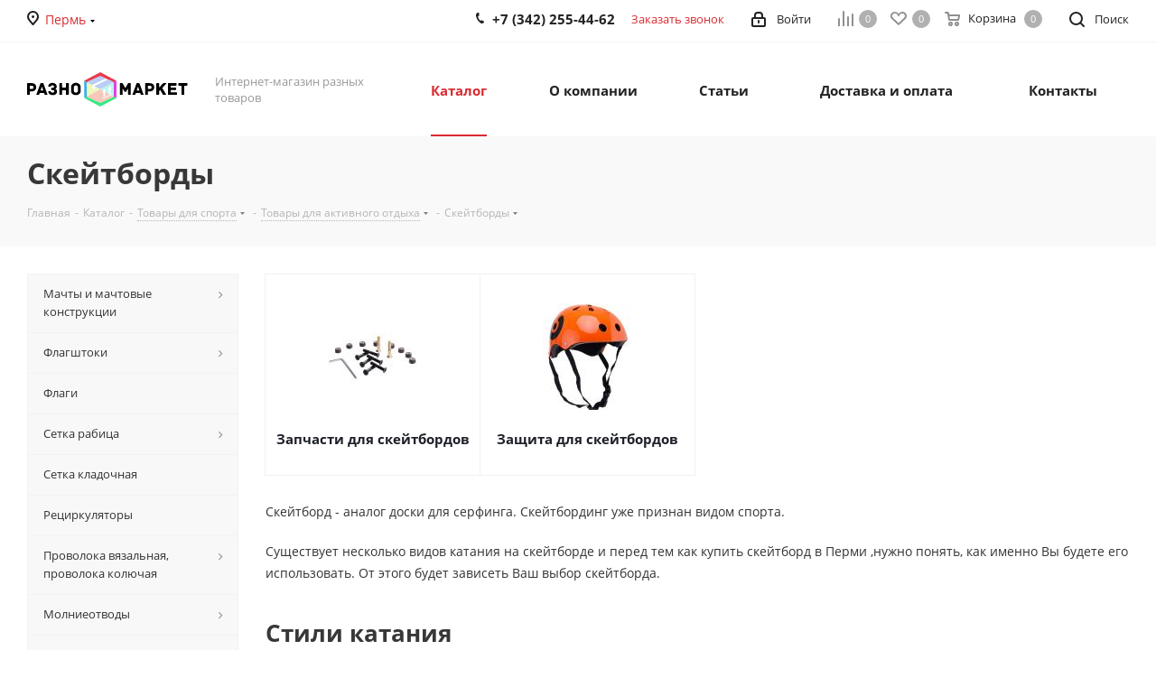

--- FILE ---
content_type: text/html; charset=UTF-8
request_url: https://prm.raznomarket.ru/catalog/tovary_dlya_sporta/aktivnyy_otdykh/skeytbordy/
body_size: 69943
content:
<!DOCTYPE html>
<html xmlns="http://www.w3.org/1999/xhtml" xml:lang="ru" lang="ru" >
<head><link rel="canonical" href="https://prm.raznomarket.ru/catalog/tovary_dlya_sporta/aktivnyy_otdykh/skeytbordy/" /><link rel="next" href="https://prm.raznomarket.ru/catalog/tovary_dlya_sporta/aktivnyy_otdykh/skeytbordy/?PAGEN_1=2" />
	<title>Скейтборды купить в Перми</title>
	<meta name="viewport" content="initial-scale=1.0, width=device-width" />
	<meta name="HandheldFriendly" content="true" />
	<meta name="yes" content="yes" />
	<meta name="apple-mobile-web-app-status-bar-style" content="black" />
	<meta name="SKYPE_TOOLBAR" content="SKYPE_TOOLBAR_PARSER_COMPATIBLE" />
	<meta http-equiv="Content-Type" content="text/html; charset=UTF-8" />
<meta name="keywords" content="интернет-магазин, заказать, купить" />
<meta name="description" content="У нас вы можете заказать Скейтборды в Перми. В ассортименте нашего магазина Вы сможете выбрать скейтборды разных размеров а также аксессуары для них. Опт и розница." />
<link href="https://fonts.googleapis.com/css?family=Open+Sans:300italic,400italic,600italic,700italic,800italic,400,300,500,600,700,800&subset=latin,cyrillic-ext"  rel="stylesheet" />
<link href="/bitrix/css/aspro.next/notice.min.css?16644579392906"  rel="stylesheet" />
<link href="/bitrix/js/ui/design-tokens/dist/ui.design-tokens.min.css?171646507923463"  rel="stylesheet" />
<link href="/bitrix/js/ui/fonts/opensans/ui.font.opensans.min.css?16640166382320"  rel="stylesheet" />
<link href="/bitrix/js/main/popup/dist/main.popup.bundle.min.css?175336024428056"  rel="stylesheet" />
<link href="/bitrix/templates/aspro_next/components/bitrix/catalog/main/style.min.css?16644579399426"  rel="stylesheet" />
<link href="/bitrix/templates/aspro_next/css/menu-list.min.css?1632598692245"  rel="stylesheet" />
<link href="/bitrix/templates/aspro_next/css/dropdown-select.min.css?1741700678839"  rel="stylesheet" />
<link href="/bitrix/templates/aspro_next/components/bitrix/catalog.smart.filter/main/style.css?15801302351133"  rel="stylesheet" />
<link href="/bitrix/templates/aspro_next/css/landings.min.css?16644579391675"  rel="stylesheet" />
<link href="/bitrix/templates/aspro_next/css/grid-list.min.css?17417006657499"  rel="stylesheet" />
<link href="/bitrix/templates/aspro_next/vendor/css/bootstrap.min.css?158013023588740"  data-template-style="true"  rel="stylesheet" />
<link href="/bitrix/templates/aspro_next/css/jquery.fancybox.min.css?15801302353213"  data-template-style="true"  rel="stylesheet" />
<link href="/bitrix/templates/aspro_next/css/styles.min.css?1741700683109412"  data-template-style="true"  rel="stylesheet" />
<link href="/bitrix/templates/aspro_next/css/animation/animation_ext.css?15801302354934"  data-template-style="true"  rel="stylesheet" />
<link href="/bitrix/templates/aspro_next/vendor/css/footable.standalone.min.css?158013023519590"  data-template-style="true"  rel="stylesheet" />
<link href="/bitrix/templates/aspro_next/css/h1-bold.min.css?164068224534"  data-template-style="true"  rel="stylesheet" />
<link href="/bitrix/templates/aspro_next/css/blocks/blocks.min.css?16052584821641"  data-template-style="true"  rel="stylesheet" />
<link href="/bitrix/templates/aspro_next/css/blocks/flexbox.min.css?1741700661645"  data-template-style="true"  rel="stylesheet" />
<link href="/bitrix/templates/aspro_next/ajax/ajax.min.css?1580130235247"  data-template-style="true"  rel="stylesheet" />
<link href="/bitrix/templates/aspro_next/css/jquery.mCustomScrollbar.min.css?158013023542839"  data-template-style="true"  rel="stylesheet" />
<link href="/bitrix/templates/aspro_next/css/phones.min.css?17417006615167"  data-template-style="true"  rel="stylesheet" />
<link href="/bitrix/components/aspro/marketing.popup.next/templates/.default/style.min.css?17533604665547"  data-template-style="true"  rel="stylesheet" />
<link href="/bitrix/templates/aspro_next/styles.css?174764135314101"  data-template-style="true"  rel="stylesheet" />
<link href="/bitrix/templates/aspro_next/template_styles.min.css?1758707876594046"  data-template-style="true"  rel="stylesheet" />
<link href="/bitrix/templates/aspro_next/css/media.min.css?1741700683138603"  data-template-style="true"  rel="stylesheet" />
<link href="/bitrix/templates/aspro_next/vendor/fonts/font-awesome/css/font-awesome.min.css?158013023531000"  data-template-style="true"  rel="stylesheet" />
<link href="/bitrix/templates/aspro_next/css/print.min.css?158013023516703"  data-template-style="true"  rel="stylesheet" />
<link href="/bitrix/templates/aspro_next/css/form.min.css?17587078761094"  data-template-style="true"  rel="stylesheet" />
<link href="/bitrix/templates/aspro_next/themes/custom_s3/theme.min.css?168613714545090"  data-template-style="true"  rel="stylesheet" />
<link href="/bitrix/templates/aspro_next/bg_color/light/bgcolors.min.css?168061660654"  data-template-style="true"  rel="stylesheet" />
<link href="/bitrix/templates/aspro_next/css/width-1.min.css?15801302353184"  data-template-style="true"  rel="stylesheet" />
<link href="/bitrix/templates/aspro_next/css/font-1.min.css?16479598154207"  data-template-style="true"  rel="stylesheet" />
<link href="/bitrix/templates/aspro_next/css/custom.css?16856237581276"  data-template-style="true"  rel="stylesheet" />
<script>if(!window.BX)window.BX={};if(!window.BX.message)window.BX.message=function(mess){if(typeof mess==='object'){for(let i in mess) {BX.message[i]=mess[i];} return true;}};</script>
<script>(window.BX||top.BX).message({"JS_CORE_LOADING":"Загрузка...","JS_CORE_NO_DATA":"- Нет данных -","JS_CORE_WINDOW_CLOSE":"Закрыть","JS_CORE_WINDOW_EXPAND":"Развернуть","JS_CORE_WINDOW_NARROW":"Свернуть в окно","JS_CORE_WINDOW_SAVE":"Сохранить","JS_CORE_WINDOW_CANCEL":"Отменить","JS_CORE_WINDOW_CONTINUE":"Продолжить","JS_CORE_H":"ч","JS_CORE_M":"м","JS_CORE_S":"с","JSADM_AI_HIDE_EXTRA":"Скрыть лишние","JSADM_AI_ALL_NOTIF":"Показать все","JSADM_AUTH_REQ":"Требуется авторизация!","JS_CORE_WINDOW_AUTH":"Войти","JS_CORE_IMAGE_FULL":"Полный размер"});</script>

<script src="/bitrix/js/main/core/core.min.js?1758707757229643"></script>

<script>BX.Runtime.registerExtension({"name":"main.core","namespace":"BX","loaded":true});</script>
<script>BX.setJSList(["\/bitrix\/js\/main\/core\/core_ajax.js","\/bitrix\/js\/main\/core\/core_promise.js","\/bitrix\/js\/main\/polyfill\/promise\/js\/promise.js","\/bitrix\/js\/main\/loadext\/loadext.js","\/bitrix\/js\/main\/loadext\/extension.js","\/bitrix\/js\/main\/polyfill\/promise\/js\/promise.js","\/bitrix\/js\/main\/polyfill\/find\/js\/find.js","\/bitrix\/js\/main\/polyfill\/includes\/js\/includes.js","\/bitrix\/js\/main\/polyfill\/matches\/js\/matches.js","\/bitrix\/js\/ui\/polyfill\/closest\/js\/closest.js","\/bitrix\/js\/main\/polyfill\/fill\/main.polyfill.fill.js","\/bitrix\/js\/main\/polyfill\/find\/js\/find.js","\/bitrix\/js\/main\/polyfill\/matches\/js\/matches.js","\/bitrix\/js\/main\/polyfill\/core\/dist\/polyfill.bundle.js","\/bitrix\/js\/main\/core\/core.js","\/bitrix\/js\/main\/polyfill\/intersectionobserver\/js\/intersectionobserver.js","\/bitrix\/js\/main\/lazyload\/dist\/lazyload.bundle.js","\/bitrix\/js\/main\/polyfill\/core\/dist\/polyfill.bundle.js","\/bitrix\/js\/main\/parambag\/dist\/parambag.bundle.js"]);
</script>
<script>BX.Runtime.registerExtension({"name":"ui.dexie","namespace":"BX.DexieExport","loaded":true});</script>
<script>BX.Runtime.registerExtension({"name":"ls","namespace":"window","loaded":true});</script>
<script>BX.Runtime.registerExtension({"name":"fx","namespace":"window","loaded":true});</script>
<script>BX.Runtime.registerExtension({"name":"fc","namespace":"window","loaded":true});</script>
<script>BX.Runtime.registerExtension({"name":"pull.protobuf","namespace":"BX","loaded":true});</script>
<script>BX.Runtime.registerExtension({"name":"rest.client","namespace":"window","loaded":true});</script>
<script>(window.BX||top.BX).message({"pull_server_enabled":"Y","pull_config_timestamp":1753360265,"shared_worker_allowed":"Y","pull_guest_mode":"N","pull_guest_user_id":0,"pull_worker_mtime":1745915236});(window.BX||top.BX).message({"PULL_OLD_REVISION":"Для продолжения корректной работы с сайтом необходимо перезагрузить страницу."});</script>
<script>BX.Runtime.registerExtension({"name":"pull.client","namespace":"BX","loaded":true});</script>
<script>BX.Runtime.registerExtension({"name":"pull","namespace":"window","loaded":true});</script>
<script>(window.BX||top.BX).message({"NOTICE_ADDED2CART":"В корзине","NOTICE_CLOSE":"Закрыть","NOTICE_MORE":"и ещё #COUNT# #PRODUCTS#","NOTICE_PRODUCT0":"товаров","NOTICE_PRODUCT1":"товар","NOTICE_PRODUCT2":"товара","NOTICE_ADDED2DELAY":"В отложенных","NOTICE_ADDED2COMPARE":"В сравнении","NOTICE_AUTHORIZED":"Вы успешно авторизовались","NOTICE_REMOVED_FROM_COMPARE":"Удалено из сравнения"});</script>
<script>BX.Runtime.registerExtension({"name":"aspro_notice","namespace":"window","loaded":true});</script>
<script>BX.Runtime.registerExtension({"name":"aspro_phones","namespace":"window","loaded":true});</script>
<script>BX.Runtime.registerExtension({"name":"aspro_menu-list","namespace":"window","loaded":true});</script>
<script>BX.Runtime.registerExtension({"name":"aspro_dropdown-select","namespace":"window","loaded":true});</script>
<script>BX.Runtime.registerExtension({"name":"aspro_landings","namespace":"window","loaded":true});</script>
<script>BX.Runtime.registerExtension({"name":"ui.design-tokens","namespace":"window","loaded":true});</script>
<script>BX.Runtime.registerExtension({"name":"ui.fonts.opensans","namespace":"window","loaded":true});</script>
<script>BX.Runtime.registerExtension({"name":"main.popup","namespace":"BX.Main","loaded":true});</script>
<script>BX.Runtime.registerExtension({"name":"popup","namespace":"window","loaded":true});</script>
<script type="extension/settings" data-extension="currency.currency-core">{"region":"ru"}</script>
<script>BX.Runtime.registerExtension({"name":"currency.currency-core","namespace":"BX.Currency","loaded":true});</script>
<script>BX.Runtime.registerExtension({"name":"currency","namespace":"window","loaded":true});</script>
<script>BX.Runtime.registerExtension({"name":"aspro_grid_list","namespace":"window","loaded":true});</script>
<script>(window.BX||top.BX).message({"LANGUAGE_ID":"ru","FORMAT_DATE":"DD.MM.YYYY","FORMAT_DATETIME":"DD.MM.YYYY HH:MI:SS","COOKIE_PREFIX":"BITRIX_SM","SERVER_TZ_OFFSET":"18000","UTF_MODE":"Y","SITE_ID":"s3","SITE_DIR":"\/","USER_ID":"","SERVER_TIME":1768732172,"USER_TZ_OFFSET":0,"USER_TZ_AUTO":"Y","bitrix_sessid":"dbc89b5a0122b70730d6b0f968cfda5e"});</script>


<script src="/bitrix/js/ui/dexie/dist/dexie.bundle.min.js?1753360278102530"></script>
<script src="/bitrix/js/main/core/core_ls.min.js?17395289622683"></script>
<script src="/bitrix/js/main/core/core_fx.js?153678824916888"></script>
<script src="/bitrix/js/main/core/core_frame_cache.min.js?175336028310481"></script>
<script src="/bitrix/js/pull/protobuf/protobuf.min.js?159611225976433"></script>
<script src="/bitrix/js/pull/protobuf/model.min.js?159611225914190"></script>
<script src="/bitrix/js/rest/client/rest.client.min.js?16052584479240"></script>
<script src="/bitrix/js/pull/client/pull.client.min.js?174603033149849"></script>
<script src="/bitrix/js/main/jquery/jquery-2.2.4.min.js?165882454685578"></script>
<script src="/bitrix/js/main/cphttprequest.min.js?15367882493623"></script>
<script src="/bitrix/js/main/ajax.min.js?153678824922194"></script>
<script src="/bitrix/js/aspro.next/notice.min.js?168493151617435"></script>
<script src="/bitrix/js/main/popup/dist/main.popup.bundle.min.js?176193304767480"></script>
<script src="/bitrix/js/currency/currency-core/dist/currency-core.bundle.min.js?17176054184569"></script>
<script src="/bitrix/js/currency/core_currency.min.js?1717605418835"></script>
<script>void 0===BX.Aspro?.Captcha&&(BX.namespace("Aspro.Captcha"),(()=>{const e="captchaApiLoader";let t={};BX.Aspro.Captcha=new class{constructor(){}get options(){return JSON.parse(JSON.stringify(t.options))}get params(){let e=t.options.params;return JSON.parse(JSON.stringify(e))}get key(){return t.options.key}get hl(){return t.options.params.hl}get type(){return t.options.type}isYandexSmartCaptcha(){return"ya.smartcaptcha"==this.type}isGoogleRecaptcha(){return!this.isYandexSmartCaptcha()}isGoogleRecaptcha3(){return this.isGoogleRecaptcha()&&3==t.options.ver}isInvisible(){return this.isYandexSmartCaptcha()?t.options.params.invisible:this.isGoogleRecaptcha()&&!this.isGoogleRecaptcha3()?"invisible"==t.options.params.size:void 0}get className(){return this.isYandexSmartCaptcha()?"smart-captcha":this.isGoogleRecaptcha()?"g-recaptcha":""}get selector(){return"."+this.className}get clientResponseSelector(){return this.isYandexSmartCaptcha()?'[name="smart-token"]':this.isGoogleRecaptcha()?".g-recaptcha-response":""}get api(){return this.isYandexSmartCaptcha()?window.smartCaptcha||null:this.isGoogleRecaptcha()&&window.grecaptcha||null}getApiResponse(e){return void 0!==e?this.api.getResponse(e):""}init(e){t.options||(t.options="object"==typeof e&&e?e:{},window.onLoadCaptcha=window.onLoadCaptcha||this.onLoad.bind(this),window.renderCaptcha=window.renderCaptcha||this.render.bind(this),window.onPassedCaptcha=window.onPassedCaptcha||this.onPassed.bind(this),window.renderRecaptchaById=window.renderRecaptchaById||window.renderCaptcha,this.isYandexSmartCaptcha()&&(window.asproRecaptcha=t.options),this.isGoogleRecaptcha()&&(window.asproRecaptcha.params={sitekey:t.options.key,recaptchaLang:t.options.params.hl,callback:t.options.params.callback},this.isGoogleRecaptcha3()||(window.asproRecaptcha.params.recaptchaSize=t.options.params.size,window.asproRecaptcha.params.recaptchaColor=t.options.params.theme,window.asproRecaptcha.params.recaptchaLogoShow=t.options.params.showLogo,window.asproRecaptcha.params.recaptchaBadge=t.options.params.badge)))}load(){return t.loadPromise=t.loadPromise||new Promise(((a,o)=>{try{if(t.onResolveLoadPromise=()=>{a()},document.getElementById(e))throw"Another Api loader already exists";let o=document.createElement("script");o.id=e,this.isYandexSmartCaptcha()?o.src="https://smartcaptcha.yandexcloud.net/captcha.js?render=onload&onload=onLoadCaptcha":o.src="//www.google.com/recaptcha/api.js?hl="+this.hl+"&onload=onLoadCaptcha&render="+(this.isGoogleRecaptcha3()?this.key:"explicit"),document.head.appendChild(o)}catch(e){console.error(e),o(e)}})),t.loadPromise}onLoad(){"function"==typeof t.onResolveLoadPromise&&t.onResolveLoadPromise()}validate(e){if(e){let t=e.closest("form")?.querySelector(this.selector);if(t){let e=t.getAttribute("data-widgetid");if(void 0!==e)return""!=this.getApiResponse(e)}}return!0}onPassed(e){e&&document.querySelectorAll(this.selector).forEach((t=>{let a=t.getAttribute("data-widgetid");if(void 0!==a){if(this.getApiResponse(a)==e){let a=t.closest("form");if(a)if(this.isInvisible()){let t=this.clientResponseSelector;a.querySelector(t)&&!a.querySelector(t).value&&(a.querySelector(t).value=e),document.querySelectorAll('iframe[src*="recaptcha"]').forEach((e=>{let t=e.parentElement?.parentElement;t&&(t.classList.contains("grecaptcha-badge")||(t.style.width="100%"))})),"one_click_buy_form"==a.getAttribute("id")?BX.submit(BX("one_click_buy_form")):"form_comment"==a.getAttribute("name")?BX.submit(BX("form_comment")):-1!==a.getAttribute("id")?.indexOf("auth-page-form")?BX.submit(a):a.submit()}else this.Replacer.addValidationInput(a),a.querySelector("input.recaptcha")&&this.api&&$(a.querySelector("input.recaptcha")).valid()}}}))}onSubmit(e){return new Promise(((t,a)=>{try{if("object"==typeof e&&e&&e.form&&this.api){let a=e.form.querySelector(this.selector);if(a){let o=a.getAttribute("data-widgetid");if(void 0!==o){let a=this.clientResponseSelector;e.form.querySelector(a)&&!e.form.querySelector(a).value&&(e.form.closest(".form")&&e.form.closest(".form").classList.add("sending"),this.isInvisible()?(this.api.execute(o),t(!1)):this.isGoogleRecaptcha3()&&(this.api.execute(this.key,{action:"maxscore"}).then((t=>{e.form.querySelector(a).value=t,"one_click_buy_form"==e.form.getAttribute("id")?BX.submit(BX("one_click_buy_form")):"form_comment"==e.form.getAttribute("name")?BX.submit(BX("form_comment")):-1!==e.form.getAttribute("id")?.indexOf("auth-page-form")?BX.submit(e.form):e.form.submit()})),t(!1)))}}}t(!0)}catch(e){console.error(e),a(e)}}))}render(e){return new Promise(((t,a)=>{this.load().then((()=>{try{if(!this.api)throw"Captcha api not loaded";const a=a=>{if(!a.classList.contains(this.className))throw"Node is not a captcha #"+e;let o;this.isGoogleRecaptcha3()?(a.innerHTML='<textarea class="g-recaptcha-response" style="display:none;resize:0;" name="g-recaptcha-response"></textarea>',t(a)):(a.children.length&&t(a),o=this.api.render(a,this.params),a.setAttribute("data-widgetid",o),t(a))};let o=document.getElementById(e);if(o)a(o);else{let t=0;const s=setInterval((()=>{if(o=document.getElementById(e),o)clearInterval(s),a(o);else if(++t>=10)throw clearInterval(s),"Captcha not finded #"+e}),100)}}catch(e){console.error(e),a(e)}})).catch((e=>{console.error(e),a(e)}))}))}reset(){(this.isGoogleRecaptcha()||this.isYandexSmartCaptcha())&&this.api.reset()}};BX.Aspro.Captcha.Replacer=new class{constructor(){this.bindEvents()}bindEvents(){BX.addCustomEvent(window,"onRenderCaptcha",BX.proxy(this.replace,this)),BX.addCustomEvent(window,"onAjaxSuccess",BX.proxy(this.replace,this))}replace(e){try{this.fixExists();let e=this.getForms();for(let t=0;t<e.length;++t){let a=e[t];this.hideLabel(a),this.removeReload(a),BX.Aspro.Captcha.isGoogleRecaptcha3()&&this.hideRow(a),BX.Aspro.Captcha.isGoogleRecaptcha3()||BX.Aspro.Captcha.isInvisible()||this.addValidationInput(a);let o=this.getInputs(a);for(let e=0;e<o.length;++e)this.replaceInput(o[e]);let s=this.getImages(a);for(let e=0;e<s.length;++e)this.hideImage(s[e])}return!0}catch(e){return console.error(e),!1}}fixExists(){let e=document.getElementsByClassName(BX.Aspro.Captcha.className);if(e.length)for(let t=0;t<e.length;++t){let a=e[t],o=a.id;if("string"==typeof o&&0!==o.length){let e=a.closest("form");if(e&&(this.hideLabel(e),this.removeReload(e),BX.Aspro.Captcha.isGoogleRecaptcha()&&BX.Aspro.Captcha.isGoogleRecaptcha3()&&this.hideRow(e),BX.Aspro.Captcha.isGoogleRecaptcha3()||BX.Aspro.Captcha.isInvisible()||this.addValidationInput(e),BX.Aspro.Captcha.isYandexSmartCaptcha()||!BX.Aspro.Captcha.isGoogleRecaptcha3())){let e=a.closest(".captcha-row");e&&(BX.Aspro.Captcha.isYandexSmartCaptcha()?BX.Aspro.Captcha.isInvisible()&&e.classList.add((BX.Aspro.Captcha.params.hideShield,"n"),BX.Aspro.Captcha.params.shieldPosition):e.classList.add("logo_captcha_"+BX.Aspro.Captcha.params.showLogo,window.BX.Aspro.Captcha.params.badge),BX.Aspro.Captcha.isInvisible()&&e.classList.add("invisible"),e.querySelector(".captcha_image")?.classList.add("recaptcha_tmp_img"),e.querySelector(".captcha_input")?.classList.add("recaptcha_text"))}}}}getForms(){let e=[],t=this.getInputs();for(let a=0;a<t.length;++a){let o=t[a].closest("form");o&&e.push(o)}return e}getInputs(e=null){let t=[];return(e=e||document).querySelectorAll('form input[name="captcha_word"]').forEach((e=>{t.push(e)})),t}getImages(e=null){let t=[];return(e=e||document).querySelectorAll("img[src]").forEach((e=>{(/\/bitrix\/tools\/captcha.php\?(captcha_code|captcha_sid)=[^>]*?/i.test(e.src)||"captcha"===e.id)&&t.push(e)})),t}replaceInput(e){if(!e)return;let t="recaptcha-dynamic-"+(new Date).getTime();if(null!==document.getElementById(t)){let e=!1,a=null,o=65535;do{a=Math.floor(Math.random()*o),e=null!==document.getElementById(t+a)}while(e);t+=a}let a=document.createElement("div");a.id=t,a.className=BX.Aspro.Captcha.className,a.setAttribute("data-sitekey",BX.Aspro.Captcha.key),e.parentNode&&(e.parentNode.classList.add("recaptcha_text"),e.parentNode.replaceChild(a,e)),BX.Aspro.Captcha.render(t)}hideImage(e){if(!e)return;e.style.display="none";e.setAttribute("src","[data-uri]"),e.parentNode&&e.parentNode.classList.add("recaptcha_tmp_img")}hideLabel(e=null){(e=e||document).querySelectorAll(".captcha-row label").forEach((e=>{e.style.display="none"}))}removeReload(e=null){(e=e||document).querySelectorAll(".captcha-row .refresh").forEach((e=>{e.remove()})),e.querySelectorAll(".captcha_reload").forEach((e=>{e.remove()}))}hideRow(e=null){(e=e||document).querySelectorAll(".captcha-row").forEach((e=>{e.style.display="none"}))}addValidationInput(e=null){e=e||document,BX.Aspro.Loader.addExt("validate").then((()=>{e.querySelectorAll(".captcha-row").forEach((e=>{e.querySelector("input.recaptcha")||e.appendChild(BX.create({tag:"input",attrs:{type:"text",class:"recaptcha"},html:""}))}))}))}}})());</script>
<script>window['asproRecaptcha'] = {"type":"g.recaptcha","key":"6LeEBmIaAAAAAK6Zu-G6oHqxFywArz8YfbUtZjYy","ver":"3","params":{"sitekey":"6LeEBmIaAAAAAK6Zu-G6oHqxFywArz8YfbUtZjYy","hl":"ru","callback":"onPassedCaptcha"}};</script><script>BX.Aspro.Captcha.init({"type":"g.recaptcha","key":"6LeEBmIaAAAAAK6Zu-G6oHqxFywArz8YfbUtZjYy","ver":"3","params":{"sitekey":"6LeEBmIaAAAAAK6Zu-G6oHqxFywArz8YfbUtZjYy","hl":"ru","callback":"onPassedCaptcha"}});</script>
<script>
					(function () {
						"use strict";

						var counter = function ()
						{
							var cookie = (function (name) {
								var parts = ("; " + document.cookie).split("; " + name + "=");
								if (parts.length == 2) {
									try {return JSON.parse(decodeURIComponent(parts.pop().split(";").shift()));}
									catch (e) {}
								}
							})("BITRIX_CONVERSION_CONTEXT_s3");

							if (cookie && cookie.EXPIRE >= BX.message("SERVER_TIME"))
								return;

							var request = new XMLHttpRequest();
							request.open("POST", "/bitrix/tools/conversion/ajax_counter.php", true);
							request.setRequestHeader("Content-type", "application/x-www-form-urlencoded");
							request.send(
								"SITE_ID="+encodeURIComponent("s3")+
								"&sessid="+encodeURIComponent(BX.bitrix_sessid())+
								"&HTTP_REFERER="+encodeURIComponent(document.referrer)
							);
						};

						if (window.frameRequestStart === true)
							BX.addCustomEvent("onFrameDataReceived", counter);
						else
							BX.ready(counter);
					})();
				</script>
<script>BX.message({'PHONE':'Телефон','FAST_VIEW':'Быстрый просмотр','TABLES_SIZE_TITLE':'Подбор размера','SOCIAL':'Социальные сети','DESCRIPTION':'Описание магазина','ITEMS':'Товары','LOGO':'Логотип','REGISTER_INCLUDE_AREA':'Текст о регистрации','AUTH_INCLUDE_AREA':'Текст об авторизации','FRONT_IMG':'Изображение компании','EMPTY_CART':'пуста','CATALOG_VIEW_MORE':'... Показать все','CATALOG_VIEW_LESS':'... Свернуть','JS_REQUIRED':'Заполните это поле','JS_FORMAT':'Неверный формат','JS_FILE_EXT':'Недопустимое расширение файла','JS_PASSWORD_COPY':'Пароли не совпадают','JS_PASSWORD_LENGTH':'Минимум 6 символов','JS_ERROR':'Неверно заполнено поле','JS_FILE_SIZE':'Максимальный размер 5мб','JS_FILE_BUTTON_NAME':'Выберите файл','JS_FILE_DEFAULT':'Файл не найден','JS_DATE':'Некорректная дата','JS_DATETIME':'Некорректная дата/время','JS_REQUIRED_LICENSES':'Согласитесь с условиями','JS_REQUIRED_OFFER':'Согласитесь с условиями','LICENSE_PROP':'Согласие на обработку персональных данных','LOGIN_LEN':'Введите минимум {0} символа','FANCY_CLOSE':'Закрыть','FANCY_NEXT':'Следующий','FANCY_PREV':'Предыдущий','TOP_AUTH_REGISTER':'Регистрация','CALLBACK':'Заказать звонок','S_CALLBACK':'Заказать звонок','UNTIL_AKC':'До конца акции','TITLE_QUANTITY_BLOCK':'Остаток','TITLE_QUANTITY':'шт.','TOTAL_SUMM_ITEM':'Общая стоимость ','SUBSCRIBE_SUCCESS':'Вы успешно подписались','RECAPTCHA_TEXT':'Подтвердите, что вы не робот','JS_RECAPTCHA_ERROR':'Пройдите проверку','COUNTDOWN_SEC':'сек.','COUNTDOWN_MIN':'мин.','COUNTDOWN_HOUR':'час.','COUNTDOWN_DAY0':'дней','COUNTDOWN_DAY1':'день','COUNTDOWN_DAY2':'дня','COUNTDOWN_WEAK0':'Недель','COUNTDOWN_WEAK1':'Неделя','COUNTDOWN_WEAK2':'Недели','COUNTDOWN_MONTH0':'Месяцев','COUNTDOWN_MONTH1':'Месяц','COUNTDOWN_MONTH2':'Месяца','COUNTDOWN_YEAR0':'Лет','COUNTDOWN_YEAR1':'Год','COUNTDOWN_YEAR2':'Года','CATALOG_PARTIAL_BASKET_PROPERTIES_ERROR':'Заполнены не все свойства у добавляемого товара','CATALOG_EMPTY_BASKET_PROPERTIES_ERROR':'Выберите свойства товара, добавляемые в корзину в параметрах компонента','CATALOG_ELEMENT_NOT_FOUND':'Элемент не найден','ERROR_ADD2BASKET':'Ошибка добавления товара в корзину','CATALOG_SUCCESSFUL_ADD_TO_BASKET':'Успешное добавление товара в корзину','ERROR_BASKET_TITLE':'Ошибка корзины','ERROR_BASKET_PROP_TITLE':'Выберите свойства, добавляемые в корзину','ERROR_BASKET_BUTTON':'Выбрать','BASKET_TOP':'Корзина в шапке','ERROR_ADD_DELAY_ITEM':'Ошибка отложенной корзины','VIEWED_TITLE':'Ранее вы смотрели','VIEWED_BEFORE':'Ранее вы смотрели','BEST_TITLE':'Лучшие предложения','CT_BST_SEARCH_BUTTON':'Поиск','CT_BST_SEARCH2_BUTTON':'Найти','BASKET_PRINT_BUTTON':'Распечатать','BASKET_CLEAR_ALL_BUTTON':'Очистить','BASKET_QUICK_ORDER_BUTTON':'Быстрый заказ','BASKET_CONTINUE_BUTTON':'Продолжить покупки','BASKET_ORDER_BUTTON':'Оформить заказ','SHARE_BUTTON':'Поделиться','BASKET_CHANGE_TITLE':'Ваш заказ','BASKET_CHANGE_LINK':'Изменить','MORE_INFO_SKU':'Подробнее','MORE_BUY_SKU':'Купить','FROM':'от','BEFORE':'до','TITLE_BLOCK_VIEWED_NAME':'Ранее вы смотрели','T_BASKET':'Корзина','FILTER_EXPAND_VALUES':'Показать все','FILTER_HIDE_VALUES':'Свернуть','FULL_ORDER':'Полный заказ','CUSTOM_COLOR_CHOOSE':'Выбрать','CUSTOM_COLOR_CANCEL':'Отмена','S_MOBILE_MENU':'Меню','NEXT_T_MENU_BACK':'Назад','NEXT_T_MENU_CALLBACK':'Обратная связь','NEXT_T_MENU_CONTACTS_TITLE':'Будьте на связи','SEARCH_TITLE':'Поиск','SOCIAL_TITLE':'Оставайтесь на связи','HEADER_SCHEDULE':'Время работы','SEO_TEXT':'SEO описание','COMPANY_IMG':'Картинка компании','COMPANY_TEXT':'Описание компании','CONFIG_SAVE_SUCCESS':'Настройки сохранены','CONFIG_SAVE_FAIL':'Ошибка сохранения настроек','ITEM_ECONOMY':'Экономия','ITEM_ARTICLE':'Артикул: ','JS_FORMAT_ORDER':'имеет неверный формат','JS_BASKET_COUNT_TITLE':'В корзине товаров на SUMM','POPUP_VIDEO':'Видео','POPUP_GIFT_TEXT':'Нашли что-то особенное? Намекните другу о подарке!','ORDER_FIO_LABEL':'Ф.И.О.','ORDER_PHONE_LABEL':'Телефон','ORDER_REGISTER_BUTTON':'Регистрация','FILTER_HELPER_VALUES':' знач.','FILTER_HELPER_TITLE':'Фильтр:'})</script>
<script src="/bitrix/templates/aspro_next/js/app.min.js?17533604662299"></script>
<script>window.lazySizesConfig = window.lazySizesConfig || {};lazySizesConfig.loadMode = 2;lazySizesConfig.expand = 100;lazySizesConfig.expFactor = 1;lazySizesConfig.hFac = 0.1;</script>
<script>var ajaxMessages = {wait:"Загрузка..."}</script>
<link rel="shortcut icon" href="/favicon.ico" type="image/x-icon" />
<link rel="apple-touch-icon" sizes="180x180" href="/upload/CNext/831/logo180.png" />
<style>html {--border-radius:8px;--theme-base-color:#d92b31;--theme-base-color-hue:358;--theme-base-color-saturation:70%;--theme-base-color-lightness:51%;--theme-base-opacity-color:#d92b311a;--theme-more-color:#d92b31;--theme-more-color-hue:358;--theme-more-color-saturation:70%;--theme-more-color-lightness:51%;--theme-lightness-hover-diff:6%;}</style>
<meta property="og:image" content="https://prm.raznomarket.ru:443/upload/iblock/c09/zdntabiqamfdf3351ys7d4digzc86u2w/Skeytbordy.jpg" />
<link rel="image_src" href="https://prm.raznomarket.ru:443/upload/iblock/c09/zdntabiqamfdf3351ys7d4digzc86u2w/Skeytbordy.jpg"  />
<meta property="og:title" content="Скейтборды купить в Перми" />
<meta property="og:type" content="website" />
<meta property="og:url" content="https://prm.raznomarket.ru:443/catalog/tovary_dlya_sporta/aktivnyy_otdykh/skeytbordy/" />
<meta property="og:description" content="У нас вы можете заказать Скейтборды в Перми. В ассортименте нашего магазина Вы сможете выбрать скейтборды разных размеров а также аксессуары для них. Опт и розница." />



<script src="/bitrix/templates/aspro_next/js/jquery.actual.min.js?15801302351251"></script>
<script src="/bitrix/templates/aspro_next/vendor/js/jquery.bxslider.min.js?158013023523647"></script>
<script src="/bitrix/templates/aspro_next/js/jqModal.min.js?16406822453201"></script>
<script src="/bitrix/templates/aspro_next/vendor/js/bootstrap.js?158013023527908"></script>
<script src="/bitrix/templates/aspro_next/vendor/js/jquery.appear.js?15801302353188"></script>
<script src="/bitrix/templates/aspro_next/js/browser.min.js?1580130235662"></script>
<script src="/bitrix/templates/aspro_next/js/jquery.fancybox.min.js?158013023521526"></script>
<script src="/bitrix/templates/aspro_next/js/jquery.flexslider.min.js?159654020822361"></script>
<script src="/bitrix/templates/aspro_next/vendor/js/jquery.mousewheel.min.js?17587078762778"></script>
<script src="/bitrix/templates/aspro_next/vendor/js/moment.min.js?158013023534436"></script>
<script src="/bitrix/templates/aspro_next/vendor/js/footable.min.js?158013023582382"></script>
<script src="/bitrix/templates/aspro_next/vendor/js/jquery.menu-aim.min.js?16534800862884"></script>
<script src="/bitrix/templates/aspro_next/vendor/js/velocity/velocity.js?158348886744791"></script>
<script src="/bitrix/templates/aspro_next/vendor/js/velocity/velocity.ui.js?158348886713257"></script>
<script src="/bitrix/templates/aspro_next/vendor/js/lazysizes.min.js?15687221427057"></script>
<script src="/bitrix/templates/aspro_next/js/jquery.easing.1.3.min.js?15801302353338"></script>
<script src="/bitrix/templates/aspro_next/js/equalize.min.js?1580130235588"></script>
<script src="/bitrix/templates/aspro_next/js/jquery.alphanumeric.min.js?1580130235942"></script>
<script src="/bitrix/templates/aspro_next/js/jquery.cookie.min.js?15801302353066"></script>
<script src="/bitrix/templates/aspro_next/js/jquery.plugin.min.js?15801302353181"></script>
<script src="/bitrix/templates/aspro_next/js/jquery.countdown.min.js?158013023513137"></script>
<script src="/bitrix/templates/aspro_next/js/jquery.countdown-ru.min.js?15801302351011"></script>
<script src="/bitrix/templates/aspro_next/js/jquery.ikSelect.min.js?166445794122465"></script>
<script src="/bitrix/templates/aspro_next/js/jquery.mobile.custom.touch.min.js?16806165987684"></script>
<script src="/bitrix/templates/aspro_next/js/rating_likes.min.js?15801302357297"></script>
<script src="/bitrix/templates/aspro_next/js/blocks/blocks.min.js?1596540215813"></script>
<script src="/bitrix/templates/aspro_next/js/blocks/controls.min.js?1647350114671"></script>
<script src="/bitrix/templates/aspro_next/js/video_banner.min.js?174170068317223"></script>
<script src="/bitrix/templates/aspro_next/js/main.min.js?1758707876176212"></script>
<script src="/bitrix/templates/aspro_next/js/jquery.validate.min.js?158013023522257"></script>
<script src="/bitrix/templates/aspro_next/js/conditional/validation.min.js?17587078763326"></script>
<script src="/bitrix/templates/aspro_next/js/jquery.uniform.min.js?15965402158308"></script>
<script src="/bitrix/templates/aspro_next/js/jquery.mCustomScrollbar.min.js?158013023539873"></script>
<script src="/bitrix/templates/aspro_next/js/phones.min.js?1741700661775"></script>
<script src="/bitrix/templates/aspro_next/components/bitrix/menu/left_front_catalog/script.js?158013023569"></script>
<script src="/bitrix/components/bitrix/search.title/script.min.js?17431702006543"></script>
<script src="/bitrix/templates/aspro_next/components/bitrix/search.title/fixed/script.min.js?16534800867765"></script>
<script src="/bitrix/components/aspro/marketing.popup.next/templates/.default/script.min.js?16406822451110"></script>
<script src="/bitrix/templates/aspro_next/js/custom.js?1537738079100"></script>
<script src="/bitrix/templates/aspro_next/components/bitrix/catalog/main/script.min.js?16473501141493"></script>
<script src="/bitrix/templates/aspro_next/js/dropdown-select.min.js?1632598692653"></script>
<script src="/bitrix/templates/aspro_next/components/bitrix/catalog.smart.filter/main/script.min.js?174170066918902"></script>
<script src="/bitrix/templates/aspro_next/js/landings.min.js?1664457939498"></script>
<script src="/bitrix/templates/aspro_next/js/jquery.history.min.js?158013023521571"></script>
<script src="/bitrix/templates/aspro_next/components/aspro/regionality.list.next/popup_regions_small/script.min.js?16052584791008"></script>
<script src="/bitrix/templates/aspro_next/components/bitrix/catalog.section/catalog_block/script.min.js?168061659848291"></script>
<script src="/bitrix/components/aspro/catalog.viewed.next/templates/main_horizontal/script.min.js?15591176042228"></script>

<meta name="yandex-verification" content="4e3685e12d6b92d6" />
<meta name="yandex-verification" content="1cae8802a6006e9c" />


		

<script type='application/ld+json'>
{
  "@context": "http://www.schema.org",
  "@type": "LocalBusiness",
  "name": "Разномаркет",
  "url": "https://prm.raznomarket.ru/",
  "logo": "https://prm.raznomarket.ru/upload/logo.jpg",
  "image": "https://prm.raznomarket.ru/upload/logo.jpg",
  "description": "Разномаркет - это интернет магазин флагов, одежды, фирменной продукции и сувениров",
  "address": {
"@type": "PostalAddress",
"streetAddress": "ул. Мамина-Сибиряка, 36 офис 405",
"addressLocality": "Екатеринбург",
"addressRegion": "Свердловская область",
"addressCountry": "Россия"
  },
  "openingHours": "Mo 09:00-19:00 Tu 09:00-19:00 We 09:00-19:00 Th 09:00-19:00 Fr 09:00-19:00",
  "contactPoint": {
"@type": "PostalAddress",
"telephone": "+7 (343) 287-41-62" 
  }
}
</script>
<script type='application/ld+json'>
{
  "@context": "http://www.schema.org",
  "@type": "WebPage",
  "name": "Скейтборды купить в Перми",
  "url": "https://prm.raznomarket.ru/catalog/tovary_dlya_sporta/aktivnyy_otdykh/skeytbordy/"
}
</script>

</head>
<body class="fxb site_s3 fill_bg_n " id="main">
	<div id="panel"></div>
	
	
		<!--'start_frame_cache_basketitems-component-block'-->	<div id="ajax_basket"></div>
<!--'end_frame_cache_basketitems-component-block'-->        <script>
                            window.onload=function(){
                    window.dataLayer = window.dataLayer || [];
                }
                        BX.message({'MIN_ORDER_PRICE_TEXT':'<b>Минимальная сумма заказа #PRICE#<\/b><br/>Пожалуйста, добавьте еще товаров в корзину','LICENSES_TEXT':'Я согласен на <a href=\"/include/licenses_detail.php\" target=\"_blank\">обработку персональных данных<\/a>'});

            var arNextOptions = arAsproOptions = ({
                "SITE_DIR" : "/",
                "SITE_ID" : "s3",
                "SITE_ADDRESS" : "raznomarket.ru",
                "FORM" : ({
                    "ASK_FORM_ID" : "ASK",
                    "SERVICES_FORM_ID" : "SERVICES",
                    "FEEDBACK_FORM_ID" : "FEEDBACK",
                    "CALLBACK_FORM_ID" : "CALLBACK",
                    "RESUME_FORM_ID" : "RESUME",
                    "TOORDER_FORM_ID" : "TOORDER"
                }),
                "PAGES" : ({
                    "FRONT_PAGE" : "",
                    "BASKET_PAGE" : "",
                    "ORDER_PAGE" : "",
                    "PERSONAL_PAGE" : "",
                    "CATALOG_PAGE" : "1",
                    "CATALOG_PAGE_URL" : "/catalog/",
                    "BASKET_PAGE_URL" : "/basket/",
                    "COMPARE_PAGE_URL" : "/catalog/compare.php",
                }),
                "PRICES" : ({
                    "MIN_PRICE" : "",
                }),
                "THEME" : ({
                    'THEME_SWITCHER' : 'N',
                    'BASE_COLOR' : 'CUSTOM',
                    'BASE_COLOR_CUSTOM' : 'd92b31',
                    'TOP_MENU' : '',
                    'TOP_MENU_FIXED' : 'Y',
                    'COLORED_LOGO' : 'N',
                    'SIDE_MENU' : 'LEFT',
                    'SCROLLTOTOP_TYPE' : 'NONE',
                    'SCROLLTOTOP_POSITION' : 'PADDING',
                    'SCROLLTOTOP_POSITION_RIGHT'  : '',
                    'SCROLLTOTOP_POSITION_BOTTOM' : '',
                    'USE_LAZY_LOAD' : 'Y',
                    'CAPTCHA_FORM_TYPE' : '',
                    'ONE_CLICK_BUY_CAPTCHA' : 'Y',
                    'PHONE_MASK' : '+7 (999) 999-99-99',
                    'VALIDATE_PHONE_MASK' : '^[+][0-9] [(][0-9]{3}[)] [0-9]{3}[-][0-9]{2}[-][0-9]{2}$',
                    'DATE_MASK' : 'd.m.y',
                    'DATE_PLACEHOLDER' : 'дд.мм.гггг',
                    'VALIDATE_DATE_MASK' : '^[0-9]{1,2}\.[0-9]{1,2}\.[0-9]{4}$',
                    'DATETIME_MASK' : 'd.m.y h:s',
                    'DATETIME_PLACEHOLDER' : 'дд.мм.гггг чч:мм',
                    'VALIDATE_DATETIME_MASK' : '^[0-9]{1,2}\.[0-9]{1,2}\.[0-9]{4} [0-9]{1,2}\:[0-9]{1,2}$',
                    'VALIDATE_FILE_EXT' : 'png|jpg|jpeg|gif|doc|docx|xls|xlsx|txt|pdf|odt|rtf',
                    'BANNER_WIDTH' : '',
                    'BIGBANNER_ANIMATIONTYPE' : 'SLIDE_HORIZONTAL',
                    'BIGBANNER_SLIDESSHOWSPEED' : '5000',
                    'BIGBANNER_ANIMATIONSPEED' : '600',
                    'PARTNERSBANNER_SLIDESSHOWSPEED' : '5000',
                    'PARTNERSBANNER_ANIMATIONSPEED' : '600',
                    'ORDER_BASKET_VIEW' : 'NORMAL',
                    'SHOW_BASKET_PRINT' : 'Y',
                    "SHOW_ONECLICKBUY_ON_BASKET_PAGE" : 'Y',
                    'SHOW_LICENCE' : 'Y',
                    'LICENCE_CHECKED' : 'N',
                    'SHOW_OFFER' : 'N',
                    'OFFER_CHECKED' : 'N',
                    'LOGIN_EQUAL_EMAIL' : 'Y',
                    'PERSONAL_ONEFIO' : 'Y',
                    'PERSONAL_PAGE_URL' : '/personal/',
                    'SHOW_TOTAL_SUMM' : 'N',
                    'SHOW_TOTAL_SUMM_TYPE' : 'CHANGE',
                    'CHANGE_TITLE_ITEM' : 'N',
                    'CHANGE_TITLE_ITEM_DETAIL' : 'N',
                    'DISCOUNT_PRICE' : '',
                    'STORES' : '',
                    'STORES_SOURCE' : 'IBLOCK',
                    'TYPE_SKU' : 'TYPE_1',
                    'MENU_POSITION' : 'LINE',
                    'MENU_TYPE_VIEW' : 'HOVER',
                    'DETAIL_PICTURE_MODE' : 'POPUP',
                    'PAGE_WIDTH' : '1',
                    'PAGE_CONTACTS' : '1',
                    'HEADER_TYPE' : '1',
                    'REGIONALITY_SEARCH_ROW' : 'N',
                    'HEADER_TOP_LINE' : '',
                    'HEADER_FIXED' : '2',
                    'HEADER_MOBILE' : '1',
                    'HEADER_MOBILE_MENU' : '1',
                    'HEADER_MOBILE_MENU_SHOW_TYPE' : '',
                    'TYPE_SEARCH' : 'fixed',
                    'PAGE_TITLE' : '3',
                    'INDEX_TYPE' : 'index1',
                    'FOOTER_TYPE' : '1',
                    'PRINT_BUTTON' : 'N',
                    'EXPRESSION_FOR_PRINT_PAGE' : 'Версия для печати',
                    'EXPRESSION_FOR_FAST_VIEW' : 'Быстрый просмотр',
                    'FILTER_VIEW' : 'VERTICAL',
                    'YA_GOALS' : 'Y',
                    'YA_COUNTER_ID' : '76425112',
                    'USE_FORMS_GOALS' : 'COMMON',
                    'USE_SALE_GOALS' : '',
                    'USE_DEBUG_GOALS' : 'N',
                    'SHOW_HEADER_GOODS' : 'Y',
                    'INSTAGRAMM_INDEX' : 'N',
                    'USE_PHONE_AUTH': 'N',
                    'MOBILE_CATALOG_LIST_ELEMENTS_COMPACT': 'Y',
                    'NLO_MENU': 'N',
                    'USE_FAST_VIEW_PAGE_DETAIL': 'Y',
                }),
                "PRESETS": [{'ID':'968','TITLE':'Тип 1','DESCRIPTION':'','IMG':'/bitrix/images/aspro.next/themes/preset968_1544181424.png','OPTIONS':{'THEME_SWITCHER':'Y','BASE_COLOR':'9','BASE_COLOR_CUSTOM':'1976d2','SHOW_BG_BLOCK':'N','COLORED_LOGO':'Y','PAGE_WIDTH':'3','FONT_STYLE':'2','MENU_COLOR':'COLORED','LEFT_BLOCK':'1','SIDE_MENU':'LEFT','H1_STYLE':'2','TYPE_SEARCH':'fixed','PAGE_TITLE':'1','HOVER_TYPE_IMG':'shine','SHOW_LICENCE':'Y','MAX_DEPTH_MENU':'3','HIDE_SITE_NAME_TITLE':'Y','SHOW_CALLBACK':'Y','PRINT_BUTTON':'N','USE_GOOGLE_RECAPTCHA':'N','GOOGLE_RECAPTCHA_SHOW_LOGO':'Y','HIDDEN_CAPTCHA':'Y','INSTAGRAMM_WIDE_BLOCK':'N','BIGBANNER_HIDEONNARROW':'N','INDEX_TYPE':{'VALUE':'index1','SUB_PARAMS':{'TIZERS':'Y','CATALOG_SECTIONS':'Y','CATALOG_TAB':'Y','MIDDLE_ADV':'Y','SALE':'Y','BLOG':'Y','BOTTOM_BANNERS':'Y','COMPANY_TEXT':'Y','BRANDS':'Y','INSTAGRAMM':'Y'}},'FRONT_PAGE_BRANDS':'brands_slider','FRONT_PAGE_SECTIONS':'front_sections_only','TOP_MENU_FIXED':'Y','HEADER_TYPE':'1','USE_REGIONALITY':'Y','FILTER_VIEW':'COMPACT','SEARCH_VIEW_TYPE':'with_filter','USE_FAST_VIEW_PAGE_DETAIL':'fast_view_1','SHOW_TOTAL_SUMM':'Y','CHANGE_TITLE_ITEM':'N','VIEW_TYPE_HIGHLOAD_PROP':'N','SHOW_HEADER_GOODS':'Y','SEARCH_HIDE_NOT_AVAILABLE':'N','LEFT_BLOCK_CATALOG_ICONS':'N','SHOW_CATALOG_SECTIONS_ICONS':'Y','LEFT_BLOCK_CATALOG_DETAIL':'Y','CATALOG_COMPARE':'Y','CATALOG_PAGE_DETAIL':'element_1','SHOW_BREADCRUMBS_CATALOG_SUBSECTIONS':'Y','SHOW_BREADCRUMBS_CATALOG_CHAIN':'H1','TYPE_SKU':'TYPE_1','DETAIL_PICTURE_MODE':'POPUP','MENU_POSITION':'LINE','MENU_TYPE_VIEW':'HOVER','VIEWED_TYPE':'LOCAL','VIEWED_TEMPLATE':'HORIZONTAL','USE_WORD_EXPRESSION':'Y','ORDER_BASKET_VIEW':'FLY','ORDER_BASKET_COLOR':'DARK','SHOW_BASKET_ONADDTOCART':'Y','SHOW_BASKET_PRINT':'Y','SHOW_BASKET_ON_PAGES':'N','USE_PRODUCT_QUANTITY_LIST':'Y','USE_PRODUCT_QUANTITY_DETAIL':'Y','ONE_CLICK_BUY_CAPTCHA':'N','SHOW_ONECLICKBUY_ON_BASKET_PAGE':'Y','ONECLICKBUY_SHOW_DELIVERY_NOTE':'N','PAGE_CONTACTS':'3','CONTACTS_USE_FEEDBACK':'Y','CONTACTS_USE_MAP':'Y','BLOG_PAGE':'list_elements_2','PROJECTS_PAGE':'list_elements_2','NEWS_PAGE':'list_elements_3','STAFF_PAGE':'list_elements_1','PARTNERS_PAGE':'list_elements_3','PARTNERS_PAGE_DETAIL':'element_4','VACANCY_PAGE':'list_elements_1','LICENSES_PAGE':'list_elements_2','FOOTER_TYPE':'4','ADV_TOP_HEADER':'N','ADV_TOP_UNDERHEADER':'N','ADV_SIDE':'Y','ADV_CONTENT_TOP':'N','ADV_CONTENT_BOTTOM':'N','ADV_FOOTER':'N','HEADER_MOBILE_FIXED':'Y','HEADER_MOBILE':'1','HEADER_MOBILE_MENU':'1','HEADER_MOBILE_MENU_OPEN':'1','PERSONAL_ONEFIO':'Y','LOGIN_EQUAL_EMAIL':'Y','YA_GOALS':'N','YANDEX_ECOMERCE':'N','GOOGLE_ECOMERCE':'N'}},{'ID':'221','TITLE':'Тип 2','DESCRIPTION':'','IMG':'/bitrix/images/aspro.next/themes/preset221_1544181431.png','OPTIONS':{'THEME_SWITCHER':'Y','BASE_COLOR':'11','BASE_COLOR_CUSTOM':'107bb1','SHOW_BG_BLOCK':'N','COLORED_LOGO':'Y','PAGE_WIDTH':'2','FONT_STYLE':'8','MENU_COLOR':'LIGHT','LEFT_BLOCK':'2','SIDE_MENU':'LEFT','H1_STYLE':'2','TYPE_SEARCH':'fixed','PAGE_TITLE':'1','HOVER_TYPE_IMG':'shine','SHOW_LICENCE':'Y','MAX_DEPTH_MENU':'4','HIDE_SITE_NAME_TITLE':'Y','SHOW_CALLBACK':'Y','PRINT_BUTTON':'N','USE_GOOGLE_RECAPTCHA':'N','GOOGLE_RECAPTCHA_SHOW_LOGO':'Y','HIDDEN_CAPTCHA':'Y','INSTAGRAMM_WIDE_BLOCK':'N','BIGBANNER_HIDEONNARROW':'N','INDEX_TYPE':{'VALUE':'index3','SUB_PARAMS':{'TOP_ADV_BOTTOM_BANNER':'Y','FLOAT_BANNER':'Y','CATALOG_SECTIONS':'Y','CATALOG_TAB':'Y','TIZERS':'Y','SALE':'Y','BOTTOM_BANNERS':'Y','COMPANY_TEXT':'Y','BRANDS':'Y','INSTAGRAMM':'N'}},'FRONT_PAGE_BRANDS':'brands_slider','FRONT_PAGE_SECTIONS':'front_sections_with_childs','TOP_MENU_FIXED':'Y','HEADER_TYPE':'2','USE_REGIONALITY':'Y','FILTER_VIEW':'VERTICAL','SEARCH_VIEW_TYPE':'with_filter','USE_FAST_VIEW_PAGE_DETAIL':'fast_view_1','SHOW_TOTAL_SUMM':'Y','CHANGE_TITLE_ITEM':'N','VIEW_TYPE_HIGHLOAD_PROP':'N','SHOW_HEADER_GOODS':'Y','SEARCH_HIDE_NOT_AVAILABLE':'N','LEFT_BLOCK_CATALOG_ICONS':'N','SHOW_CATALOG_SECTIONS_ICONS':'Y','LEFT_BLOCK_CATALOG_DETAIL':'Y','CATALOG_COMPARE':'Y','CATALOG_PAGE_DETAIL':'element_3','SHOW_BREADCRUMBS_CATALOG_SUBSECTIONS':'Y','SHOW_BREADCRUMBS_CATALOG_CHAIN':'H1','TYPE_SKU':'TYPE_1','DETAIL_PICTURE_MODE':'POPUP','MENU_POSITION':'LINE','MENU_TYPE_VIEW':'HOVER','VIEWED_TYPE':'LOCAL','VIEWED_TEMPLATE':'HORIZONTAL','USE_WORD_EXPRESSION':'Y','ORDER_BASKET_VIEW':'NORMAL','ORDER_BASKET_COLOR':'DARK','SHOW_BASKET_ONADDTOCART':'Y','SHOW_BASKET_PRINT':'Y','SHOW_BASKET_ON_PAGES':'N','USE_PRODUCT_QUANTITY_LIST':'Y','USE_PRODUCT_QUANTITY_DETAIL':'Y','ONE_CLICK_BUY_CAPTCHA':'N','SHOW_ONECLICKBUY_ON_BASKET_PAGE':'Y','ONECLICKBUY_SHOW_DELIVERY_NOTE':'N','PAGE_CONTACTS':'3','CONTACTS_USE_FEEDBACK':'Y','CONTACTS_USE_MAP':'Y','BLOG_PAGE':'list_elements_2','PROJECTS_PAGE':'list_elements_2','NEWS_PAGE':'list_elements_3','STAFF_PAGE':'list_elements_1','PARTNERS_PAGE':'list_elements_3','PARTNERS_PAGE_DETAIL':'element_4','VACANCY_PAGE':'list_elements_1','LICENSES_PAGE':'list_elements_2','FOOTER_TYPE':'1','ADV_TOP_HEADER':'N','ADV_TOP_UNDERHEADER':'N','ADV_SIDE':'Y','ADV_CONTENT_TOP':'N','ADV_CONTENT_BOTTOM':'N','ADV_FOOTER':'N','HEADER_MOBILE_FIXED':'Y','HEADER_MOBILE':'1','HEADER_MOBILE_MENU':'1','HEADER_MOBILE_MENU_OPEN':'1','PERSONAL_ONEFIO':'Y','LOGIN_EQUAL_EMAIL':'Y','YA_GOALS':'N','YANDEX_ECOMERCE':'N','GOOGLE_ECOMERCE':'N'}},{'ID':'215','TITLE':'Тип 3','DESCRIPTION':'','IMG':'/bitrix/images/aspro.next/themes/preset215_1544181438.png','OPTIONS':{'THEME_SWITCHER':'Y','BASE_COLOR':'16','BASE_COLOR_CUSTOM':'188b30','SHOW_BG_BLOCK':'N','COLORED_LOGO':'Y','PAGE_WIDTH':'3','FONT_STYLE':'8','MENU_COLOR':'LIGHT','LEFT_BLOCK':'3','SIDE_MENU':'LEFT','H1_STYLE':'2','TYPE_SEARCH':'fixed','PAGE_TITLE':'1','HOVER_TYPE_IMG':'shine','SHOW_LICENCE':'Y','MAX_DEPTH_MENU':'4','HIDE_SITE_NAME_TITLE':'Y','SHOW_CALLBACK':'Y','PRINT_BUTTON':'N','USE_GOOGLE_RECAPTCHA':'N','GOOGLE_RECAPTCHA_SHOW_LOGO':'Y','HIDDEN_CAPTCHA':'Y','INSTAGRAMM_WIDE_BLOCK':'N','BIGBANNER_HIDEONNARROW':'N','INDEX_TYPE':{'VALUE':'index2','SUB_PARAMS':[]},'FRONT_PAGE_BRANDS':'brands_list','FRONT_PAGE_SECTIONS':'front_sections_with_childs','TOP_MENU_FIXED':'Y','HEADER_TYPE':'2','USE_REGIONALITY':'Y','FILTER_VIEW':'VERTICAL','SEARCH_VIEW_TYPE':'with_filter','USE_FAST_VIEW_PAGE_DETAIL':'fast_view_1','SHOW_TOTAL_SUMM':'Y','CHANGE_TITLE_ITEM':'N','VIEW_TYPE_HIGHLOAD_PROP':'N','SHOW_HEADER_GOODS':'Y','SEARCH_HIDE_NOT_AVAILABLE':'N','LEFT_BLOCK_CATALOG_ICONS':'N','SHOW_CATALOG_SECTIONS_ICONS':'Y','LEFT_BLOCK_CATALOG_DETAIL':'Y','CATALOG_COMPARE':'Y','CATALOG_PAGE_DETAIL':'element_4','SHOW_BREADCRUMBS_CATALOG_SUBSECTIONS':'Y','SHOW_BREADCRUMBS_CATALOG_CHAIN':'H1','TYPE_SKU':'TYPE_1','DETAIL_PICTURE_MODE':'POPUP','MENU_POSITION':'LINE','MENU_TYPE_VIEW':'HOVER','VIEWED_TYPE':'LOCAL','VIEWED_TEMPLATE':'HORIZONTAL','USE_WORD_EXPRESSION':'Y','ORDER_BASKET_VIEW':'NORMAL','ORDER_BASKET_COLOR':'DARK','SHOW_BASKET_ONADDTOCART':'Y','SHOW_BASKET_PRINT':'Y','SHOW_BASKET_ON_PAGES':'N','USE_PRODUCT_QUANTITY_LIST':'Y','USE_PRODUCT_QUANTITY_DETAIL':'Y','ONE_CLICK_BUY_CAPTCHA':'N','SHOW_ONECLICKBUY_ON_BASKET_PAGE':'Y','ONECLICKBUY_SHOW_DELIVERY_NOTE':'N','PAGE_CONTACTS':'3','CONTACTS_USE_FEEDBACK':'Y','CONTACTS_USE_MAP':'Y','BLOG_PAGE':'list_elements_2','PROJECTS_PAGE':'list_elements_2','NEWS_PAGE':'list_elements_3','STAFF_PAGE':'list_elements_1','PARTNERS_PAGE':'list_elements_3','PARTNERS_PAGE_DETAIL':'element_4','VACANCY_PAGE':'list_elements_1','LICENSES_PAGE':'list_elements_2','FOOTER_TYPE':'1','ADV_TOP_HEADER':'N','ADV_TOP_UNDERHEADER':'N','ADV_SIDE':'Y','ADV_CONTENT_TOP':'N','ADV_CONTENT_BOTTOM':'N','ADV_FOOTER':'N','HEADER_MOBILE_FIXED':'Y','HEADER_MOBILE':'1','HEADER_MOBILE_MENU':'1','HEADER_MOBILE_MENU_OPEN':'1','PERSONAL_ONEFIO':'Y','LOGIN_EQUAL_EMAIL':'Y','YA_GOALS':'N','YANDEX_ECOMERCE':'N','GOOGLE_ECOMERCE':'N'}},{'ID':'881','TITLE':'Тип 4','DESCRIPTION':'','IMG':'/bitrix/images/aspro.next/themes/preset881_1544181443.png','OPTIONS':{'THEME_SWITCHER':'Y','BASE_COLOR':'CUSTOM','BASE_COLOR_CUSTOM':'f07c00','SHOW_BG_BLOCK':'N','COLORED_LOGO':'Y','PAGE_WIDTH':'1','FONT_STYLE':'1','MENU_COLOR':'COLORED','LEFT_BLOCK':'2','SIDE_MENU':'RIGHT','H1_STYLE':'2','TYPE_SEARCH':'fixed','PAGE_TITLE':'3','HOVER_TYPE_IMG':'blink','SHOW_LICENCE':'Y','MAX_DEPTH_MENU':'4','HIDE_SITE_NAME_TITLE':'Y','SHOW_CALLBACK':'Y','PRINT_BUTTON':'Y','USE_GOOGLE_RECAPTCHA':'N','GOOGLE_RECAPTCHA_SHOW_LOGO':'Y','HIDDEN_CAPTCHA':'Y','INSTAGRAMM_WIDE_BLOCK':'N','BIGBANNER_HIDEONNARROW':'N','INDEX_TYPE':{'VALUE':'index4','SUB_PARAMS':[]},'FRONT_PAGE_BRANDS':'brands_slider','FRONT_PAGE_SECTIONS':'front_sections_with_childs','TOP_MENU_FIXED':'Y','HEADER_TYPE':'9','USE_REGIONALITY':'Y','FILTER_VIEW':'COMPACT','SEARCH_VIEW_TYPE':'with_filter','USE_FAST_VIEW_PAGE_DETAIL':'fast_view_1','SHOW_TOTAL_SUMM':'Y','CHANGE_TITLE_ITEM':'N','VIEW_TYPE_HIGHLOAD_PROP':'N','SHOW_HEADER_GOODS':'Y','SEARCH_HIDE_NOT_AVAILABLE':'N','LEFT_BLOCK_CATALOG_ICONS':'N','SHOW_CATALOG_SECTIONS_ICONS':'Y','LEFT_BLOCK_CATALOG_DETAIL':'Y','CATALOG_COMPARE':'Y','CATALOG_PAGE_DETAIL':'element_4','SHOW_BREADCRUMBS_CATALOG_SUBSECTIONS':'Y','SHOW_BREADCRUMBS_CATALOG_CHAIN':'H1','TYPE_SKU':'TYPE_1','DETAIL_PICTURE_MODE':'POPUP','MENU_POSITION':'LINE','MENU_TYPE_VIEW':'HOVER','VIEWED_TYPE':'LOCAL','VIEWED_TEMPLATE':'HORIZONTAL','USE_WORD_EXPRESSION':'Y','ORDER_BASKET_VIEW':'NORMAL','ORDER_BASKET_COLOR':'DARK','SHOW_BASKET_ONADDTOCART':'Y','SHOW_BASKET_PRINT':'Y','SHOW_BASKET_ON_PAGES':'N','USE_PRODUCT_QUANTITY_LIST':'Y','USE_PRODUCT_QUANTITY_DETAIL':'Y','ONE_CLICK_BUY_CAPTCHA':'N','SHOW_ONECLICKBUY_ON_BASKET_PAGE':'Y','ONECLICKBUY_SHOW_DELIVERY_NOTE':'N','PAGE_CONTACTS':'1','CONTACTS_USE_FEEDBACK':'Y','CONTACTS_USE_MAP':'Y','BLOG_PAGE':'list_elements_2','PROJECTS_PAGE':'list_elements_2','NEWS_PAGE':'list_elements_3','STAFF_PAGE':'list_elements_1','PARTNERS_PAGE':'list_elements_3','PARTNERS_PAGE_DETAIL':'element_4','VACANCY_PAGE':'list_elements_1','LICENSES_PAGE':'list_elements_2','FOOTER_TYPE':'1','ADV_TOP_HEADER':'N','ADV_TOP_UNDERHEADER':'N','ADV_SIDE':'Y','ADV_CONTENT_TOP':'N','ADV_CONTENT_BOTTOM':'N','ADV_FOOTER':'N','HEADER_MOBILE_FIXED':'Y','HEADER_MOBILE':'1','HEADER_MOBILE_MENU':'1','HEADER_MOBILE_MENU_OPEN':'1','PERSONAL_ONEFIO':'Y','LOGIN_EQUAL_EMAIL':'Y','YA_GOALS':'N','YANDEX_ECOMERCE':'N','GOOGLE_ECOMERCE':'N'}},{'ID':'741','TITLE':'Тип 5','DESCRIPTION':'','IMG':'/bitrix/images/aspro.next/themes/preset741_1544181450.png','OPTIONS':{'THEME_SWITCHER':'Y','BASE_COLOR':'CUSTOM','BASE_COLOR_CUSTOM':'d42727','BGCOLOR_THEME':'LIGHT','CUSTOM_BGCOLOR_THEME':'f6f6f7','SHOW_BG_BLOCK':'Y','COLORED_LOGO':'Y','PAGE_WIDTH':'2','FONT_STYLE':'5','MENU_COLOR':'COLORED','LEFT_BLOCK':'2','SIDE_MENU':'LEFT','H1_STYLE':'2','TYPE_SEARCH':'fixed','PAGE_TITLE':'1','HOVER_TYPE_IMG':'shine','SHOW_LICENCE':'Y','MAX_DEPTH_MENU':'4','HIDE_SITE_NAME_TITLE':'Y','SHOW_CALLBACK':'Y','PRINT_BUTTON':'N','USE_GOOGLE_RECAPTCHA':'N','GOOGLE_RECAPTCHA_SHOW_LOGO':'Y','HIDDEN_CAPTCHA':'Y','INSTAGRAMM_WIDE_BLOCK':'N','BIGBANNER_HIDEONNARROW':'N','INDEX_TYPE':{'VALUE':'index3','SUB_PARAMS':{'TOP_ADV_BOTTOM_BANNER':'Y','FLOAT_BANNER':'Y','CATALOG_SECTIONS':'Y','CATALOG_TAB':'Y','TIZERS':'Y','SALE':'Y','BOTTOM_BANNERS':'Y','COMPANY_TEXT':'Y','BRANDS':'Y','INSTAGRAMM':'N'}},'FRONT_PAGE_BRANDS':'brands_slider','FRONT_PAGE_SECTIONS':'front_sections_only','TOP_MENU_FIXED':'Y','HEADER_TYPE':'3','USE_REGIONALITY':'Y','FILTER_VIEW':'VERTICAL','SEARCH_VIEW_TYPE':'with_filter','USE_FAST_VIEW_PAGE_DETAIL':'fast_view_1','SHOW_TOTAL_SUMM':'Y','CHANGE_TITLE_ITEM':'N','VIEW_TYPE_HIGHLOAD_PROP':'N','SHOW_HEADER_GOODS':'Y','SEARCH_HIDE_NOT_AVAILABLE':'N','LEFT_BLOCK_CATALOG_ICONS':'N','SHOW_CATALOG_SECTIONS_ICONS':'Y','LEFT_BLOCK_CATALOG_DETAIL':'Y','CATALOG_COMPARE':'Y','CATALOG_PAGE_DETAIL':'element_1','SHOW_BREADCRUMBS_CATALOG_SUBSECTIONS':'Y','SHOW_BREADCRUMBS_CATALOG_CHAIN':'H1','TYPE_SKU':'TYPE_1','DETAIL_PICTURE_MODE':'POPUP','MENU_POSITION':'LINE','MENU_TYPE_VIEW':'HOVER','VIEWED_TYPE':'LOCAL','VIEWED_TEMPLATE':'HORIZONTAL','USE_WORD_EXPRESSION':'Y','ORDER_BASKET_VIEW':'NORMAL','ORDER_BASKET_COLOR':'DARK','SHOW_BASKET_ONADDTOCART':'Y','SHOW_BASKET_PRINT':'Y','SHOW_BASKET_ON_PAGES':'N','USE_PRODUCT_QUANTITY_LIST':'Y','USE_PRODUCT_QUANTITY_DETAIL':'Y','ONE_CLICK_BUY_CAPTCHA':'N','SHOW_ONECLICKBUY_ON_BASKET_PAGE':'Y','ONECLICKBUY_SHOW_DELIVERY_NOTE':'N','PAGE_CONTACTS':'3','CONTACTS_USE_FEEDBACK':'Y','CONTACTS_USE_MAP':'Y','BLOG_PAGE':'list_elements_2','PROJECTS_PAGE':'list_elements_2','NEWS_PAGE':'list_elements_3','STAFF_PAGE':'list_elements_1','PARTNERS_PAGE':'list_elements_3','PARTNERS_PAGE_DETAIL':'element_4','VACANCY_PAGE':'list_elements_1','LICENSES_PAGE':'list_elements_2','FOOTER_TYPE':'4','ADV_TOP_HEADER':'N','ADV_TOP_UNDERHEADER':'N','ADV_SIDE':'Y','ADV_CONTENT_TOP':'N','ADV_CONTENT_BOTTOM':'N','ADV_FOOTER':'N','HEADER_MOBILE_FIXED':'Y','HEADER_MOBILE':'1','HEADER_MOBILE_MENU':'1','HEADER_MOBILE_MENU_OPEN':'1','PERSONAL_ONEFIO':'Y','LOGIN_EQUAL_EMAIL':'Y','YA_GOALS':'N','YANDEX_ECOMERCE':'N','GOOGLE_ECOMERCE':'N'}},{'ID':'889','TITLE':'Тип 6','DESCRIPTION':'','IMG':'/bitrix/images/aspro.next/themes/preset889_1544181455.png','OPTIONS':{'THEME_SWITCHER':'Y','BASE_COLOR':'9','BASE_COLOR_CUSTOM':'1976d2','SHOW_BG_BLOCK':'N','COLORED_LOGO':'Y','PAGE_WIDTH':'2','FONT_STYLE':'8','MENU_COLOR':'COLORED','LEFT_BLOCK':'2','SIDE_MENU':'LEFT','H1_STYLE':'2','TYPE_SEARCH':'fixed','PAGE_TITLE':'1','HOVER_TYPE_IMG':'shine','SHOW_LICENCE':'Y','MAX_DEPTH_MENU':'3','HIDE_SITE_NAME_TITLE':'Y','SHOW_CALLBACK':'Y','PRINT_BUTTON':'N','USE_GOOGLE_RECAPTCHA':'N','GOOGLE_RECAPTCHA_SHOW_LOGO':'Y','HIDDEN_CAPTCHA':'Y','INSTAGRAMM_WIDE_BLOCK':'N','BIGBANNER_HIDEONNARROW':'N','INDEX_TYPE':{'VALUE':'index1','SUB_PARAMS':{'TIZERS':'Y','CATALOG_SECTIONS':'Y','CATALOG_TAB':'Y','MIDDLE_ADV':'Y','SALE':'Y','BLOG':'Y','BOTTOM_BANNERS':'Y','COMPANY_TEXT':'Y','BRANDS':'Y','INSTAGRAMM':'Y'}},'FRONT_PAGE_BRANDS':'brands_slider','FRONT_PAGE_SECTIONS':'front_sections_with_childs','TOP_MENU_FIXED':'Y','HEADER_TYPE':'3','USE_REGIONALITY':'Y','FILTER_VIEW':'COMPACT','SEARCH_VIEW_TYPE':'with_filter','USE_FAST_VIEW_PAGE_DETAIL':'fast_view_1','SHOW_TOTAL_SUMM':'Y','CHANGE_TITLE_ITEM':'N','VIEW_TYPE_HIGHLOAD_PROP':'N','SHOW_HEADER_GOODS':'Y','SEARCH_HIDE_NOT_AVAILABLE':'N','LEFT_BLOCK_CATALOG_ICONS':'N','SHOW_CATALOG_SECTIONS_ICONS':'Y','LEFT_BLOCK_CATALOG_DETAIL':'Y','CATALOG_COMPARE':'Y','CATALOG_PAGE_DETAIL':'element_3','SHOW_BREADCRUMBS_CATALOG_SUBSECTIONS':'Y','SHOW_BREADCRUMBS_CATALOG_CHAIN':'H1','TYPE_SKU':'TYPE_1','DETAIL_PICTURE_MODE':'POPUP','MENU_POSITION':'LINE','MENU_TYPE_VIEW':'HOVER','VIEWED_TYPE':'LOCAL','VIEWED_TEMPLATE':'HORIZONTAL','USE_WORD_EXPRESSION':'Y','ORDER_BASKET_VIEW':'NORMAL','ORDER_BASKET_COLOR':'DARK','SHOW_BASKET_ONADDTOCART':'Y','SHOW_BASKET_PRINT':'Y','SHOW_BASKET_ON_PAGES':'N','USE_PRODUCT_QUANTITY_LIST':'Y','USE_PRODUCT_QUANTITY_DETAIL':'Y','ONE_CLICK_BUY_CAPTCHA':'N','SHOW_ONECLICKBUY_ON_BASKET_PAGE':'Y','ONECLICKBUY_SHOW_DELIVERY_NOTE':'N','PAGE_CONTACTS':'3','CONTACTS_USE_FEEDBACK':'Y','CONTACTS_USE_MAP':'Y','BLOG_PAGE':'list_elements_2','PROJECTS_PAGE':'list_elements_2','NEWS_PAGE':'list_elements_3','STAFF_PAGE':'list_elements_1','PARTNERS_PAGE':'list_elements_3','PARTNERS_PAGE_DETAIL':'element_4','VACANCY_PAGE':'list_elements_1','LICENSES_PAGE':'list_elements_2','FOOTER_TYPE':'1','ADV_TOP_HEADER':'N','ADV_TOP_UNDERHEADER':'N','ADV_SIDE':'Y','ADV_CONTENT_TOP':'N','ADV_CONTENT_BOTTOM':'N','ADV_FOOTER':'N','HEADER_MOBILE_FIXED':'Y','HEADER_MOBILE':'1','HEADER_MOBILE_MENU':'1','HEADER_MOBILE_MENU_OPEN':'1','PERSONAL_ONEFIO':'Y','LOGIN_EQUAL_EMAIL':'Y','YA_GOALS':'N','YANDEX_ECOMERCE':'N','GOOGLE_ECOMERCE':'N'}}],
                "REGIONALITY":({
                    'USE_REGIONALITY' : 'Y',
                    'REGIONALITY_VIEW' : 'POPUP_REGIONS',
                }),
                "COUNTERS":({
                    "YANDEX_COUNTER" : 1,
                    "GOOGLE_COUNTER" : 1,
                    "YANDEX_ECOMERCE" : "Y",
                    "GOOGLE_ECOMERCE" : "N",
                    "GA_VERSION" : "v3",
                    "USE_FULLORDER_GOALS" : "Y",
                    "TYPE":{
                        "ONE_CLICK":"Купить в 1 клик",
                        "QUICK_ORDER":"Быстрый заказ",
                    },
                    "GOOGLE_EVENTS":{
                        "ADD2BASKET": "addToCart",
                        "REMOVE_BASKET": "removeFromCart",
                        "CHECKOUT_ORDER": "checkout",
                        "PURCHASE": "gtm.dom",
                    }
                }),
                "JS_ITEM_CLICK":({
                    "precision" : 6,
                    "precisionFactor" : Math.pow(10,6)
                }),
                "VALIDATION": {
                    "FORM_INPUT_NAME": "aspro_next_form_validate",
                },
            });
        </script>
        
	<div class="wrapper1  header_bgcolored with_left_block  catalog_page basket_normal basket_fill_DARK side_LEFT catalog_icons_N banner_auto with_fast_view mheader-v1 header-v1 regions_Y fill_N footer-v1 front-vindex1 mfixed_Y mfixed_view_scroll_top title-v3 with_phones ce_cmp with_lazy store_LIST_AMOUNT">
		
		<div class="header_wrap visible-lg visible-md title-v3">
			<header id="header">
				<div class="top-block top-block-v1">
	<div class="maxwidth-theme">		
		<div class="wrapp_block">
			<div class="row">
									<div class="top-block-item col-md-2">
						<div class="top-description">
							<!--'start_frame_cache_header-regionality-block'-->
            <div class="region_wrapper">
            <div class="city_title">
                Ваш город            </div>
            <div class="js_city_chooser colored" data-event="jqm" data-name="city_chooser_small" data-param-url="%2Fcatalog%2Ftovary_dlya_sporta%2Faktivnyy_otdykh%2Fskeytbordy%2F" data-param-form_id="city_chooser">
                <span>Пермь</span><span class="arrow"><i></i></span>
            </div>
                    </div>
    <!--'end_frame_cache_header-regionality-block'-->						</div>
					</div>
								<div class="top-block-item pull-left visible-lg">
					
                                <!--'start_frame_cache_address-block1'-->        
                                                <div class="address twosmallfont inline-block">
                        г. Пермь, ул. Чкалова, д. 9е                    </div>
                            
                    <!--'end_frame_cache_address-block1'-->                				</div>
				<div class="top-block-item pull-right show-fixed top-ctrl">
					<button class="top-btn inline-search-show twosmallfont">
						<i class="svg inline  svg-inline-search" aria-hidden="true" ><svg xmlns="http://www.w3.org/2000/svg" width="17" height="17" viewBox="0 0 17 17">
  <defs>
    <style>
      .sscls-1 {
        fill: #222;
        fill-rule: evenodd;
      }
    </style>
  </defs>
  <path class="sscls-1" d="M7.5,0A7.5,7.5,0,1,1,0,7.5,7.5,7.5,0,0,1,7.5,0Zm0,2A5.5,5.5,0,1,1,2,7.5,5.5,5.5,0,0,1,7.5,2Z"/>
  <path class="sscls-1" d="M13.417,12.035l3.3,3.3a0.978,0.978,0,1,1-1.382,1.382l-3.3-3.3A0.978,0.978,0,0,1,13.417,12.035Z"/>
</svg>
</i>						<span class="dark-color">Поиск</span>
					</button>
				</div>
				<div class="top-block-item pull-right show-fixed top-ctrl">
					<div class="basket_wrap twosmallfont">
						                    <!--'start_frame_cache_header-basket-with-compare-block1'-->                                                        <!--noindex-->
			<a class="basket-link compare    " href="/catalog/compare.php" title="Список сравниваемых элементов">
		<span class="js-basket-block"><i class="svg inline  svg-inline-compare " aria-hidden="true" ><svg xmlns="http://www.w3.org/2000/svg" width="17" height="17" viewBox="0 0 17 17">
  <defs>
    <style>
      .comcls-1 {
        fill: #222;
        fill-rule: evenodd;
      }
    </style>
  </defs>
  <path class="comcls-1" d="M16,3h0a1,1,0,0,1,1,1V17H15V4A1,1,0,0,1,16,3ZM11,6a1,1,0,0,1,1,1V17H10V7A1,1,0,0,1,11,6ZM6,0A1,1,0,0,1,7,1V17H5V1A1,1,0,0,1,6,0ZM1,8A1,1,0,0,1,2,9v8H0V9A1,1,0,0,1,1,8Z"/>
</svg>
</i><span class="title dark_link">Сравнение</span><span class="count">0</span></span>
	</a>
	<!--/noindex-->                                                                        <!-- noindex -->
                                            <span class="wrapp_top_icon">
                                            <a rel="nofollow" class="basket-link delay   " href="/basket/#delayed" title="Список отложенных товаров пуст">
                            <span class="js-basket-block">
                                <i class="svg inline  svg-inline-wish " aria-hidden="true" ><svg xmlns="http://www.w3.org/2000/svg" width="18" height="15.906" viewBox="0 0 18 15.906">
  <defs>
    <style>
      .whcls-1 {
        fill: #222;
        fill-rule: evenodd;
      }
    </style>
  </defs>
  <path class="whcls-1" d="M16.2,8.884L9.135,15.912h-0.3L1.263,8.468l0.01-.005a5.127,5.127,0,0,1-1.3-3.421A4.931,4.931,0,0,1,4.792.007,4.776,4.776,0,0,1,9.01,2.653,4.745,4.745,0,0,1,13.212,0,4.9,4.9,0,0,1,18,5,5.054,5.054,0,0,1,16.2,8.884Zm-1.277-1.6L9.1,13.208H8.855L2.744,7,2.762,6.98A2.989,2.989,0,1,1,7.383,3.2l0.008-.007L7.428,3.251a2.99,2.99,0,0,1,.216.36L9.036,5.934l1.274-2.239a2.992,2.992,0,0,1,.233-0.41h0A2.993,2.993,0,1,1,14.919,7.288Z"/>
</svg>
</i>                                <span class="title dark_link">Отложенные</span>
                                <span class="count">0</span>
                            </span>
                        </a>
                                            </span>
                                                                <span class="wrapp_top_icon top_basket">
                                            <a rel="nofollow" class="basket-link basket    " href="/basket/" title="Корзина пуста">
                            <span class="js-basket-block">
                                <i class="svg inline  svg-inline-basket " aria-hidden="true" ><svg xmlns="http://www.w3.org/2000/svg" width="17" height="16" viewBox="0 0 17 16">
  <defs>
    <style>
      .cls-1 {
        fill: #222;
        fill-rule: evenodd;
      }
    </style>
  </defs>
  <path data-name="Ellipse 2 copy" class="cls-1" d="M1500,66.344l-0.63.656h-10.62l-0.75-.781L1486.85,59H1485a1,1,0,1,1,0-2h2c0.26,0,.52.006,0.52,0.006a1.048,1.048,0,0,1,1.15.763L1489.16,60h11.34l0.5,0.5V62ZM1489.37,62l0.41,3h8.5l0.72-3h-9.63Zm1.13,6a2.5,2.5,0,1,1-2.5,2.5A2.5,2.5,0,0,1,1490.5,68Zm-0.5,3h1V70h-1v1Zm7.5-3a2.5,2.5,0,1,1-2.5,2.5A2.5,2.5,0,0,1,1497.5,68Zm-0.5,3h1V70h-1v1Z" transform="translate(-1484 -57)"/>
</svg>
</i>                                                                <span class="title dark_link">Корзина<span class="count">0</span></span>
                                                                <span class="count">0</span>
                            </span>
                        </a>
                        <span class="basket_hover_block loading_block loading_block_content"></span>
                                            </span>
                                        <!-- /noindex -->
                            <!--'end_frame_cache_header-basket-with-compare-block1'-->        					</div>
				</div>
				<div class="top-block-item pull-right show-fixed top-ctrl">
					<div class="personal_wrap">
						<div class="personal top login twosmallfont">
							<!--'start_frame_cache_header-auth-block1'-->                    <!-- noindex --><a rel="nofollow" title="Мой кабинет" class="personal-link dark-color animate-load" data-event="jqm" data-param-type="auth" data-param-backurl="/catalog/tovary_dlya_sporta/aktivnyy_otdykh/skeytbordy/" data-name="auth" href="/personal/"><i class="svg inline  svg-inline-cabinet" aria-hidden="true" title="Мой кабинет"><svg xmlns="http://www.w3.org/2000/svg" width="16" height="17" viewBox="0 0 16 17">
  <defs>
    <style>
      .loccls-1 {
        fill: #222;
        fill-rule: evenodd;
      }
    </style>
  </defs>
  <path class="loccls-1" d="M14,17H2a2,2,0,0,1-2-2V8A2,2,0,0,1,2,6H3V4A4,4,0,0,1,7,0H9a4,4,0,0,1,4,4V6h1a2,2,0,0,1,2,2v7A2,2,0,0,1,14,17ZM11,4A2,2,0,0,0,9,2H7A2,2,0,0,0,5,4V6h6V4Zm3,4H2v7H14V8ZM8,9a1,1,0,0,1,1,1v2a1,1,0,0,1-2,0V10A1,1,0,0,1,8,9Z"/>
</svg>
</i><span class="wrap"><span class="name">Войти</span></span></a><!-- /noindex -->                            <!--'end_frame_cache_header-auth-block1'-->						</div>
					</div>
				</div>
									<div class="top-block-item pull-right">
						<div class="phone-block">
															<div class="inline-block">
									<!--'start_frame_cache_common-phones-block-0'-->
	<div class="phone">
		<i class="svg svg-phone"></i>
		<a class="phone-block__item-link" rel="nofollow" href="tel:+73422554462">
			+7 (342) 255-44-62		</a>
					<div class="dropdown scrollbar">
				<div class="wrap">
											<div class="phone-block__item">
							<a class="phone-block__item-inner phone-block__item-link" rel="nofollow" href="tel:+73422554462">
								<span class="phone-block__item-text">
									+7 (342) 255-44-62									
																	</span>

															</a>
						</div>
									</div>
			</div>
			</div>
<!--'end_frame_cache_common-phones-block-0'-->								</div>
																						<div class="inline-block">
									<span class="callback-block animate-load twosmallfont colored" data-event="jqm" data-param-form_id="CALLBACK" data-name="callback">Заказать звонок</span>
								</div>
													</div>
					</div>
							</div>
		</div>
	</div>
</div>
<div class="header-wrapper topmenu-LIGHT">
	<div class="wrapper_inner">
		<div class="logo_and_menu-row">
			<div class="logo-row row">
				<div class="logo-block col-md-2 col-sm-3">
					<div class="logo">
						<a href="/"><img src="/upload/CNext/46a/vv0ha35l2mtbuy7y03gkhdcuc60npyls/rlogo.svg" alt="Разномаркет" title="Разномаркет" data-src="" /></a>					</div>
				</div>
				<div class="col-md-2 hidden-sm hidden-xs">
					<div class="top-description">
						Интернет-магазин разных товаров					</div>
				</div>
				<div class="col-md-8 menu-row">
					<div class="nav-main-collapse collapse in">
						<div class="menu-only">
							<nav class="mega-menu sliced">
											<div class="table-menu ">
		<table>
			<tr>
									
										<td class="menu-item unvisible dropdown catalog wide_menu  active">
						<div class="wrap">
							<a class="dropdown-toggle" href="/catalog/">
								<div>
																		Каталог									<div class="line-wrapper"><span class="line"></span></div>
								</div>
							</a>
															<span class="tail"></span>
								<div class="dropdown-menu ">
									
										<div class="customScrollbar scrollbar">
											<ul class="menu-wrapper " >
																																																			<li class="dropdown-submenu   has_img parent-items">
																																					<a href="/catalog/machty_i_machtovye_konstruktsii/" title="Мачты и мачтовые конструкции">
						<div class="menu_img"><img data-lazyload class="lazyload" src="[data-uri]" data-src="/upload/resize_cache/iblock/bb4/60_60_1/598954252_w640_h640_machta_sostavnaya_1.jpg" alt="Мачты и мачтовые конструкции" title="Мачты и мачтовые конструкции" /></div>
					</a>
										<a href="/catalog/machty_i_machtovye_konstruktsii/" title="Мачты и мачтовые конструкции"><span class="name">Мачты и мачтовые конструкции</span><span class="arrow"><i></i></span></a>
															<ul class="dropdown-menu toggle_menu">
																	<li class="menu-item   ">
							<a href="/catalog/machty_i_machtovye_konstruktsii/sostavnye_stal_nye_machty_na_ottyazhkakh/" title="Мачты стальные составные серии МС-С на оттяжках"><span class="name">Мачты стальные составные серии МС-С на оттяжках</span></a>
													</li>
																	<li class="menu-item   ">
							<a href="/catalog/machty_i_machtovye_konstruktsii/sostavnye_alyuminievye_machty_na_ottyazhkakh/" title="Мачты алюминиевые составные серии МС-А на оттяжках"><span class="name">Мачты алюминиевые составные серии МС-А на оттяжках</span></a>
													</li>
																	<li class="menu-item   ">
							<a href="/catalog/machty_i_machtovye_konstruktsii/machty_stalnye_svobodnostoyashchie_mssv/" title="Мачты стальные свободностоящие МССВ"><span class="name">Мачты стальные свободностоящие МССВ</span></a>
													</li>
																	<li class="menu-item   ">
							<a href="/catalog/machty_i_machtovye_konstruktsii/machty_teleskopicheskie_alyuminievye_mta/" title="Мачты телескопические алюминиевые МТА"><span class="name">Мачты телескопические алюминиевые МТА</span></a>
													</li>
																	<li class="menu-item   ">
							<a href="/catalog/machty_i_machtovye_konstruktsii/machty_stalnye_svobodnostoyashchie_serii_mssv_o_/" title="Мачты стальные свободностоящие серии МССВ-О "><span class="name">Мачты стальные свободностоящие серии МССВ-О </span></a>
													</li>
																	<li class="menu-item   ">
							<a href="/catalog/machty_i_machtovye_konstruktsii/machty_sektsionnye_stalnye_fermnye_serii_mssf_/" title="Мачты секционные стальные фермные серии МССФ "><span class="name">Мачты секционные стальные фермные серии МССФ </span></a>
													</li>
																	<li class="menu-item   ">
							<a href="/catalog/machty_i_machtovye_konstruktsii/machty_stalnye_teleskopicheskie_stalnye_serii_mst_na_ottyazhkakh_/" title="Мачты телескопические стальные серии МСТ на оттяжках "><span class="name">Мачты телескопические стальные серии МСТ на оттяжках </span></a>
													</li>
																	<li class="menu-item   ">
							<a href="/catalog/machty_i_machtovye_konstruktsii/machty_teleskopicheskie_s_lebedkoy_serii_mmo_/" title="Мачты телескопические с лебедкой серии ММО "><span class="name">Мачты телескопические с лебедкой серии ММО </span></a>
													</li>
																	<li class="menu-item   ">
							<a href="/catalog/machty_i_machtovye_konstruktsii/mobilnyy_osvetitelnyy_kompleks_serii_mok_m_/" title="Мобильный осветительный комплекс серии МОК-М "><span class="name">Мобильный осветительный комплекс серии МОК-М </span></a>
													</li>
														</ul>
																																														</li>
																																																			<li class="dropdown-submenu   has_img parent-items">
																																					<a href="/catalog/flagshtoki/" title="Флагштоки">
						<div class="menu_img"><img data-lazyload class="lazyload" src="[data-uri]" data-src="/upload/resize_cache/iblock/908/60_60_1/598970029_w640_h640_belaz_14m.jpg" alt="Флагштоки" title="Флагштоки" /></div>
					</a>
										<a href="/catalog/flagshtoki/" title="Флагштоки"><span class="name">Флагштоки</span><span class="arrow"><i></i></span></a>
															<ul class="dropdown-menu toggle_menu">
																	<li class="menu-item   ">
							<a href="/catalog/flagshtoki/flagshtoki_mobil_nye_parus_kaplya_briz_fleks_udochka_i_mobi/" title="Флагштоки мобильные: парус, капля, бриз, флекс (удочка) и моби"><span class="name">Флагштоки мобильные: парус, капля, бриз, флекс (удочка) и моби</span></a>
													</li>
																	<li class="menu-item   ">
							<a href="/catalog/flagshtoki/flagshtoki_fasadnye/" title="Флагштоки фасадные"><span class="name">Флагштоки фасадные</span></a>
													</li>
																	<li class="menu-item   ">
							<a href="/catalog/flagshtoki/flagshtoki_statsionarnye/" title="Флагштоки стационарные"><span class="name">Флагштоки стационарные</span></a>
													</li>
														</ul>
																																														</li>
																																																			<li class="   has_img parent-items">
																																					<a href="/catalog/flagi/" title="Флаги">
						<div class="menu_img"><img data-lazyload class="lazyload" src="[data-uri]" data-src="/upload/resize_cache/iblock/101/60_60_1/151_1516084_russia_flag_with_flagpole_640_600x450_.png" alt="Флаги" title="Флаги" /></div>
					</a>
										<a href="/catalog/flagi/" title="Флаги"><span class="name">Флаги</span></a>
																																														</li>
																																																			<li class="dropdown-submenu   has_img parent-items">
																																					<a href="/catalog/setka_rabitsa/" title="Сетка рабица">
						<div class="menu_img"><img data-lazyload class="lazyload" src="[data-uri]" data-src="/upload/resize_cache/iblock/426/60_60_1/296229775_w640_h640_setka_rabitsa_stroymat66_3.jpg" alt="Сетка рабица" title="Сетка рабица" /></div>
					</a>
										<a href="/catalog/setka_rabitsa/" title="Сетка рабица"><span class="name">Сетка рабица</span><span class="arrow"><i></i></span></a>
															<ul class="dropdown-menu toggle_menu">
																	<li class="menu-item   ">
							<a href="/catalog/setka_rabitsa/setka_rabitsa_bez_pokrytiya/" title="Сетка рабица (без покрытия)"><span class="name">Сетка рабица (без покрытия)</span></a>
													</li>
																	<li class="menu-item   ">
							<a href="/catalog/setka_rabitsa/setka_rabitsa_otsinkovannaya/" title="Сетка рабица оцинкованная"><span class="name">Сетка рабица оцинкованная</span></a>
													</li>
														</ul>
																																														</li>
																																																			<li class="   has_img parent-items">
																																					<a href="/catalog/setka_kladochnaya/" title="Сетка кладочная">
						<div class="menu_img"><img data-lazyload class="lazyload" src="[data-uri]" data-src="/upload/resize_cache/iblock/6f9/60_60_1/ezgif.com_webp_to_jpg-_1_.jpg" alt="Сетка кладочная" title="Сетка кладочная" /></div>
					</a>
										<a href="/catalog/setka_kladochnaya/" title="Сетка кладочная"><span class="name">Сетка кладочная</span></a>
																																														</li>
																																																			<li class="   has_img parent-items">
																																					<a href="/catalog/retsirkulyatory/" title="Рециркуляторы">
						<div class="menu_img"><img data-lazyload class="lazyload" src="[data-uri]" data-src="/upload/resize_cache/iblock/74d/60_60_1/b15.jpg" alt="Рециркуляторы" title="Рециркуляторы" /></div>
					</a>
										<a href="/catalog/retsirkulyatory/" title="Рециркуляторы"><span class="name">Рециркуляторы</span></a>
																																														</li>
																																																			<li class="dropdown-submenu   has_img parent-items">
																																					<a href="/catalog/provoloka_vyazal_naya_provoloka_kolyuchaya_egoza/" title="Проволока вязальная, проволока колючая">
						<div class="menu_img"><img data-lazyload class="lazyload" src="[data-uri]" data-src="/upload/resize_cache/iblock/cc4/60_60_1/399848373_w640_h640_296724580_w800_6_90158555.jpg" alt="Проволока вязальная, проволока колючая" title="Проволока вязальная, проволока колючая" /></div>
					</a>
										<a href="/catalog/provoloka_vyazal_naya_provoloka_kolyuchaya_egoza/" title="Проволока вязальная, проволока колючая"><span class="name">Проволока вязальная, проволока колючая</span><span class="arrow"><i></i></span></a>
															<ul class="dropdown-menu toggle_menu">
																	<li class="menu-item   ">
							<a href="/catalog/provoloka_vyazal_naya_provoloka_kolyuchaya_egoza/kolyuchaya_provoloka/" title="Колючая проволока"><span class="name">Колючая проволока</span></a>
													</li>
																	<li class="menu-item   ">
							<a href="/catalog/provoloka_vyazal_naya_provoloka_kolyuchaya_egoza/provoloka_vyazal_naya_gost/" title="Проволока вязальная ГОСТ"><span class="name">Проволока вязальная ГОСТ</span></a>
													</li>
														</ul>
																																														</li>
																																																			<li class="dropdown-submenu   has_img parent-items">
																																					<a href="/catalog/molnieotvody/" title="Молниеотводы">
						<div class="menu_img"><img data-lazyload class="lazyload" src="[data-uri]" data-src="/upload/resize_cache/iblock/52a/60_60_1/molnieotvody.jpg" alt="Молниеотводы" title="Молниеотводы" /></div>
					</a>
										<a href="/catalog/molnieotvody/" title="Молниеотводы"><span class="name">Молниеотводы</span><span class="arrow"><i></i></span></a>
															<ul class="dropdown-menu toggle_menu">
																	<li class="menu-item   ">
							<a href="/catalog/molnieotvody/alyuminievye_sektsionnye_molnieotvody/" title="Алюминиевые секционные молниеотводы"><span class="name">Алюминиевые секционные молниеотводы</span></a>
													</li>
																	<li class="menu-item   ">
							<a href="/catalog/molnieotvody/alyuminievye_sterzhnevye_molnieotvody/" title="Алюминиевые стержневые молниеотводы"><span class="name">Алюминиевые стержневые молниеотводы</span></a>
													</li>
																	<li class="menu-item   ">
							<a href="/catalog/molnieotvody/alyuminievye_trosovye_molnieotvody/" title="Алюминиевые тросовые молниеотводы"><span class="name">Алюминиевые тросовые молниеотводы</span></a>
													</li>
														</ul>
																																														</li>
																																																			<li class="   has_img parent-items">
																																					<a href="/catalog/maski_zashchitnye/" title="Маски защитные">
						<div class="menu_img"><img data-lazyload class="lazyload" src="[data-uri]" data-src="/upload/resize_cache/iblock/1b7/60_60_1/Bez-nazvaniya.png" alt="Маски защитные" title="Маски защитные" /></div>
					</a>
										<a href="/catalog/maski_zashchitnye/" title="Маски защитные"><span class="name">Маски защитные</span></a>
																																														</li>
																																																			<li class="   has_img parent-items">
																																					<a href="/catalog/antiseptiki_dlya_ruk/" title="Антисептики для рук">
						<div class="menu_img"><img data-lazyload class="lazyload" src="[data-uri]" data-src="/upload/resize_cache/iblock/4d0/60_60_1/cbd8c916d3c11910ee246f2827669504.png" alt="Антисептики для рук" title="Антисептики для рук" /></div>
					</a>
										<a href="/catalog/antiseptiki_dlya_ruk/" title="Антисептики для рук"><span class="name">Антисептики для рук</span></a>
																																														</li>
																																																			<li class="dropdown-submenu   has_img parent-items">
																																					<a href="/catalog/mebel/" title="Мебель для отдыха">
						<div class="menu_img"><img data-lazyload class="lazyload" src="[data-uri]" data-src="/upload/resize_cache/iblock/689/60_60_1/103197234_images_12906372018.jpg" alt="Мебель для отдыха" title="Мебель для отдыха" /></div>
					</a>
										<a href="/catalog/mebel/" title="Мебель для отдыха"><span class="name">Мебель для отдыха</span><span class="arrow"><i></i></span></a>
															<ul class="dropdown-menu toggle_menu">
																	<li class="menu-item   ">
							<a href="/catalog/mebel/mebel_iz_rotanga/" title="Мебель из ротанга"><span class="name">Мебель из ротанга</span></a>
													</li>
																	<li class="menu-item   ">
							<a href="/catalog/mebel/ulichnaya_mebel/" title="Уличная мебель"><span class="name">Уличная мебель</span></a>
													</li>
																	<li class="menu-item   ">
							<a href="/catalog/mebel/mebel_dlya_balkona/" title="Мебель для балкона"><span class="name">Мебель для балкона</span></a>
													</li>
																	<li class="menu-item   ">
							<a href="/catalog/mebel/mebel_dlya_kafe/" title="Мебель для кафе"><span class="name">Мебель для кафе</span></a>
													</li>
																	<li class="menu-item   ">
							<a href="/catalog/mebel/mebel_dlya_restoranov/" title="Мебель для ресторанов"><span class="name">Мебель для ресторанов</span></a>
													</li>
																	<li class="menu-item   ">
							<a href="/catalog/mebel/mebel_dlya_dachi/" title="Мебель для дачи"><span class="name">Мебель для дачи</span></a>
													</li>
																	<li class="menu-item   ">
							<a href="/catalog/mebel/mebel_dlya_sada/" title="Мебель для сада"><span class="name">Мебель для сада</span></a>
													</li>
																	<li class="menu-item   ">
							<a href="/catalog/mebel/stulya_dlya_kafe/" title="Стулья для кафе"><span class="name">Стулья для кафе</span></a>
													</li>
																	<li class="menu-item   ">
							<a href="/catalog/mebel/zonty_dlya_kafe/" title="Зонты для кафе"><span class="name">Зонты для кафе</span></a>
													</li>
																	<li class="menu-item   ">
							<a href="/catalog/mebel/podvesnye_gamaki/" title="Подвесные гамаки"><span class="name">Подвесные гамаки</span></a>
													</li>
																	<li class="menu-item collapsed  ">
							<a href="/catalog/mebel/sadovye_kacheli/" title="Садовые качели"><span class="name">Садовые качели</span></a>
													</li>
																	<li class="menu-item collapsed  ">
							<a href="/catalog/mebel/skameyki_kacheli/" title="Скамейки-качели"><span class="name">Скамейки-качели</span></a>
													</li>
																<li><span class="colored more_items with_dropdown">Ещё</span></li>
									</ul>
																																														</li>
																																																			<li class="dropdown-submenu   has_img parent-items">
																																					<a href="/catalog/vse_dlya_plyazha/" title="Пляжные товары">
						<div class="menu_img"><img data-lazyload class="lazyload" src="[data-uri]" data-src="/upload/resize_cache/iblock/f2e/60_60_1/shezlong_s_podlokotnikami.jpg" alt="Пляжные товары" title="Пляжные товары" /></div>
					</a>
										<a href="/catalog/vse_dlya_plyazha/" title="Пляжные товары"><span class="name">Пляжные товары</span><span class="arrow"><i></i></span></a>
															<ul class="dropdown-menu toggle_menu">
																	<li class="menu-item   ">
							<a href="/catalog/vse_dlya_plyazha/shezlongi_iz_rotanga/" title="Шезлонги из ротанга"><span class="name">Шезлонги из ротанга</span></a>
													</li>
																	<li class="menu-item   ">
							<a href="/catalog/vse_dlya_plyazha/plastikovye_shezlongi/" title="Пластиковые шезлонги"><span class="name">Пластиковые шезлонги</span></a>
													</li>
																	<li class="menu-item   ">
							<a href="/catalog/vse_dlya_plyazha/elegantnye_shezlongi/" title="Итальянские шезлонги"><span class="name">Итальянские шезлонги</span></a>
													</li>
																	<li class="menu-item   ">
							<a href="/catalog/vse_dlya_plyazha/plyazhnye_zonty/" title="Пляжные зонты"><span class="name">Пляжные зонты</span></a>
													</li>
																	<li class="menu-item   ">
							<a href="/catalog/vse_dlya_plyazha/aksessuary/" title="Аксессуары"><span class="name">Аксессуары</span></a>
													</li>
																	<li class="menu-item   ">
							<a href="/catalog/vse_dlya_plyazha/ulichnye_dushi/" title="Уличные души"><span class="name">Уличные души</span></a>
													</li>
														</ul>
																																														</li>
																																																			<li class="dropdown-submenu   has_img parent-items">
																																					<a href="/catalog/tovary_dlya_dachi_i_sada/" title="Товары для дачи и сада">
						<div class="menu_img"><img data-lazyload class="lazyload" src="[data-uri]" data-src="/upload/resize_cache/iblock/9a9/7kwe1ixp29xtto227qmxhfqf347rytno/60_60_1/tovary-dlya-sada-i-ogoroda.jpg" alt="Товары для дачи и сада" title="Товары для дачи и сада" /></div>
					</a>
										<a href="/catalog/tovary_dlya_dachi_i_sada/" title="Товары для дачи и сада"><span class="name">Товары для дачи и сада</span><span class="arrow"><i></i></span></a>
															<ul class="dropdown-menu toggle_menu">
																	<li class="menu-item  dropdown-submenu ">
							<a href="/catalog/tovary_dlya_dachi_i_sada/teplitsy/" title="Теплицы"><span class="name">Теплицы</span></a>
															<ul class="dropdown-menu">
																			<li class="menu-item ">
											<a href="/catalog/tovary_dlya_dachi_i_sada/teplitsy/teplitsy_largusha/" title="Теплицы Ларгуша"><span class="name">Теплицы Ларгуша</span></a>
										</li>
																			<li class="menu-item ">
											<a href="/catalog/tovary_dlya_dachi_i_sada/teplitsy/teplitsy_botanic_mini/" title="Теплицы Ботаник Mini"><span class="name">Теплицы Ботаник Mini</span></a>
										</li>
																			<li class="menu-item ">
											<a href="/catalog/tovary_dlya_dachi_i_sada/teplitsy/teplitsy_botanik_standart/" title="Теплицы Ботаник Standart"><span class="name">Теплицы Ботаник Standart</span></a>
										</li>
																			<li class="menu-item ">
											<a href="/catalog/tovary_dlya_dachi_i_sada/teplitsy/teplitsy_botanik_maximum/" title="Теплицы Ботаник Maximum"><span class="name">Теплицы Ботаник Maximum</span></a>
										</li>
																			<li class="menu-item ">
											<a href="/catalog/tovary_dlya_dachi_i_sada/teplitsy/teplitsy_botanik_s_t_tamburom/" title="Теплицы Ботаник с Т-тамбуром"><span class="name">Теплицы Ботаник с Т-тамбуром</span></a>
										</li>
																			<li class="menu-item ">
											<a href="/catalog/tovary_dlya_dachi_i_sada/teplitsy/teplitsy_botanik_eksklyuziv/" title="Теплицы Ботаник Эксклюзив"><span class="name">Теплицы Ботаник Эксклюзив</span></a>
										</li>
																			<li class="menu-item ">
											<a href="/catalog/tovary_dlya_dachi_i_sada/teplitsy/dopolnitel_nye_optsii_i_aksessuary/" title="Дополнительные опции и аксессуары"><span class="name">Дополнительные опции и аксессуары</span></a>
										</li>
																	</ul>
								
													</li>
																	<li class="menu-item   ">
							<a href="/catalog/tovary_dlya_dachi_i_sada/gryadki_iz_dpk/" title="Грядки из ДПК"><span class="name">Грядки из ДПК</span></a>
													</li>
																	<li class="menu-item   ">
							<a href="/catalog/tovary_dlya_dachi_i_sada/kompostery/" title="Компостеры"><span class="name">Компостеры</span></a>
													</li>
																	<li class="menu-item   ">
							<a href="/catalog/tovary_dlya_dachi_i_sada/sadovye_telezhki/" title="Садовые тележки"><span class="name">Садовые тележки</span></a>
													</li>
																	<li class="menu-item   ">
							<a href="/catalog/tovary_dlya_dachi_i_sada/sarai/" title="Сараи"><span class="name">Сараи</span></a>
													</li>
																	<li class="menu-item   ">
							<a href="/catalog/tovary_dlya_dachi_i_sada/yashchiki_dlya_instrumentov/" title="Ящики для инструментов"><span class="name">Ящики для инструментов</span></a>
													</li>
																	<li class="menu-item   ">
							<a href="/catalog/tovary_dlya_dachi_i_sada/ograzhdeniya/" title="Ограждения из ДПК"><span class="name">Ограждения из ДПК</span></a>
													</li>
														</ul>
																																														</li>
																																																			<li class="   has_img parent-items">
																																					<a href="/catalog/detskie_tovary/" title="Детские товары">
						<div class="menu_img"><img data-lazyload class="lazyload" src="[data-uri]" data-src="/upload/resize_cache/iblock/a5c/nc2bvn9p70qknl3ge7u1bgcann5khrf4/60_60_1/81169384122255.png" alt="Детские товары" title="Детские товары" /></div>
					</a>
										<a href="/catalog/detskie_tovary/" title="Детские товары"><span class="name">Детские товары</span></a>
																																														</li>
																																																			<li class="dropdown-submenu   has_img parent-items">
																																					<a href="/catalog/deking-dpk/" title="Декинг (ДПК) ">
						<div class="menu_img"><img data-lazyload class="lazyload" src="[data-uri]" data-src="/upload/resize_cache/iblock/a6c/3mu809jnl4ks3zxbj3g9eg9q7zqi0p34/60_60_1/universalnaya_doska_holzhof_korichnevaya.jpg" alt="Декинг (ДПК) " title="Декинг (ДПК) " /></div>
					</a>
										<a href="/catalog/deking-dpk/" title="Декинг (ДПК) "><span class="name">Декинг (ДПК) </span><span class="arrow"><i></i></span></a>
															<ul class="dropdown-menu toggle_menu">
																	<li class="menu-item   ">
							<a href="/catalog/deking-dpk/terrasnaya_doska_deking_iz_dpk/" title="Террасная доска из ДПК"><span class="name">Террасная доска из ДПК</span></a>
													</li>
																	<li class="menu-item   ">
							<a href="/catalog/deking-dpk/stupeni_i_podstupyenki_iz_dpk/" title="Ступени и подступёнки из ДПК"><span class="name">Ступени и подступёнки из ДПК</span></a>
													</li>
																	<li class="menu-item   ">
							<a href="/catalog/deking-dpk/aksessuary_dlya_terrasnoy_doski/" title="Аксессуары для террасной доски"><span class="name">Аксессуары для террасной доски</span></a>
													</li>
														</ul>
																																														</li>
																																																			<li class="dropdown-submenu   has_img parent-items">
																																					<a href="/catalog/deserty_i_sladosti/" title="Десерты и сладости">
						<div class="menu_img"><img data-lazyload class="lazyload" src="[data-uri]" data-src="/upload/resize_cache/iblock/990/kixhdyo133dgnnsbjo9sjw3078rcitbr/60_60_1/orehovaya_pasta_mindalnaya.jpg" alt="Десерты и сладости" title="Десерты и сладости" /></div>
					</a>
										<a href="/catalog/deserty_i_sladosti/" title="Десерты и сладости"><span class="name">Десерты и сладости</span><span class="arrow"><i></i></span></a>
															<ul class="dropdown-menu toggle_menu">
																	<li class="menu-item   ">
							<a href="/catalog/deserty_i_sladosti/arakhisovaya_pasta/" title="Арахисовая паста"><span class="name">Арахисовая паста</span></a>
													</li>
																	<li class="menu-item   ">
							<a href="/catalog/deserty_i_sladosti/orekhovye_pasty_i_fruktovye_pasty/" title="Ореховые пасты и фруктовые пасты"><span class="name">Ореховые пасты и фруктовые пасты</span></a>
													</li>
																	<li class="menu-item   ">
							<a href="/catalog/deserty_i_sladosti/orekhovye_i_fruktovye_pasty_optom/" title="Ореховые и фруктовые пасты оптом"><span class="name">Ореховые и фруктовые пасты оптом</span></a>
													</li>
														</ul>
																																														</li>
																																																			<li class="dropdown-submenu  active has_img parent-items">
																																					<a href="/catalog/tovary_dlya_sporta/" title="Товары для спорта">
						<div class="menu_img"><img data-lazyload class="lazyload" src="[data-uri]" data-src="/upload/resize_cache/iblock/f84/gydnfignntp0t1zf9u32dwdqe1lpnw2g/60_60_1/1520348780_meryl_sport.jpg" alt="Товары для спорта" title="Товары для спорта" /></div>
					</a>
										<a href="/catalog/tovary_dlya_sporta/" title="Товары для спорта"><span class="name">Товары для спорта</span><span class="arrow"><i></i></span></a>
															<ul class="dropdown-menu toggle_menu">
																	<li class="menu-item  dropdown-submenu active">
							<a href="/catalog/tovary_dlya_sporta/aktivnyy_otdykh/" title="Активный отдых"><span class="name">Активный отдых</span></a>
															<ul class="dropdown-menu">
																			<li class="menu-item ">
											<a href="/catalog/tovary_dlya_sporta/aktivnyy_otdykh/detskie_samokaty/" title="Детские самокаты"><span class="name">Детские самокаты</span></a>
										</li>
																			<li class="menu-item ">
											<a href="/catalog/tovary_dlya_sporta/aktivnyy_otdykh/tryukovye_samokaty/" title="Трюковые самокаты"><span class="name">Трюковые самокаты</span></a>
										</li>
																			<li class="menu-item ">
											<a href="/catalog/tovary_dlya_sporta/aktivnyy_otdykh/dvukhkolesnye_samokaty/" title="Двухколесные самокаты"><span class="name">Двухколесные самокаты</span></a>
										</li>
																			<li class="menu-item ">
											<a href="/catalog/tovary_dlya_sporta/aktivnyy_otdykh/begovely/" title="Беговелы"><span class="name">Беговелы</span></a>
										</li>
																			<li class="menu-item active">
											<a href="/catalog/tovary_dlya_sporta/aktivnyy_otdykh/skeytbordy/" title="Скейтборды"><span class="name">Скейтборды</span></a>
										</li>
																			<li class="menu-item ">
											<a href="/catalog/tovary_dlya_sporta/aktivnyy_otdykh/longbordy/" title="Лонгборды"><span class="name">Лонгборды</span></a>
										</li>
																			<li class="menu-item ">
											<a href="/catalog/tovary_dlya_sporta/aktivnyy_otdykh/kruizery/" title="Круизеры"><span class="name">Круизеры</span></a>
										</li>
																			<li class="menu-item ">
											<a href="/catalog/tovary_dlya_sporta/aktivnyy_otdykh/rolikovye_konki/" title="Роликовые коньки"><span class="name">Роликовые коньки</span></a>
										</li>
																			<li class="menu-item ">
											<a href="/catalog/tovary_dlya_sporta/aktivnyy_otdykh/zashchita_i_aksessuary/" title="Защита и аксессуары"><span class="name">Защита и аксессуары</span></a>
										</li>
																			<li class="menu-item ">
											<a href="/catalog/tovary_dlya_sporta/aktivnyy_otdykh/chekhly_i_sumki/" title="Чехлы и сумки"><span class="name">Чехлы и сумки</span></a>
										</li>
																			<li class="menu-item ">
											<a href="/catalog/tovary_dlya_sporta/aktivnyy_otdykh/badminton/" title="Бадминтон"><span class="name">Бадминтон</span></a>
										</li>
																	</ul>
								
													</li>
														</ul>
																																														</li>
																							</ul>
										</div>

									
								</div>
													</div>
					</td>
									
										<td class="menu-item unvisible dropdown   ">
						<div class="wrap">
							<a class="dropdown-toggle" href="/company/">
								<div>
																		О компании									<div class="line-wrapper"><span class="line"></span></div>
								</div>
							</a>
															<span class="tail"></span>
								<div class="dropdown-menu ">
									
										<div class="customScrollbar scrollbar">
											<ul class="menu-wrapper " >
																																																			<li class="    parent-items">
																																			<a href="/company/requisites/" title="Реквизиты"><span class="name">Реквизиты</span></a>
																																														</li>
																																																			<li class="    parent-items">
																																			<a href="/include/licenses_detail.php" title="Политика"><span class="name">Политика</span></a>
																																														</li>
																							</ul>
										</div>

									
								</div>
													</div>
					</td>
									
										<td class="menu-item unvisible    ">
						<div class="wrap">
							<a class="" href="/blog">
								<div>
																		Статьи									<div class="line-wrapper"><span class="line"></span></div>
								</div>
							</a>
													</div>
					</td>
									
										<td class="menu-item unvisible    ">
						<div class="wrap">
							<a class="" href="/help/payment/">
								<div>
																		Доставка и оплата									<div class="line-wrapper"><span class="line"></span></div>
								</div>
							</a>
													</div>
					</td>
									
										<td class="menu-item unvisible    ">
						<div class="wrap">
							<a class="" href="/contacts/">
								<div>
																		Контакты									<div class="line-wrapper"><span class="line"></span></div>
								</div>
							</a>
													</div>
					</td>
				
				<td class="menu-item dropdown js-dropdown nosave unvisible">
					<div class="wrap">
						<a class="dropdown-toggle more-items" href="#">
							<span>Ещё</span>
						</a>
						<span class="tail"></span>
						<ul class="dropdown-menu"></ul>
					</div>
				</td>

			</tr>
		</table>
	</div>
							</nav>
						</div>
					</div>
				</div>
			</div>		</div>
	</div>
	<div class="line-row visible-xs"></div>
</div>			</header>
		</div>

					<div id="headerfixed">
				<div class="maxwidth-theme">
	<div class="logo-row v2 row margin0 menu-row">
		<div class="inner-table-block nopadding logo-block">
			<div class="logo">
				<a href="/"><img src="/upload/CNext/46a/vv0ha35l2mtbuy7y03gkhdcuc60npyls/rlogo.svg" alt="Разномаркет" title="Разномаркет" data-src="" /></a>			</div>
		</div>
		<div class="inner-table-block menu-block">
			<div class="navs table-menu js-nav">
								<nav class="mega-menu sliced">
					<!-- noindex -->
							<div class="table-menu ">
		<table>
			<tr>
									
										<td class="menu-item unvisible dropdown catalog wide_menu  active">
						<div class="wrap">
							<a class="dropdown-toggle" href="/catalog/">
								<div>
																		Каталог									<div class="line-wrapper"><span class="line"></span></div>
								</div>
							</a>
															<span class="tail"></span>
								<div class="dropdown-menu ">
									
										<div class="customScrollbar scrollbar">
											<ul class="menu-wrapper " >
																																																			<li class="dropdown-submenu   has_img parent-items">
																																					<a href="/catalog/machty_i_machtovye_konstruktsii/" title="Мачты и мачтовые конструкции">
						<div class="menu_img"><img data-lazyload class="lazyload" src="[data-uri]" data-src="/upload/resize_cache/iblock/bb4/60_60_1/598954252_w640_h640_machta_sostavnaya_1.jpg" alt="Мачты и мачтовые конструкции" title="Мачты и мачтовые конструкции" /></div>
					</a>
										<a href="/catalog/machty_i_machtovye_konstruktsii/" title="Мачты и мачтовые конструкции"><span class="name">Мачты и мачтовые конструкции</span><span class="arrow"><i></i></span></a>
															<ul class="dropdown-menu toggle_menu">
																	<li class="menu-item   ">
							<a href="/catalog/machty_i_machtovye_konstruktsii/sostavnye_stal_nye_machty_na_ottyazhkakh/" title="Мачты стальные составные серии МС-С на оттяжках"><span class="name">Мачты стальные составные серии МС-С на оттяжках</span></a>
													</li>
																	<li class="menu-item   ">
							<a href="/catalog/machty_i_machtovye_konstruktsii/sostavnye_alyuminievye_machty_na_ottyazhkakh/" title="Мачты алюминиевые составные серии МС-А на оттяжках"><span class="name">Мачты алюминиевые составные серии МС-А на оттяжках</span></a>
													</li>
																	<li class="menu-item   ">
							<a href="/catalog/machty_i_machtovye_konstruktsii/machty_stalnye_svobodnostoyashchie_mssv/" title="Мачты стальные свободностоящие МССВ"><span class="name">Мачты стальные свободностоящие МССВ</span></a>
													</li>
																	<li class="menu-item   ">
							<a href="/catalog/machty_i_machtovye_konstruktsii/machty_teleskopicheskie_alyuminievye_mta/" title="Мачты телескопические алюминиевые МТА"><span class="name">Мачты телескопические алюминиевые МТА</span></a>
													</li>
																	<li class="menu-item   ">
							<a href="/catalog/machty_i_machtovye_konstruktsii/machty_stalnye_svobodnostoyashchie_serii_mssv_o_/" title="Мачты стальные свободностоящие серии МССВ-О "><span class="name">Мачты стальные свободностоящие серии МССВ-О </span></a>
													</li>
																	<li class="menu-item   ">
							<a href="/catalog/machty_i_machtovye_konstruktsii/machty_sektsionnye_stalnye_fermnye_serii_mssf_/" title="Мачты секционные стальные фермные серии МССФ "><span class="name">Мачты секционные стальные фермные серии МССФ </span></a>
													</li>
																	<li class="menu-item   ">
							<a href="/catalog/machty_i_machtovye_konstruktsii/machty_stalnye_teleskopicheskie_stalnye_serii_mst_na_ottyazhkakh_/" title="Мачты телескопические стальные серии МСТ на оттяжках "><span class="name">Мачты телескопические стальные серии МСТ на оттяжках </span></a>
													</li>
																	<li class="menu-item   ">
							<a href="/catalog/machty_i_machtovye_konstruktsii/machty_teleskopicheskie_s_lebedkoy_serii_mmo_/" title="Мачты телескопические с лебедкой серии ММО "><span class="name">Мачты телескопические с лебедкой серии ММО </span></a>
													</li>
																	<li class="menu-item   ">
							<a href="/catalog/machty_i_machtovye_konstruktsii/mobilnyy_osvetitelnyy_kompleks_serii_mok_m_/" title="Мобильный осветительный комплекс серии МОК-М "><span class="name">Мобильный осветительный комплекс серии МОК-М </span></a>
													</li>
														</ul>
																																														</li>
																																																			<li class="dropdown-submenu   has_img parent-items">
																																					<a href="/catalog/flagshtoki/" title="Флагштоки">
						<div class="menu_img"><img data-lazyload class="lazyload" src="[data-uri]" data-src="/upload/resize_cache/iblock/908/60_60_1/598970029_w640_h640_belaz_14m.jpg" alt="Флагштоки" title="Флагштоки" /></div>
					</a>
										<a href="/catalog/flagshtoki/" title="Флагштоки"><span class="name">Флагштоки</span><span class="arrow"><i></i></span></a>
															<ul class="dropdown-menu toggle_menu">
																	<li class="menu-item   ">
							<a href="/catalog/flagshtoki/flagshtoki_mobil_nye_parus_kaplya_briz_fleks_udochka_i_mobi/" title="Флагштоки мобильные: парус, капля, бриз, флекс (удочка) и моби"><span class="name">Флагштоки мобильные: парус, капля, бриз, флекс (удочка) и моби</span></a>
													</li>
																	<li class="menu-item   ">
							<a href="/catalog/flagshtoki/flagshtoki_fasadnye/" title="Флагштоки фасадные"><span class="name">Флагштоки фасадные</span></a>
													</li>
																	<li class="menu-item   ">
							<a href="/catalog/flagshtoki/flagshtoki_statsionarnye/" title="Флагштоки стационарные"><span class="name">Флагштоки стационарные</span></a>
													</li>
														</ul>
																																														</li>
																																																			<li class="   has_img parent-items">
																																					<a href="/catalog/flagi/" title="Флаги">
						<div class="menu_img"><img data-lazyload class="lazyload" src="[data-uri]" data-src="/upload/resize_cache/iblock/101/60_60_1/151_1516084_russia_flag_with_flagpole_640_600x450_.png" alt="Флаги" title="Флаги" /></div>
					</a>
										<a href="/catalog/flagi/" title="Флаги"><span class="name">Флаги</span></a>
																																														</li>
																																																			<li class="dropdown-submenu   has_img parent-items">
																																					<a href="/catalog/setka_rabitsa/" title="Сетка рабица">
						<div class="menu_img"><img data-lazyload class="lazyload" src="[data-uri]" data-src="/upload/resize_cache/iblock/426/60_60_1/296229775_w640_h640_setka_rabitsa_stroymat66_3.jpg" alt="Сетка рабица" title="Сетка рабица" /></div>
					</a>
										<a href="/catalog/setka_rabitsa/" title="Сетка рабица"><span class="name">Сетка рабица</span><span class="arrow"><i></i></span></a>
															<ul class="dropdown-menu toggle_menu">
																	<li class="menu-item   ">
							<a href="/catalog/setka_rabitsa/setka_rabitsa_bez_pokrytiya/" title="Сетка рабица (без покрытия)"><span class="name">Сетка рабица (без покрытия)</span></a>
													</li>
																	<li class="menu-item   ">
							<a href="/catalog/setka_rabitsa/setka_rabitsa_otsinkovannaya/" title="Сетка рабица оцинкованная"><span class="name">Сетка рабица оцинкованная</span></a>
													</li>
														</ul>
																																														</li>
																																																			<li class="   has_img parent-items">
																																					<a href="/catalog/setka_kladochnaya/" title="Сетка кладочная">
						<div class="menu_img"><img data-lazyload class="lazyload" src="[data-uri]" data-src="/upload/resize_cache/iblock/6f9/60_60_1/ezgif.com_webp_to_jpg-_1_.jpg" alt="Сетка кладочная" title="Сетка кладочная" /></div>
					</a>
										<a href="/catalog/setka_kladochnaya/" title="Сетка кладочная"><span class="name">Сетка кладочная</span></a>
																																														</li>
																																																			<li class="   has_img parent-items">
																																					<a href="/catalog/retsirkulyatory/" title="Рециркуляторы">
						<div class="menu_img"><img data-lazyload class="lazyload" src="[data-uri]" data-src="/upload/resize_cache/iblock/74d/60_60_1/b15.jpg" alt="Рециркуляторы" title="Рециркуляторы" /></div>
					</a>
										<a href="/catalog/retsirkulyatory/" title="Рециркуляторы"><span class="name">Рециркуляторы</span></a>
																																														</li>
																																																			<li class="dropdown-submenu   has_img parent-items">
																																					<a href="/catalog/provoloka_vyazal_naya_provoloka_kolyuchaya_egoza/" title="Проволока вязальная, проволока колючая">
						<div class="menu_img"><img data-lazyload class="lazyload" src="[data-uri]" data-src="/upload/resize_cache/iblock/cc4/60_60_1/399848373_w640_h640_296724580_w800_6_90158555.jpg" alt="Проволока вязальная, проволока колючая" title="Проволока вязальная, проволока колючая" /></div>
					</a>
										<a href="/catalog/provoloka_vyazal_naya_provoloka_kolyuchaya_egoza/" title="Проволока вязальная, проволока колючая"><span class="name">Проволока вязальная, проволока колючая</span><span class="arrow"><i></i></span></a>
															<ul class="dropdown-menu toggle_menu">
																	<li class="menu-item   ">
							<a href="/catalog/provoloka_vyazal_naya_provoloka_kolyuchaya_egoza/kolyuchaya_provoloka/" title="Колючая проволока"><span class="name">Колючая проволока</span></a>
													</li>
																	<li class="menu-item   ">
							<a href="/catalog/provoloka_vyazal_naya_provoloka_kolyuchaya_egoza/provoloka_vyazal_naya_gost/" title="Проволока вязальная ГОСТ"><span class="name">Проволока вязальная ГОСТ</span></a>
													</li>
														</ul>
																																														</li>
																																																			<li class="dropdown-submenu   has_img parent-items">
																																					<a href="/catalog/molnieotvody/" title="Молниеотводы">
						<div class="menu_img"><img data-lazyload class="lazyload" src="[data-uri]" data-src="/upload/resize_cache/iblock/52a/60_60_1/molnieotvody.jpg" alt="Молниеотводы" title="Молниеотводы" /></div>
					</a>
										<a href="/catalog/molnieotvody/" title="Молниеотводы"><span class="name">Молниеотводы</span><span class="arrow"><i></i></span></a>
															<ul class="dropdown-menu toggle_menu">
																	<li class="menu-item   ">
							<a href="/catalog/molnieotvody/alyuminievye_sektsionnye_molnieotvody/" title="Алюминиевые секционные молниеотводы"><span class="name">Алюминиевые секционные молниеотводы</span></a>
													</li>
																	<li class="menu-item   ">
							<a href="/catalog/molnieotvody/alyuminievye_sterzhnevye_molnieotvody/" title="Алюминиевые стержневые молниеотводы"><span class="name">Алюминиевые стержневые молниеотводы</span></a>
													</li>
																	<li class="menu-item   ">
							<a href="/catalog/molnieotvody/alyuminievye_trosovye_molnieotvody/" title="Алюминиевые тросовые молниеотводы"><span class="name">Алюминиевые тросовые молниеотводы</span></a>
													</li>
														</ul>
																																														</li>
																																																			<li class="   has_img parent-items">
																																					<a href="/catalog/maski_zashchitnye/" title="Маски защитные">
						<div class="menu_img"><img data-lazyload class="lazyload" src="[data-uri]" data-src="/upload/resize_cache/iblock/1b7/60_60_1/Bez-nazvaniya.png" alt="Маски защитные" title="Маски защитные" /></div>
					</a>
										<a href="/catalog/maski_zashchitnye/" title="Маски защитные"><span class="name">Маски защитные</span></a>
																																														</li>
																																																			<li class="   has_img parent-items">
																																					<a href="/catalog/antiseptiki_dlya_ruk/" title="Антисептики для рук">
						<div class="menu_img"><img data-lazyload class="lazyload" src="[data-uri]" data-src="/upload/resize_cache/iblock/4d0/60_60_1/cbd8c916d3c11910ee246f2827669504.png" alt="Антисептики для рук" title="Антисептики для рук" /></div>
					</a>
										<a href="/catalog/antiseptiki_dlya_ruk/" title="Антисептики для рук"><span class="name">Антисептики для рук</span></a>
																																														</li>
																																																			<li class="dropdown-submenu   has_img parent-items">
																																					<a href="/catalog/mebel/" title="Мебель для отдыха">
						<div class="menu_img"><img data-lazyload class="lazyload" src="[data-uri]" data-src="/upload/resize_cache/iblock/689/60_60_1/103197234_images_12906372018.jpg" alt="Мебель для отдыха" title="Мебель для отдыха" /></div>
					</a>
										<a href="/catalog/mebel/" title="Мебель для отдыха"><span class="name">Мебель для отдыха</span><span class="arrow"><i></i></span></a>
															<ul class="dropdown-menu toggle_menu">
																	<li class="menu-item   ">
							<a href="/catalog/mebel/mebel_iz_rotanga/" title="Мебель из ротанга"><span class="name">Мебель из ротанга</span></a>
													</li>
																	<li class="menu-item   ">
							<a href="/catalog/mebel/ulichnaya_mebel/" title="Уличная мебель"><span class="name">Уличная мебель</span></a>
													</li>
																	<li class="menu-item   ">
							<a href="/catalog/mebel/mebel_dlya_balkona/" title="Мебель для балкона"><span class="name">Мебель для балкона</span></a>
													</li>
																	<li class="menu-item   ">
							<a href="/catalog/mebel/mebel_dlya_kafe/" title="Мебель для кафе"><span class="name">Мебель для кафе</span></a>
													</li>
																	<li class="menu-item   ">
							<a href="/catalog/mebel/mebel_dlya_restoranov/" title="Мебель для ресторанов"><span class="name">Мебель для ресторанов</span></a>
													</li>
																	<li class="menu-item   ">
							<a href="/catalog/mebel/mebel_dlya_dachi/" title="Мебель для дачи"><span class="name">Мебель для дачи</span></a>
													</li>
																	<li class="menu-item   ">
							<a href="/catalog/mebel/mebel_dlya_sada/" title="Мебель для сада"><span class="name">Мебель для сада</span></a>
													</li>
																	<li class="menu-item   ">
							<a href="/catalog/mebel/stulya_dlya_kafe/" title="Стулья для кафе"><span class="name">Стулья для кафе</span></a>
													</li>
																	<li class="menu-item   ">
							<a href="/catalog/mebel/zonty_dlya_kafe/" title="Зонты для кафе"><span class="name">Зонты для кафе</span></a>
													</li>
																	<li class="menu-item   ">
							<a href="/catalog/mebel/podvesnye_gamaki/" title="Подвесные гамаки"><span class="name">Подвесные гамаки</span></a>
													</li>
																	<li class="menu-item collapsed  ">
							<a href="/catalog/mebel/sadovye_kacheli/" title="Садовые качели"><span class="name">Садовые качели</span></a>
													</li>
																	<li class="menu-item collapsed  ">
							<a href="/catalog/mebel/skameyki_kacheli/" title="Скамейки-качели"><span class="name">Скамейки-качели</span></a>
													</li>
																<li><span class="colored more_items with_dropdown">Ещё</span></li>
									</ul>
																																														</li>
																																																			<li class="dropdown-submenu   has_img parent-items">
																																					<a href="/catalog/vse_dlya_plyazha/" title="Пляжные товары">
						<div class="menu_img"><img data-lazyload class="lazyload" src="[data-uri]" data-src="/upload/resize_cache/iblock/f2e/60_60_1/shezlong_s_podlokotnikami.jpg" alt="Пляжные товары" title="Пляжные товары" /></div>
					</a>
										<a href="/catalog/vse_dlya_plyazha/" title="Пляжные товары"><span class="name">Пляжные товары</span><span class="arrow"><i></i></span></a>
															<ul class="dropdown-menu toggle_menu">
																	<li class="menu-item   ">
							<a href="/catalog/vse_dlya_plyazha/shezlongi_iz_rotanga/" title="Шезлонги из ротанга"><span class="name">Шезлонги из ротанга</span></a>
													</li>
																	<li class="menu-item   ">
							<a href="/catalog/vse_dlya_plyazha/plastikovye_shezlongi/" title="Пластиковые шезлонги"><span class="name">Пластиковые шезлонги</span></a>
													</li>
																	<li class="menu-item   ">
							<a href="/catalog/vse_dlya_plyazha/elegantnye_shezlongi/" title="Итальянские шезлонги"><span class="name">Итальянские шезлонги</span></a>
													</li>
																	<li class="menu-item   ">
							<a href="/catalog/vse_dlya_plyazha/plyazhnye_zonty/" title="Пляжные зонты"><span class="name">Пляжные зонты</span></a>
													</li>
																	<li class="menu-item   ">
							<a href="/catalog/vse_dlya_plyazha/aksessuary/" title="Аксессуары"><span class="name">Аксессуары</span></a>
													</li>
																	<li class="menu-item   ">
							<a href="/catalog/vse_dlya_plyazha/ulichnye_dushi/" title="Уличные души"><span class="name">Уличные души</span></a>
													</li>
														</ul>
																																														</li>
																																																			<li class="dropdown-submenu   has_img parent-items">
																																					<a href="/catalog/tovary_dlya_dachi_i_sada/" title="Товары для дачи и сада">
						<div class="menu_img"><img data-lazyload class="lazyload" src="[data-uri]" data-src="/upload/resize_cache/iblock/9a9/7kwe1ixp29xtto227qmxhfqf347rytno/60_60_1/tovary-dlya-sada-i-ogoroda.jpg" alt="Товары для дачи и сада" title="Товары для дачи и сада" /></div>
					</a>
										<a href="/catalog/tovary_dlya_dachi_i_sada/" title="Товары для дачи и сада"><span class="name">Товары для дачи и сада</span><span class="arrow"><i></i></span></a>
															<ul class="dropdown-menu toggle_menu">
																	<li class="menu-item  dropdown-submenu ">
							<a href="/catalog/tovary_dlya_dachi_i_sada/teplitsy/" title="Теплицы"><span class="name">Теплицы</span></a>
															<ul class="dropdown-menu">
																			<li class="menu-item ">
											<a href="/catalog/tovary_dlya_dachi_i_sada/teplitsy/teplitsy_largusha/" title="Теплицы Ларгуша"><span class="name">Теплицы Ларгуша</span></a>
										</li>
																			<li class="menu-item ">
											<a href="/catalog/tovary_dlya_dachi_i_sada/teplitsy/teplitsy_botanic_mini/" title="Теплицы Ботаник Mini"><span class="name">Теплицы Ботаник Mini</span></a>
										</li>
																			<li class="menu-item ">
											<a href="/catalog/tovary_dlya_dachi_i_sada/teplitsy/teplitsy_botanik_standart/" title="Теплицы Ботаник Standart"><span class="name">Теплицы Ботаник Standart</span></a>
										</li>
																			<li class="menu-item ">
											<a href="/catalog/tovary_dlya_dachi_i_sada/teplitsy/teplitsy_botanik_maximum/" title="Теплицы Ботаник Maximum"><span class="name">Теплицы Ботаник Maximum</span></a>
										</li>
																			<li class="menu-item ">
											<a href="/catalog/tovary_dlya_dachi_i_sada/teplitsy/teplitsy_botanik_s_t_tamburom/" title="Теплицы Ботаник с Т-тамбуром"><span class="name">Теплицы Ботаник с Т-тамбуром</span></a>
										</li>
																			<li class="menu-item ">
											<a href="/catalog/tovary_dlya_dachi_i_sada/teplitsy/teplitsy_botanik_eksklyuziv/" title="Теплицы Ботаник Эксклюзив"><span class="name">Теплицы Ботаник Эксклюзив</span></a>
										</li>
																			<li class="menu-item ">
											<a href="/catalog/tovary_dlya_dachi_i_sada/teplitsy/dopolnitel_nye_optsii_i_aksessuary/" title="Дополнительные опции и аксессуары"><span class="name">Дополнительные опции и аксессуары</span></a>
										</li>
																	</ul>
								
													</li>
																	<li class="menu-item   ">
							<a href="/catalog/tovary_dlya_dachi_i_sada/gryadki_iz_dpk/" title="Грядки из ДПК"><span class="name">Грядки из ДПК</span></a>
													</li>
																	<li class="menu-item   ">
							<a href="/catalog/tovary_dlya_dachi_i_sada/kompostery/" title="Компостеры"><span class="name">Компостеры</span></a>
													</li>
																	<li class="menu-item   ">
							<a href="/catalog/tovary_dlya_dachi_i_sada/sadovye_telezhki/" title="Садовые тележки"><span class="name">Садовые тележки</span></a>
													</li>
																	<li class="menu-item   ">
							<a href="/catalog/tovary_dlya_dachi_i_sada/sarai/" title="Сараи"><span class="name">Сараи</span></a>
													</li>
																	<li class="menu-item   ">
							<a href="/catalog/tovary_dlya_dachi_i_sada/yashchiki_dlya_instrumentov/" title="Ящики для инструментов"><span class="name">Ящики для инструментов</span></a>
													</li>
																	<li class="menu-item   ">
							<a href="/catalog/tovary_dlya_dachi_i_sada/ograzhdeniya/" title="Ограждения из ДПК"><span class="name">Ограждения из ДПК</span></a>
													</li>
														</ul>
																																														</li>
																																																			<li class="   has_img parent-items">
																																					<a href="/catalog/detskie_tovary/" title="Детские товары">
						<div class="menu_img"><img data-lazyload class="lazyload" src="[data-uri]" data-src="/upload/resize_cache/iblock/a5c/nc2bvn9p70qknl3ge7u1bgcann5khrf4/60_60_1/81169384122255.png" alt="Детские товары" title="Детские товары" /></div>
					</a>
										<a href="/catalog/detskie_tovary/" title="Детские товары"><span class="name">Детские товары</span></a>
																																														</li>
																																																			<li class="dropdown-submenu   has_img parent-items">
																																					<a href="/catalog/deking-dpk/" title="Декинг (ДПК) ">
						<div class="menu_img"><img data-lazyload class="lazyload" src="[data-uri]" data-src="/upload/resize_cache/iblock/a6c/3mu809jnl4ks3zxbj3g9eg9q7zqi0p34/60_60_1/universalnaya_doska_holzhof_korichnevaya.jpg" alt="Декинг (ДПК) " title="Декинг (ДПК) " /></div>
					</a>
										<a href="/catalog/deking-dpk/" title="Декинг (ДПК) "><span class="name">Декинг (ДПК) </span><span class="arrow"><i></i></span></a>
															<ul class="dropdown-menu toggle_menu">
																	<li class="menu-item   ">
							<a href="/catalog/deking-dpk/terrasnaya_doska_deking_iz_dpk/" title="Террасная доска из ДПК"><span class="name">Террасная доска из ДПК</span></a>
													</li>
																	<li class="menu-item   ">
							<a href="/catalog/deking-dpk/stupeni_i_podstupyenki_iz_dpk/" title="Ступени и подступёнки из ДПК"><span class="name">Ступени и подступёнки из ДПК</span></a>
													</li>
																	<li class="menu-item   ">
							<a href="/catalog/deking-dpk/aksessuary_dlya_terrasnoy_doski/" title="Аксессуары для террасной доски"><span class="name">Аксессуары для террасной доски</span></a>
													</li>
														</ul>
																																														</li>
																																																			<li class="dropdown-submenu   has_img parent-items">
																																					<a href="/catalog/deserty_i_sladosti/" title="Десерты и сладости">
						<div class="menu_img"><img data-lazyload class="lazyload" src="[data-uri]" data-src="/upload/resize_cache/iblock/990/kixhdyo133dgnnsbjo9sjw3078rcitbr/60_60_1/orehovaya_pasta_mindalnaya.jpg" alt="Десерты и сладости" title="Десерты и сладости" /></div>
					</a>
										<a href="/catalog/deserty_i_sladosti/" title="Десерты и сладости"><span class="name">Десерты и сладости</span><span class="arrow"><i></i></span></a>
															<ul class="dropdown-menu toggle_menu">
																	<li class="menu-item   ">
							<a href="/catalog/deserty_i_sladosti/arakhisovaya_pasta/" title="Арахисовая паста"><span class="name">Арахисовая паста</span></a>
													</li>
																	<li class="menu-item   ">
							<a href="/catalog/deserty_i_sladosti/orekhovye_pasty_i_fruktovye_pasty/" title="Ореховые пасты и фруктовые пасты"><span class="name">Ореховые пасты и фруктовые пасты</span></a>
													</li>
																	<li class="menu-item   ">
							<a href="/catalog/deserty_i_sladosti/orekhovye_i_fruktovye_pasty_optom/" title="Ореховые и фруктовые пасты оптом"><span class="name">Ореховые и фруктовые пасты оптом</span></a>
													</li>
														</ul>
																																														</li>
																																																			<li class="dropdown-submenu  active has_img parent-items">
																																					<a href="/catalog/tovary_dlya_sporta/" title="Товары для спорта">
						<div class="menu_img"><img data-lazyload class="lazyload" src="[data-uri]" data-src="/upload/resize_cache/iblock/f84/gydnfignntp0t1zf9u32dwdqe1lpnw2g/60_60_1/1520348780_meryl_sport.jpg" alt="Товары для спорта" title="Товары для спорта" /></div>
					</a>
										<a href="/catalog/tovary_dlya_sporta/" title="Товары для спорта"><span class="name">Товары для спорта</span><span class="arrow"><i></i></span></a>
															<ul class="dropdown-menu toggle_menu">
																	<li class="menu-item  dropdown-submenu active">
							<a href="/catalog/tovary_dlya_sporta/aktivnyy_otdykh/" title="Активный отдых"><span class="name">Активный отдых</span></a>
															<ul class="dropdown-menu">
																			<li class="menu-item ">
											<a href="/catalog/tovary_dlya_sporta/aktivnyy_otdykh/detskie_samokaty/" title="Детские самокаты"><span class="name">Детские самокаты</span></a>
										</li>
																			<li class="menu-item ">
											<a href="/catalog/tovary_dlya_sporta/aktivnyy_otdykh/tryukovye_samokaty/" title="Трюковые самокаты"><span class="name">Трюковые самокаты</span></a>
										</li>
																			<li class="menu-item ">
											<a href="/catalog/tovary_dlya_sporta/aktivnyy_otdykh/dvukhkolesnye_samokaty/" title="Двухколесные самокаты"><span class="name">Двухколесные самокаты</span></a>
										</li>
																			<li class="menu-item ">
											<a href="/catalog/tovary_dlya_sporta/aktivnyy_otdykh/begovely/" title="Беговелы"><span class="name">Беговелы</span></a>
										</li>
																			<li class="menu-item active">
											<a href="/catalog/tovary_dlya_sporta/aktivnyy_otdykh/skeytbordy/" title="Скейтборды"><span class="name">Скейтборды</span></a>
										</li>
																			<li class="menu-item ">
											<a href="/catalog/tovary_dlya_sporta/aktivnyy_otdykh/longbordy/" title="Лонгборды"><span class="name">Лонгборды</span></a>
										</li>
																			<li class="menu-item ">
											<a href="/catalog/tovary_dlya_sporta/aktivnyy_otdykh/kruizery/" title="Круизеры"><span class="name">Круизеры</span></a>
										</li>
																			<li class="menu-item ">
											<a href="/catalog/tovary_dlya_sporta/aktivnyy_otdykh/rolikovye_konki/" title="Роликовые коньки"><span class="name">Роликовые коньки</span></a>
										</li>
																			<li class="menu-item ">
											<a href="/catalog/tovary_dlya_sporta/aktivnyy_otdykh/zashchita_i_aksessuary/" title="Защита и аксессуары"><span class="name">Защита и аксессуары</span></a>
										</li>
																			<li class="menu-item ">
											<a href="/catalog/tovary_dlya_sporta/aktivnyy_otdykh/chekhly_i_sumki/" title="Чехлы и сумки"><span class="name">Чехлы и сумки</span></a>
										</li>
																			<li class="menu-item ">
											<a href="/catalog/tovary_dlya_sporta/aktivnyy_otdykh/badminton/" title="Бадминтон"><span class="name">Бадминтон</span></a>
										</li>
																	</ul>
								
													</li>
														</ul>
																																														</li>
																							</ul>
										</div>

									
								</div>
													</div>
					</td>
									
										<td class="menu-item unvisible dropdown   ">
						<div class="wrap">
							<a class="dropdown-toggle" href="/company/">
								<div>
																		О компании									<div class="line-wrapper"><span class="line"></span></div>
								</div>
							</a>
															<span class="tail"></span>
								<div class="dropdown-menu ">
									
										<div class="customScrollbar scrollbar">
											<ul class="menu-wrapper " >
																																																			<li class="    parent-items">
																																			<a href="/company/requisites/" title="Реквизиты"><span class="name">Реквизиты</span></a>
																																														</li>
																																																			<li class="    parent-items">
																																			<a href="/include/licenses_detail.php" title="Политика"><span class="name">Политика</span></a>
																																														</li>
																							</ul>
										</div>

									
								</div>
													</div>
					</td>
									
										<td class="menu-item unvisible    ">
						<div class="wrap">
							<a class="" href="/blog">
								<div>
																		Статьи									<div class="line-wrapper"><span class="line"></span></div>
								</div>
							</a>
													</div>
					</td>
									
										<td class="menu-item unvisible    ">
						<div class="wrap">
							<a class="" href="/help/payment/">
								<div>
																		Доставка и оплата									<div class="line-wrapper"><span class="line"></span></div>
								</div>
							</a>
													</div>
					</td>
									
										<td class="menu-item unvisible    ">
						<div class="wrap">
							<a class="" href="/contacts/">
								<div>
																		Контакты									<div class="line-wrapper"><span class="line"></span></div>
								</div>
							</a>
													</div>
					</td>
				
				<td class="menu-item dropdown js-dropdown nosave unvisible">
					<div class="wrap">
						<a class="dropdown-toggle more-items" href="#">
							<span>Ещё</span>
						</a>
						<span class="tail"></span>
						<ul class="dropdown-menu"></ul>
					</div>
				</td>

			</tr>
		</table>
	</div>
					<!-- /noindex -->
				</nav>
											</div>
		</div>
		<div class="inner-table-block nopadding small-block">
			<div class="wrap_icon wrap_cabinet">
				<!--'start_frame_cache_header-auth-block2'-->                    <!-- noindex --><a rel="nofollow" title="Мой кабинет" class="personal-link dark-color animate-load" data-event="jqm" data-param-type="auth" data-param-backurl="/catalog/tovary_dlya_sporta/aktivnyy_otdykh/skeytbordy/" data-name="auth" href="/personal/"><i class="svg inline big svg-inline-cabinet" aria-hidden="true" title="Мой кабинет"><svg xmlns="http://www.w3.org/2000/svg" width="21" height="21" viewBox="0 0 21 21">
  <defs>
    <style>
      .loccls-1 {
        fill: #222;
        fill-rule: evenodd;
      }
    </style>
  </defs>
  <path data-name="Rounded Rectangle 110" class="loccls-1" d="M1433,132h-15a3,3,0,0,1-3-3v-7a3,3,0,0,1,3-3h1v-2a6,6,0,0,1,6-6h1a6,6,0,0,1,6,6v2h1a3,3,0,0,1,3,3v7A3,3,0,0,1,1433,132Zm-3-15a4,4,0,0,0-4-4h-1a4,4,0,0,0-4,4v2h9v-2Zm4,5a1,1,0,0,0-1-1h-15a1,1,0,0,0-1,1v7a1,1,0,0,0,1,1h15a1,1,0,0,0,1-1v-7Zm-8,3.9v1.6a0.5,0.5,0,1,1-1,0v-1.6A1.5,1.5,0,1,1,1426,125.9Z" transform="translate(-1415 -111)"/>
</svg>
</i></a><!-- /noindex -->                            <!--'end_frame_cache_header-auth-block2'-->			</div>
		</div>
		                    <!--'start_frame_cache_header-basket-with-compare-block2'-->                                                        <!--noindex-->
			<a class="basket-link compare  inner-table-block nopadding big " href="/catalog/compare.php" title="Список сравниваемых элементов">
		<span class="js-basket-block"><i class="svg inline  svg-inline-compare big" aria-hidden="true" ><svg xmlns="http://www.w3.org/2000/svg" width="21" height="21" viewBox="0 0 21 21">
  <defs>
    <style>
      .comcls-1 {
        fill: #222;
        fill-rule: evenodd;
      }
    </style>
  </defs>
  <path class="comcls-1" d="M20,4h0a1,1,0,0,1,1,1V21H19V5A1,1,0,0,1,20,4ZM14,7h0a1,1,0,0,1,1,1V21H13V8A1,1,0,0,1,14,7ZM8,1A1,1,0,0,1,9,2V21H7V2A1,1,0,0,1,8,1ZM2,9H2a1,1,0,0,1,1,1V21H1V10A1,1,0,0,1,2,9ZM0,0H1V1H0V0ZM0,0H1V1H0V0Z"/>
</svg>
</i><span class="title dark_link">Сравнение</span><span class="count">0</span></span>
	</a>
	<!--/noindex-->                                                                        <!-- noindex -->
                                            <a rel="nofollow" class="basket-link delay inner-table-block nopadding big " href="/basket/#delayed" title="Список отложенных товаров пуст">
                            <span class="js-basket-block">
                                <i class="svg inline  svg-inline-wish big" aria-hidden="true" ><svg xmlns="http://www.w3.org/2000/svg" width="22.969" height="21" viewBox="0 0 22.969 21">
  <defs>
    <style>
      .whcls-1 {
        fill: #222;
        fill-rule: evenodd;
      }
    </style>
  </defs>
  <path class="whcls-1" d="M21.028,10.68L11.721,20H11.339L2.081,10.79A6.19,6.19,0,0,1,6.178,0a6.118,6.118,0,0,1,5.383,3.259A6.081,6.081,0,0,1,23.032,6.147,6.142,6.142,0,0,1,21.028,10.68ZM19.861,9.172h0l-8.176,8.163H11.369L3.278,9.29l0.01-.009A4.276,4.276,0,0,1,6.277,1.986,4.2,4.2,0,0,1,9.632,3.676l0.012-.01,0.064,0.1c0.077,0.107.142,0.22,0.208,0.334l1.692,2.716,1.479-2.462a4.23,4.23,0,0,1,.39-0.65l0.036-.06L13.52,3.653a4.173,4.173,0,0,1,3.326-1.672A4.243,4.243,0,0,1,19.861,9.172ZM22,20h1v1H22V20Zm0,0h1v1H22V20Z" transform="translate(-0.031)"/>
</svg>
</i>                                <span class="title dark_link">Отложенные</span>
                                <span class="count">0</span>
                            </span>
                        </a>
                                                                <a rel="nofollow" class="basket-link basket  inner-table-block nopadding big " href="/basket/" title="Корзина пуста">
                            <span class="js-basket-block">
                                <i class="svg inline  svg-inline-basket big" aria-hidden="true" ><svg xmlns="http://www.w3.org/2000/svg" width="22" height="21" viewBox="0 0 22 21">
  <defs>
    <style>
      .ba_bb_cls-1 {
        fill: #222;
        fill-rule: evenodd;
      }
    </style>
  </defs>
  <path data-name="Ellipse 2 copy 6" class="ba_bb_cls-1" d="M1507,122l-0.99,1.009L1492,123l-1-1-1-9h-3a0.88,0.88,0,0,1-1-1,1.059,1.059,0,0,1,1.22-1h2.45c0.31,0,.63.006,0.63,0.006a1.272,1.272,0,0,1,1.4.917l0.41,3.077H1507l1,1v1ZM1492.24,117l0.43,3.995h12.69l0.82-4Zm2.27,7.989a3.5,3.5,0,1,1-3.5,3.5A3.495,3.495,0,0,1,1494.51,124.993Zm8.99,0a3.5,3.5,0,1,1-3.49,3.5A3.5,3.5,0,0,1,1503.5,124.993Zm-9,2.006a1.5,1.5,0,1,1-1.5,1.5A1.5,1.5,0,0,1,1494.5,127Zm9,0a1.5,1.5,0,1,1-1.5,1.5A1.5,1.5,0,0,1,1503.5,127Z" transform="translate(-1486 -111)"/>
</svg>
</i>                                                                <span class="title dark_link">Корзина<span class="count">0</span></span>
                                                                <span class="count">0</span>
                            </span>
                        </a>
                        <span class="basket_hover_block loading_block loading_block_content"></span>
                                        <!-- /noindex -->
                            <!--'end_frame_cache_header-basket-with-compare-block2'-->        		<div class="inner-table-block small-block nopadding inline-search-show" data-type_search="fixed">
			<div class="search-block top-btn"><i class="svg svg-search lg"></i></div>
		</div>
	</div>
</div>			</div>
		
		<div id="mobileheader" class="visible-xs visible-sm">
			<div class="mobileheader-v1">
	<div class="burger pull-left">
		<i class="svg inline  svg-inline-burger dark" aria-hidden="true" ><svg xmlns="http://www.w3.org/2000/svg" width="18" height="16" viewBox="0 0 18 16">
  <defs>
    <style>
      .bu_bw_cls-1 {
        fill: #fff;
        fill-rule: evenodd;
      }
      .mobileheader-v1 .bu_bw_cls-1 {
        fill: #222;
        fill-rule: evenodd;
      }
    </style>
  </defs>
  <path data-name="Rounded Rectangle 81 copy 2" class="bu_bw_cls-1" d="M330,114h16a1,1,0,0,1,1,1h0a1,1,0,0,1-1,1H330a1,1,0,0,1-1-1h0A1,1,0,0,1,330,114Zm0,7h16a1,1,0,0,1,1,1h0a1,1,0,0,1-1,1H330a1,1,0,0,1-1-1h0A1,1,0,0,1,330,121Zm0,7h16a1,1,0,0,1,1,1h0a1,1,0,0,1-1,1H330a1,1,0,0,1-1-1h0A1,1,0,0,1,330,128Z" transform="translate(-329 -114)"/>
</svg>
</i>		<i class="svg inline  svg-inline-close dark" aria-hidden="true" ><svg xmlns="http://www.w3.org/2000/svg" width="16" height="16" viewBox="0 0 16 16">
  <defs>
    <style>
      .cccls-1 {
        fill: #222;
        fill-rule: evenodd;
      }
    </style>
  </defs>
  <path data-name="Rounded Rectangle 114 copy 3" class="cccls-1" d="M334.411,138l6.3,6.3a1,1,0,0,1,0,1.414,0.992,0.992,0,0,1-1.408,0l-6.3-6.306-6.3,6.306a1,1,0,0,1-1.409-1.414l6.3-6.3-6.293-6.3a1,1,0,0,1,1.409-1.414l6.3,6.3,6.3-6.3A1,1,0,0,1,340.7,131.7Z" transform="translate(-325 -130)"/>
</svg>
</i>	</div>
	<div class="logo-block pull-left">
		<div class="logo">
			<a href="/"><img src="/upload/CNext/46a/vv0ha35l2mtbuy7y03gkhdcuc60npyls/rlogo.svg" alt="Разномаркет" title="Разномаркет" data-src="" /></a>		</div>
	</div>
	<div class="right-icons pull-right">
		<div class="pull-right">
			<div class="wrap_icon">
				<button class="top-btn inline-search-show twosmallfont">
					<i class="svg inline  svg-inline-search big" aria-hidden="true" ><svg xmlns="http://www.w3.org/2000/svg" width="21" height="21" viewBox="0 0 21 21">
  <defs>
    <style>
      .sscls-1 {
        fill: #222;
        fill-rule: evenodd;
      }
    </style>
  </defs>
  <path data-name="Rounded Rectangle 106" class="sscls-1" d="M1590.71,131.709a1,1,0,0,1-1.42,0l-4.68-4.677a9.069,9.069,0,1,1,1.42-1.427l4.68,4.678A1,1,0,0,1,1590.71,131.709ZM1579,113a7,7,0,1,0,7,7A7,7,0,0,0,1579,113Z" transform="translate(-1570 -111)"/>
</svg>
</i>				</button>
			</div>
		</div>
		<div class="pull-right">
			<div class="wrap_icon wrap_basket">
				                    <!--'start_frame_cache_header-basket-with-compare-block3'-->                                                        <!--noindex-->
			<a class="basket-link compare   big " href="/catalog/compare.php" title="Список сравниваемых элементов">
		<span class="js-basket-block"><i class="svg inline  svg-inline-compare big" aria-hidden="true" ><svg xmlns="http://www.w3.org/2000/svg" width="21" height="21" viewBox="0 0 21 21">
  <defs>
    <style>
      .comcls-1 {
        fill: #222;
        fill-rule: evenodd;
      }
    </style>
  </defs>
  <path class="comcls-1" d="M20,4h0a1,1,0,0,1,1,1V21H19V5A1,1,0,0,1,20,4ZM14,7h0a1,1,0,0,1,1,1V21H13V8A1,1,0,0,1,14,7ZM8,1A1,1,0,0,1,9,2V21H7V2A1,1,0,0,1,8,1ZM2,9H2a1,1,0,0,1,1,1V21H1V10A1,1,0,0,1,2,9ZM0,0H1V1H0V0ZM0,0H1V1H0V0Z"/>
</svg>
</i><span class="title dark_link">Сравнение</span><span class="count">0</span></span>
	</a>
	<!--/noindex-->                                                                        <!-- noindex -->
                                            <a rel="nofollow" class="basket-link delay  big " href="/basket/#delayed" title="Список отложенных товаров пуст">
                            <span class="js-basket-block">
                                <i class="svg inline  svg-inline-wish big" aria-hidden="true" ><svg xmlns="http://www.w3.org/2000/svg" width="22.969" height="21" viewBox="0 0 22.969 21">
  <defs>
    <style>
      .whcls-1 {
        fill: #222;
        fill-rule: evenodd;
      }
    </style>
  </defs>
  <path class="whcls-1" d="M21.028,10.68L11.721,20H11.339L2.081,10.79A6.19,6.19,0,0,1,6.178,0a6.118,6.118,0,0,1,5.383,3.259A6.081,6.081,0,0,1,23.032,6.147,6.142,6.142,0,0,1,21.028,10.68ZM19.861,9.172h0l-8.176,8.163H11.369L3.278,9.29l0.01-.009A4.276,4.276,0,0,1,6.277,1.986,4.2,4.2,0,0,1,9.632,3.676l0.012-.01,0.064,0.1c0.077,0.107.142,0.22,0.208,0.334l1.692,2.716,1.479-2.462a4.23,4.23,0,0,1,.39-0.65l0.036-.06L13.52,3.653a4.173,4.173,0,0,1,3.326-1.672A4.243,4.243,0,0,1,19.861,9.172ZM22,20h1v1H22V20Zm0,0h1v1H22V20Z" transform="translate(-0.031)"/>
</svg>
</i>                                <span class="title dark_link">Отложенные</span>
                                <span class="count">0</span>
                            </span>
                        </a>
                                                                <a rel="nofollow" class="basket-link basket   big " href="/basket/" title="Корзина пуста">
                            <span class="js-basket-block">
                                <i class="svg inline  svg-inline-basket big" aria-hidden="true" ><svg xmlns="http://www.w3.org/2000/svg" width="22" height="21" viewBox="0 0 22 21">
  <defs>
    <style>
      .ba_bb_cls-1 {
        fill: #222;
        fill-rule: evenodd;
      }
    </style>
  </defs>
  <path data-name="Ellipse 2 copy 6" class="ba_bb_cls-1" d="M1507,122l-0.99,1.009L1492,123l-1-1-1-9h-3a0.88,0.88,0,0,1-1-1,1.059,1.059,0,0,1,1.22-1h2.45c0.31,0,.63.006,0.63,0.006a1.272,1.272,0,0,1,1.4.917l0.41,3.077H1507l1,1v1ZM1492.24,117l0.43,3.995h12.69l0.82-4Zm2.27,7.989a3.5,3.5,0,1,1-3.5,3.5A3.495,3.495,0,0,1,1494.51,124.993Zm8.99,0a3.5,3.5,0,1,1-3.49,3.5A3.5,3.5,0,0,1,1503.5,124.993Zm-9,2.006a1.5,1.5,0,1,1-1.5,1.5A1.5,1.5,0,0,1,1494.5,127Zm9,0a1.5,1.5,0,1,1-1.5,1.5A1.5,1.5,0,0,1,1503.5,127Z" transform="translate(-1486 -111)"/>
</svg>
</i>                                                                <span class="title dark_link">Корзина<span class="count">0</span></span>
                                                                <span class="count">0</span>
                            </span>
                        </a>
                        <span class="basket_hover_block loading_block loading_block_content"></span>
                                        <!-- /noindex -->
                            <!--'end_frame_cache_header-basket-with-compare-block3'-->        			</div>
		</div>
		<div class="pull-right">
			<div class="wrap_icon wrap_cabinet">
				<!--'start_frame_cache_header-auth-block3'-->                    <!-- noindex --><a rel="nofollow" title="Мой кабинет" class="personal-link dark-color animate-load" data-event="jqm" data-param-type="auth" data-param-backurl="/catalog/tovary_dlya_sporta/aktivnyy_otdykh/skeytbordy/" data-name="auth" href="/personal/"><i class="svg inline big svg-inline-cabinet" aria-hidden="true" title="Мой кабинет"><svg xmlns="http://www.w3.org/2000/svg" width="21" height="21" viewBox="0 0 21 21">
  <defs>
    <style>
      .loccls-1 {
        fill: #222;
        fill-rule: evenodd;
      }
    </style>
  </defs>
  <path data-name="Rounded Rectangle 110" class="loccls-1" d="M1433,132h-15a3,3,0,0,1-3-3v-7a3,3,0,0,1,3-3h1v-2a6,6,0,0,1,6-6h1a6,6,0,0,1,6,6v2h1a3,3,0,0,1,3,3v7A3,3,0,0,1,1433,132Zm-3-15a4,4,0,0,0-4-4h-1a4,4,0,0,0-4,4v2h9v-2Zm4,5a1,1,0,0,0-1-1h-15a1,1,0,0,0-1,1v7a1,1,0,0,0,1,1h15a1,1,0,0,0,1-1v-7Zm-8,3.9v1.6a0.5,0.5,0,1,1-1,0v-1.6A1.5,1.5,0,1,1,1426,125.9Z" transform="translate(-1415 -111)"/>
</svg>
</i></a><!-- /noindex -->                            <!--'end_frame_cache_header-auth-block3'-->			</div>
		</div>
		<div class="pull-right">
			<div class="wrap_icon wrap_phones">
			    <!--'start_frame_cache_mobile-phones-block-1'--><i class="svg inline big svg-inline-phone" aria-hidden="true" ><svg width="21" height="21" viewBox="0 0 21 21" fill="none" xmlns="http://www.w3.org/2000/svg">
<path fill-rule="evenodd" clip-rule="evenodd" d="M18.9562 15.97L18.9893 16.3282C19.0225 16.688 18.9784 17.0504 18.8603 17.3911C18.6223 18.086 18.2725 18.7374 17.8248 19.3198L17.7228 19.4524L17.6003 19.5662C16.8841 20.2314 15.9875 20.6686 15.0247 20.8243C14.0374 21.0619 13.0068 21.0586 12.0201 20.814L11.9327 20.7924L11.8476 20.763C10.712 20.3703 9.65189 19.7871 8.71296 19.0385C8.03805 18.582 7.41051 18.0593 6.83973 17.4779L6.81497 17.4527L6.79112 17.4267C4.93379 15.3963 3.51439 13.0063 2.62127 10.4052L2.6087 10.3686L2.59756 10.3315C2.36555 9.5598 2.21268 8.76667 2.14121 7.9643C1.94289 6.79241 1.95348 5.59444 2.17289 4.42568L2.19092 4.32964L2.21822 4.23581C2.50215 3.26018 3.0258 2.37193 3.7404 1.65124C4.37452 0.908181 5.21642 0.370416 6.15867 0.107283L6.31009 0.0649959L6.46626 0.0468886C7.19658 -0.0377903 7.93564 -0.00763772 8.65659 0.136237C9.00082 0.203673 9.32799 0.34095 9.61768 0.540011L9.90227 0.735566L10.1048 1.01522C10.4774 1.52971 10.7173 2.12711 10.8045 2.75455C10.8555 2.95106 10.9033 3.13929 10.9499 3.32228C11.0504 3.71718 11.1446 4.08764 11.2499 4.46408C11.5034 5.03517 11.6255 5.65688 11.6059 6.28327L11.5984 6.52137L11.5353 6.75107C11.3812 7.31112 11.0546 7.68722 10.8349 7.8966C10.6059 8.11479 10.3642 8.2737 10.18 8.38262C9.89673 8.55014 9.57964 8.69619 9.32537 8.8079C9.74253 10.2012 10.5059 11.4681 11.5455 12.4901C11.7801 12.3252 12.0949 12.1097 12.412 11.941C12.6018 11.8401 12.8614 11.7177 13.1641 11.6357C13.4565 11.5565 13.9301 11.4761 14.4706 11.6169L14.6882 11.6736L14.8878 11.7772C15.4419 12.0649 15.9251 12.4708 16.3035 12.9654C16.5807 13.236 16.856 13.4937 17.1476 13.7666C17.2974 13.9068 17.4515 14.0511 17.6124 14.2032C18.118 14.5805 18.5261 15.0751 18.8003 15.6458L18.9562 15.97ZM16.3372 15.7502C16.6216 15.9408 16.8496 16.2039 16.9977 16.5121C17.0048 16.5888 16.9952 16.6661 16.9697 16.7388C16.8021 17.2295 16.5553 17.6895 16.2391 18.1009C15.795 18.5134 15.234 18.7788 14.6329 18.8608C13.9345 19.0423 13.2016 19.0464 12.5012 18.8728C11.5558 18.5459 10.675 18.0561 9.8991 17.4258C9.30961 17.0338 8.76259 16.5817 8.26682 16.0767C6.59456 14.2487 5.31682 12.0971 4.51287 9.75567C4.31227 9.08842 4.18279 8.40192 4.12658 7.70756C3.95389 6.74387 3.95792 5.75691 4.13855 4.79468C4.33628 4.11526 4.70731 3.49868 5.21539 3.00521C5.59617 2.53588 6.11383 2.19633 6.69661 2.03358C7.22119 1.97276 7.75206 1.99466 8.26981 2.09849C8.34699 2.11328 8.42029 2.14388 8.48501 2.18836C8.68416 2.46334 8.80487 2.78705 8.83429 3.12504C8.89113 3.34235 8.94665 3.56048 9.00218 3.77864C9.12067 4.24418 9.2392 4.70987 9.37072 5.16815C9.5371 5.49352 9.61831 5.85557 9.60687 6.22066C9.51714 6.54689 8.89276 6.81665 8.28746 7.07816C7.71809 7.32415 7.16561 7.56284 7.0909 7.83438C7.07157 8.17578 7.12971 8.51712 7.26102 8.83297C7.76313 10.9079 8.87896 12.7843 10.4636 14.2184C10.6814 14.4902 10.9569 14.7105 11.2702 14.8634C11.5497 14.9366 12.0388 14.5907 12.5428 14.2342C13.0783 13.8555 13.6307 13.4648 13.9663 13.5523C14.295 13.7229 14.5762 13.9719 14.785 14.2773C15.1184 14.6066 15.4631 14.9294 15.808 15.2523C15.9849 15.418 16.1618 15.5836 16.3372 15.7502Z" fill="#222222"/>
</svg>
</i><div id="mobilePhone" class="phone-block--mobile dropdown-mobile-phone">
	<div class="wrap scrollbar">
		<div class="phone-block__item no-decript title">
			<span class="phone-block__item-inner phone-block__item-inner--no-description phone-block__item-text flexbox flexbox--row dark-color">
				Телефоны 
				<i class="svg inline  svg-inline-close dark dark-i" aria-hidden="true" ><svg xmlns="http://www.w3.org/2000/svg" width="16" height="16" viewBox="0 0 16 16">
  <defs>
    <style>
      .cccls-1 {
        fill: #222;
        fill-rule: evenodd;
      }
    </style>
  </defs>
  <path data-name="Rounded Rectangle 114 copy 3" class="cccls-1" d="M334.411,138l6.3,6.3a1,1,0,0,1,0,1.414,0.992,0.992,0,0,1-1.408,0l-6.3-6.306-6.3,6.306a1,1,0,0,1-1.409-1.414l6.3-6.3-6.293-6.3a1,1,0,0,1,1.409-1.414l6.3,6.3,6.3-6.3A1,1,0,0,1,340.7,131.7Z" transform="translate(-325 -130)"/>
</svg>
</i>			</span>
		</div>

					<div class="phone-block__item">
				<a href="tel:+73422554462" class="phone-block__item-link dark-color" rel="nofollow">
					<span class="phone-block__item-inner phone-block__item-inner--no-description">
						<span class="phone-block__item-text">
							+7 (342) 255-44-62							
													</span>

											</span>
				</a>
			</div>
				
									
<div class="phone-block__item">

	<span
	   class="phone-block__item-inner phone-block__item-button phone-block__item-inner--no-description dark-color callback" 
	   data-event="jqm" data-param-form_id="CALLBACK" data-name="callback"
	>
		Заказать звонок	</span>

</div>
						</div>
</div><!--'end_frame_cache_mobile-phones-block-1'-->			    
			</div>
		</div>
	</div>
</div>			<div id="mobilemenu" class="leftside ">
				<div class="mobilemenu-v1 scroller">
	<div class="wrap">
		<!--'start_frame_cache_mobile-region-block1'-->            <!-- noindex -->
            <div class="menu middle mobile_regions">
                <ul>
                    <li>
                                                    <a rel="nofollow" href="" class="dark-color parent">
                                                    <i class="svg svg-address black"></i>
                            <span>Пермь</span>
                                                            <span class="arrow"><i class="svg svg_triangle_right"></i></span>
                                                    </a>
                                                                                                                    <ul class="dropdown">
                                    <li class="menu_back"><a href="" class="dark-color" rel="nofollow"><i class="svg svg-arrow-right"></i>Назад</a></li>
                                    <li class="menu_title">Города</li>
                                                                                                                    <li><a rel="nofollow" href="https://brn.raznomarket.ru/catalog/tovary_dlya_sporta/aktivnyy_otdykh/skeytbordy/" class="dark-color city_item" data-id="80224">Барнаул</a></li>
                                                                                                                    <li><a rel="nofollow" href="https://vlk.raznomarket.ru/catalog/tovary_dlya_sporta/aktivnyy_otdykh/skeytbordy/" class="dark-color city_item" data-id="78346">Владивосток</a></li>
                                                                                                                    <li><a rel="nofollow" href="https://vgg.raznomarket.ru/catalog/tovary_dlya_sporta/aktivnyy_otdykh/skeytbordy/" class="dark-color city_item" data-id="80227">Волгоград</a></li>
                                                                                                                    <li><a rel="nofollow" href="https://vrn.raznomarket.ru/catalog/tovary_dlya_sporta/aktivnyy_otdykh/skeytbordy/" class="dark-color city_item" data-id="78345">Воронеж</a></li>
                                                                                                                    <li><a rel="nofollow" href="https://raznomarket.ru/catalog/tovary_dlya_sporta/aktivnyy_otdykh/skeytbordy/" class="dark-color city_item" data-id="78344">Екатеринбург</a></li>
                                                                                                                    <li><a rel="nofollow" href="https://irkutsk.raznomarket.ru/catalog/tovary_dlya_sporta/aktivnyy_otdykh/skeytbordy/" class="dark-color city_item" data-id="121199">Иркутск</a></li>
                                                                                                                    <li><a rel="nofollow" href="https://kzn.raznomarket.ru/catalog/tovary_dlya_sporta/aktivnyy_otdykh/skeytbordy/" class="dark-color city_item" data-id="78358">Казань</a></li>
                                                                                                                    <li><a rel="nofollow" href="https://krd.raznomarket.ru/catalog/tovary_dlya_sporta/aktivnyy_otdykh/skeytbordy/" class="dark-color city_item" data-id="78357">Краснодар</a></li>
                                                                                                                    <li><a rel="nofollow" href="https://krsk.raznomarket.ru/catalog/tovary_dlya_sporta/aktivnyy_otdykh/skeytbordy/" class="dark-color city_item" data-id="78356">Красноярск</a></li>
                                                                                                                    <li><a rel="nofollow" href="https://msk.raznomarket.ru/catalog/tovary_dlya_sporta/aktivnyy_otdykh/skeytbordy/" class="dark-color city_item" data-id="78355">Москва</a></li>
                                                                                                                    <li><a rel="nofollow" href="https://nnov.raznomarket.ru/catalog/tovary_dlya_sporta/aktivnyy_otdykh/skeytbordy/" class="dark-color city_item" data-id="78354">Нижний Новгород</a></li>
                                                                                                                    <li><a rel="nofollow" href="https://nsk.raznomarket.ru/catalog/tovary_dlya_sporta/aktivnyy_otdykh/skeytbordy/" class="dark-color city_item" data-id="78353">Новосибирск</a></li>
                                                                                                                    <li><a rel="nofollow" href="https://omsk.raznomarket.ru/catalog/tovary_dlya_sporta/aktivnyy_otdykh/skeytbordy/" class="dark-color city_item" data-id="121200">Омск</a></li>
                                                                                                                    <li><a rel="nofollow" href="https://prm.raznomarket.ru/catalog/tovary_dlya_sporta/aktivnyy_otdykh/skeytbordy/" class="dark-color city_item" data-id="78352">Пермь</a></li>
                                                                                                                    <li><a rel="nofollow" href="https://rst.raznomarket.ru/catalog/tovary_dlya_sporta/aktivnyy_otdykh/skeytbordy/" class="dark-color city_item" data-id="78351">Ростов-на-Дону</a></li>
                                                                                                                    <li><a rel="nofollow" href="https://sam.raznomarket.ru/catalog/tovary_dlya_sporta/aktivnyy_otdykh/skeytbordy/" class="dark-color city_item" data-id="80225">Самара</a></li>
                                                                                                                    <li><a rel="nofollow" href="https://saratov.raznomarket.ru/catalog/tovary_dlya_sporta/aktivnyy_otdykh/skeytbordy/" class="dark-color city_item" data-id="121201">Саратов</a></li>
                                                                                                                    <li><a rel="nofollow" href="https://spb.raznomarket.ru/catalog/tovary_dlya_sporta/aktivnyy_otdykh/skeytbordy/" class="dark-color city_item" data-id="78350">Санкт-Петербург</a></li>
                                                                                                                    <li><a rel="nofollow" href="https://sch.raznomarket.ru/catalog/tovary_dlya_sporta/aktivnyy_otdykh/skeytbordy/" class="dark-color city_item" data-id="78343">Сочи</a></li>
                                                                                                                    <li><a rel="nofollow" href="https://sta.raznomarket.ru/catalog/tovary_dlya_sporta/aktivnyy_otdykh/skeytbordy/" class="dark-color city_item" data-id="80228">Ставрополь</a></li>
                                                                                                                    <li><a rel="nofollow" href="https://sur.raznomarket.ru/catalog/tovary_dlya_sporta/aktivnyy_otdykh/skeytbordy/" class="dark-color city_item" data-id="80226">Сургут</a></li>
                                                                                                                    <li><a rel="nofollow" href="https://tmn.raznomarket.ru/catalog/tovary_dlya_sporta/aktivnyy_otdykh/skeytbordy/" class="dark-color city_item" data-id="78349">Тюмень</a></li>
                                                                                                                    <li><a rel="nofollow" href="https://ulyanovsk.raznomarket.ru/catalog/tovary_dlya_sporta/aktivnyy_otdykh/skeytbordy/" class="dark-color city_item" data-id="121202">Ульяновск</a></li>
                                                                                                                    <li><a rel="nofollow" href="https://ufa.raznomarket.ru/catalog/tovary_dlya_sporta/aktivnyy_otdykh/skeytbordy/" class="dark-color city_item" data-id="78342">Уфа</a></li>
                                                                                                                    <li><a rel="nofollow" href="https://khbr.raznomarket.ru/catalog/tovary_dlya_sporta/aktivnyy_otdykh/skeytbordy/" class="dark-color city_item" data-id="78348">Хабаровск</a></li>
                                                                                                                    <li><a rel="nofollow" href="https://chlb.raznomarket.ru/catalog/tovary_dlya_sporta/aktivnyy_otdykh/skeytbordy/" class="dark-color city_item" data-id="121203">Челябинск</a></li>
                                                                                                                    <li><a rel="nofollow" href="https://chita.raznomarket.ru/catalog/tovary_dlya_sporta/aktivnyy_otdykh/skeytbordy/" class="dark-color city_item" data-id="121204">Чита</a></li>
                                                                    </ul>
                                                                        </li>
                </ul>
            </div>
            <!-- /noindex -->
            <!--'end_frame_cache_mobile-region-block1'--><!--'start_frame_cache_mobile-auth-block1'--><!-- noindex -->
<div class="menu middle">
	<ul>
		<li>
																<a rel="nofollow" class="dark-color" href="/personal/">
				<i class="svg inline  svg-inline-cabinet" aria-hidden="true" ><svg xmlns="http://www.w3.org/2000/svg" width="16" height="17" viewBox="0 0 16 17">
  <defs>
    <style>
      .loccls-1 {
        fill: #222;
        fill-rule: evenodd;
      }
    </style>
  </defs>
  <path class="loccls-1" d="M14,17H2a2,2,0,0,1-2-2V8A2,2,0,0,1,2,6H3V4A4,4,0,0,1,7,0H9a4,4,0,0,1,4,4V6h1a2,2,0,0,1,2,2v7A2,2,0,0,1,14,17ZM11,4A2,2,0,0,0,9,2H7A2,2,0,0,0,5,4V6h6V4Zm3,4H2v7H14V8ZM8,9a1,1,0,0,1,1,1v2a1,1,0,0,1-2,0V10A1,1,0,0,1,8,9Z"/>
</svg>
</i>				<span>Личный кабинет</span>
							</a>
					</li>
	</ul>
</div>
<!-- /noindex --><!--'end_frame_cache_mobile-auth-block1'-->				<!-- noindex -->
			<div class="menu top">
		<ul class="top">
																	<li class="selected">
			<a class=" dark-color parent" href="/catalog/" title="Каталог">
				<span>Каталог</span>
									<span class="arrow"><i class="svg svg_triangle_right"></i></span>
							</a>
							<ul class="dropdown">
					<li class="menu_back"><a href="" class="dark-color" rel="nofollow"><i class="svg svg-arrow-right"></i>Назад</a></li>
					<li class="menu_title"><a href="/catalog/">Каталог</a></li>
																							<li>
							<a class="dark-color parent" href="/catalog/machty_i_machtovye_konstruktsii/" title="Мачты и мачтовые конструкции">
								<span>Мачты и мачтовые конструкции</span>
																	<span class="arrow"><i class="svg svg_triangle_right"></i></span>
															</a>
															<ul class="dropdown">
									<li class="menu_back"><a href="" class="dark-color" rel="nofollow"><i class="svg svg-arrow-right"></i>Назад</a></li>
									<li class="menu_title"><a href="/catalog/machty_i_machtovye_konstruktsii/">Мачты и мачтовые конструкции</a></li>
																																							<li>
											<a class="dark-color" href="/catalog/machty_i_machtovye_konstruktsii/sostavnye_stal_nye_machty_na_ottyazhkakh/" title="Мачты стальные составные серии МС-С на оттяжках">
												<span>Мачты стальные составные серии МС-С на оттяжках</span>
																							</a>
																					</li>
																																							<li>
											<a class="dark-color" href="/catalog/machty_i_machtovye_konstruktsii/sostavnye_alyuminievye_machty_na_ottyazhkakh/" title="Мачты алюминиевые составные серии МС-А на оттяжках">
												<span>Мачты алюминиевые составные серии МС-А на оттяжках</span>
																							</a>
																					</li>
																																							<li>
											<a class="dark-color" href="/catalog/machty_i_machtovye_konstruktsii/machty_stalnye_svobodnostoyashchie_mssv/" title="Мачты стальные свободностоящие МССВ">
												<span>Мачты стальные свободностоящие МССВ</span>
																							</a>
																					</li>
																																							<li>
											<a class="dark-color" href="/catalog/machty_i_machtovye_konstruktsii/machty_teleskopicheskie_alyuminievye_mta/" title="Мачты телескопические алюминиевые МТА">
												<span>Мачты телескопические алюминиевые МТА</span>
																							</a>
																					</li>
																																							<li>
											<a class="dark-color" href="/catalog/machty_i_machtovye_konstruktsii/machty_stalnye_svobodnostoyashchie_serii_mssv_o_/" title="Мачты стальные свободностоящие серии МССВ-О ">
												<span>Мачты стальные свободностоящие серии МССВ-О </span>
																							</a>
																					</li>
																																							<li>
											<a class="dark-color" href="/catalog/machty_i_machtovye_konstruktsii/machty_sektsionnye_stalnye_fermnye_serii_mssf_/" title="Мачты секционные стальные фермные серии МССФ ">
												<span>Мачты секционные стальные фермные серии МССФ </span>
																							</a>
																					</li>
																																							<li>
											<a class="dark-color" href="/catalog/machty_i_machtovye_konstruktsii/machty_stalnye_teleskopicheskie_stalnye_serii_mst_na_ottyazhkakh_/" title="Мачты телескопические стальные серии МСТ на оттяжках ">
												<span>Мачты телескопические стальные серии МСТ на оттяжках </span>
																							</a>
																					</li>
																																							<li>
											<a class="dark-color" href="/catalog/machty_i_machtovye_konstruktsii/machty_teleskopicheskie_s_lebedkoy_serii_mmo_/" title="Мачты телескопические с лебедкой серии ММО ">
												<span>Мачты телескопические с лебедкой серии ММО </span>
																							</a>
																					</li>
																																							<li>
											<a class="dark-color" href="/catalog/machty_i_machtovye_konstruktsii/mobilnyy_osvetitelnyy_kompleks_serii_mok_m_/" title="Мобильный осветительный комплекс серии МОК-М ">
												<span>Мобильный осветительный комплекс серии МОК-М </span>
																							</a>
																					</li>
																	</ul>
													</li>
																							<li>
							<a class="dark-color parent" href="/catalog/flagshtoki/" title="Флагштоки">
								<span>Флагштоки</span>
																	<span class="arrow"><i class="svg svg_triangle_right"></i></span>
															</a>
															<ul class="dropdown">
									<li class="menu_back"><a href="" class="dark-color" rel="nofollow"><i class="svg svg-arrow-right"></i>Назад</a></li>
									<li class="menu_title"><a href="/catalog/flagshtoki/">Флагштоки</a></li>
																																							<li>
											<a class="dark-color" href="/catalog/flagshtoki/flagshtoki_mobil_nye_parus_kaplya_briz_fleks_udochka_i_mobi/" title="Флагштоки мобильные: парус, капля, бриз, флекс (удочка) и моби">
												<span>Флагштоки мобильные: парус, капля, бриз, флекс (удочка) и моби</span>
																							</a>
																					</li>
																																							<li>
											<a class="dark-color" href="/catalog/flagshtoki/flagshtoki_fasadnye/" title="Флагштоки фасадные">
												<span>Флагштоки фасадные</span>
																							</a>
																					</li>
																																							<li>
											<a class="dark-color" href="/catalog/flagshtoki/flagshtoki_statsionarnye/" title="Флагштоки стационарные">
												<span>Флагштоки стационарные</span>
																							</a>
																					</li>
																	</ul>
													</li>
																							<li>
							<a class="dark-color" href="/catalog/flagi/" title="Флаги">
								<span>Флаги</span>
															</a>
													</li>
																							<li>
							<a class="dark-color parent" href="/catalog/setka_rabitsa/" title="Сетка рабица">
								<span>Сетка рабица</span>
																	<span class="arrow"><i class="svg svg_triangle_right"></i></span>
															</a>
															<ul class="dropdown">
									<li class="menu_back"><a href="" class="dark-color" rel="nofollow"><i class="svg svg-arrow-right"></i>Назад</a></li>
									<li class="menu_title"><a href="/catalog/setka_rabitsa/">Сетка рабица</a></li>
																																							<li>
											<a class="dark-color" href="/catalog/setka_rabitsa/setka_rabitsa_bez_pokrytiya/" title="Сетка рабица (без покрытия)">
												<span>Сетка рабица (без покрытия)</span>
																							</a>
																					</li>
																																							<li>
											<a class="dark-color" href="/catalog/setka_rabitsa/setka_rabitsa_otsinkovannaya/" title="Сетка рабица оцинкованная">
												<span>Сетка рабица оцинкованная</span>
																							</a>
																					</li>
																	</ul>
													</li>
																							<li>
							<a class="dark-color" href="/catalog/setka_kladochnaya/" title="Сетка кладочная">
								<span>Сетка кладочная</span>
															</a>
													</li>
																							<li>
							<a class="dark-color" href="/catalog/retsirkulyatory/" title="Рециркуляторы">
								<span>Рециркуляторы</span>
															</a>
													</li>
																							<li>
							<a class="dark-color parent" href="/catalog/provoloka_vyazal_naya_provoloka_kolyuchaya_egoza/" title="Проволока вязальная, проволока колючая">
								<span>Проволока вязальная, проволока колючая</span>
																	<span class="arrow"><i class="svg svg_triangle_right"></i></span>
															</a>
															<ul class="dropdown">
									<li class="menu_back"><a href="" class="dark-color" rel="nofollow"><i class="svg svg-arrow-right"></i>Назад</a></li>
									<li class="menu_title"><a href="/catalog/provoloka_vyazal_naya_provoloka_kolyuchaya_egoza/">Проволока вязальная, проволока колючая</a></li>
																																							<li>
											<a class="dark-color" href="/catalog/provoloka_vyazal_naya_provoloka_kolyuchaya_egoza/kolyuchaya_provoloka/" title="Колючая проволока">
												<span>Колючая проволока</span>
																							</a>
																					</li>
																																							<li>
											<a class="dark-color" href="/catalog/provoloka_vyazal_naya_provoloka_kolyuchaya_egoza/provoloka_vyazal_naya_gost/" title="Проволока вязальная ГОСТ">
												<span>Проволока вязальная ГОСТ</span>
																							</a>
																					</li>
																	</ul>
													</li>
																							<li>
							<a class="dark-color parent" href="/catalog/molnieotvody/" title="Молниеотводы">
								<span>Молниеотводы</span>
																	<span class="arrow"><i class="svg svg_triangle_right"></i></span>
															</a>
															<ul class="dropdown">
									<li class="menu_back"><a href="" class="dark-color" rel="nofollow"><i class="svg svg-arrow-right"></i>Назад</a></li>
									<li class="menu_title"><a href="/catalog/molnieotvody/">Молниеотводы</a></li>
																																							<li>
											<a class="dark-color" href="/catalog/molnieotvody/alyuminievye_sektsionnye_molnieotvody/" title="Алюминиевые секционные молниеотводы">
												<span>Алюминиевые секционные молниеотводы</span>
																							</a>
																					</li>
																																							<li>
											<a class="dark-color" href="/catalog/molnieotvody/alyuminievye_sterzhnevye_molnieotvody/" title="Алюминиевые стержневые молниеотводы">
												<span>Алюминиевые стержневые молниеотводы</span>
																							</a>
																					</li>
																																							<li>
											<a class="dark-color" href="/catalog/molnieotvody/alyuminievye_trosovye_molnieotvody/" title="Алюминиевые тросовые молниеотводы">
												<span>Алюминиевые тросовые молниеотводы</span>
																							</a>
																					</li>
																	</ul>
													</li>
																							<li>
							<a class="dark-color" href="/catalog/maski_zashchitnye/" title="Маски защитные">
								<span>Маски защитные</span>
															</a>
													</li>
																							<li>
							<a class="dark-color" href="/catalog/antiseptiki_dlya_ruk/" title="Антисептики для рук">
								<span>Антисептики для рук</span>
															</a>
													</li>
																							<li>
							<a class="dark-color parent" href="/catalog/mebel/" title="Мебель для отдыха">
								<span>Мебель для отдыха</span>
																	<span class="arrow"><i class="svg svg_triangle_right"></i></span>
															</a>
															<ul class="dropdown">
									<li class="menu_back"><a href="" class="dark-color" rel="nofollow"><i class="svg svg-arrow-right"></i>Назад</a></li>
									<li class="menu_title"><a href="/catalog/mebel/">Мебель для отдыха</a></li>
																																							<li>
											<a class="dark-color" href="/catalog/mebel/mebel_iz_rotanga/" title="Мебель из ротанга">
												<span>Мебель из ротанга</span>
																							</a>
																					</li>
																																							<li>
											<a class="dark-color" href="/catalog/mebel/ulichnaya_mebel/" title="Уличная мебель">
												<span>Уличная мебель</span>
																							</a>
																					</li>
																																							<li>
											<a class="dark-color" href="/catalog/mebel/mebel_dlya_balkona/" title="Мебель для балкона">
												<span>Мебель для балкона</span>
																							</a>
																					</li>
																																							<li>
											<a class="dark-color" href="/catalog/mebel/mebel_dlya_kafe/" title="Мебель для кафе">
												<span>Мебель для кафе</span>
																							</a>
																					</li>
																																							<li>
											<a class="dark-color" href="/catalog/mebel/mebel_dlya_restoranov/" title="Мебель для ресторанов">
												<span>Мебель для ресторанов</span>
																							</a>
																					</li>
																																							<li>
											<a class="dark-color" href="/catalog/mebel/mebel_dlya_dachi/" title="Мебель для дачи">
												<span>Мебель для дачи</span>
																							</a>
																					</li>
																																							<li>
											<a class="dark-color" href="/catalog/mebel/mebel_dlya_sada/" title="Мебель для сада">
												<span>Мебель для сада</span>
																							</a>
																					</li>
																																							<li>
											<a class="dark-color" href="/catalog/mebel/stulya_dlya_kafe/" title="Стулья для кафе">
												<span>Стулья для кафе</span>
																							</a>
																					</li>
																																							<li>
											<a class="dark-color" href="/catalog/mebel/zonty_dlya_kafe/" title="Зонты для кафе">
												<span>Зонты для кафе</span>
																							</a>
																					</li>
																																							<li>
											<a class="dark-color" href="/catalog/mebel/podvesnye_gamaki/" title="Подвесные гамаки">
												<span>Подвесные гамаки</span>
																							</a>
																					</li>
																																							<li>
											<a class="dark-color" href="/catalog/mebel/sadovye_kacheli/" title="Садовые качели">
												<span>Садовые качели</span>
																							</a>
																					</li>
																																							<li>
											<a class="dark-color" href="/catalog/mebel/skameyki_kacheli/" title="Скамейки-качели">
												<span>Скамейки-качели</span>
																							</a>
																					</li>
																	</ul>
													</li>
																							<li>
							<a class="dark-color parent" href="/catalog/vse_dlya_plyazha/" title="Пляжные товары">
								<span>Пляжные товары</span>
																	<span class="arrow"><i class="svg svg_triangle_right"></i></span>
															</a>
															<ul class="dropdown">
									<li class="menu_back"><a href="" class="dark-color" rel="nofollow"><i class="svg svg-arrow-right"></i>Назад</a></li>
									<li class="menu_title"><a href="/catalog/vse_dlya_plyazha/">Пляжные товары</a></li>
																																							<li>
											<a class="dark-color" href="/catalog/vse_dlya_plyazha/shezlongi_iz_rotanga/" title="Шезлонги из ротанга">
												<span>Шезлонги из ротанга</span>
																							</a>
																					</li>
																																							<li>
											<a class="dark-color" href="/catalog/vse_dlya_plyazha/plastikovye_shezlongi/" title="Пластиковые шезлонги">
												<span>Пластиковые шезлонги</span>
																							</a>
																					</li>
																																							<li>
											<a class="dark-color" href="/catalog/vse_dlya_plyazha/elegantnye_shezlongi/" title="Итальянские шезлонги">
												<span>Итальянские шезлонги</span>
																							</a>
																					</li>
																																							<li>
											<a class="dark-color" href="/catalog/vse_dlya_plyazha/plyazhnye_zonty/" title="Пляжные зонты">
												<span>Пляжные зонты</span>
																							</a>
																					</li>
																																							<li>
											<a class="dark-color" href="/catalog/vse_dlya_plyazha/aksessuary/" title="Аксессуары">
												<span>Аксессуары</span>
																							</a>
																					</li>
																																							<li>
											<a class="dark-color" href="/catalog/vse_dlya_plyazha/ulichnye_dushi/" title="Уличные души">
												<span>Уличные души</span>
																							</a>
																					</li>
																	</ul>
													</li>
																							<li>
							<a class="dark-color parent" href="/catalog/tovary_dlya_dachi_i_sada/" title="Товары для дачи и сада">
								<span>Товары для дачи и сада</span>
																	<span class="arrow"><i class="svg svg_triangle_right"></i></span>
															</a>
															<ul class="dropdown">
									<li class="menu_back"><a href="" class="dark-color" rel="nofollow"><i class="svg svg-arrow-right"></i>Назад</a></li>
									<li class="menu_title"><a href="/catalog/tovary_dlya_dachi_i_sada/">Товары для дачи и сада</a></li>
																																							<li>
											<a class="dark-color parent" href="/catalog/tovary_dlya_dachi_i_sada/teplitsy/" title="Теплицы">
												<span>Теплицы</span>
																									<span class="arrow"><i class="svg svg_triangle_right"></i></span>
																							</a>
																							<ul class="dropdown">
													<li class="menu_back"><a href="" class="dark-color" rel="nofollow"><i class="svg svg-arrow-right"></i>Назад</a></li>
													<li class="menu_title"><a href="/catalog/tovary_dlya_dachi_i_sada/teplitsy/">Теплицы</a></li>
																											<li>
															<a class="dark-color" href="/catalog/tovary_dlya_dachi_i_sada/teplitsy/teplitsy_largusha/" title="Теплицы Ларгуша">
																<span>Теплицы Ларгуша</span>
															</a>
														</li>
																											<li>
															<a class="dark-color" href="/catalog/tovary_dlya_dachi_i_sada/teplitsy/teplitsy_botanic_mini/" title="Теплицы Ботаник Mini">
																<span>Теплицы Ботаник Mini</span>
															</a>
														</li>
																											<li>
															<a class="dark-color" href="/catalog/tovary_dlya_dachi_i_sada/teplitsy/teplitsy_botanik_standart/" title="Теплицы Ботаник Standart">
																<span>Теплицы Ботаник Standart</span>
															</a>
														</li>
																											<li>
															<a class="dark-color" href="/catalog/tovary_dlya_dachi_i_sada/teplitsy/teplitsy_botanik_maximum/" title="Теплицы Ботаник Maximum">
																<span>Теплицы Ботаник Maximum</span>
															</a>
														</li>
																											<li>
															<a class="dark-color" href="/catalog/tovary_dlya_dachi_i_sada/teplitsy/teplitsy_botanik_s_t_tamburom/" title="Теплицы Ботаник с Т-тамбуром">
																<span>Теплицы Ботаник с Т-тамбуром</span>
															</a>
														</li>
																											<li>
															<a class="dark-color" href="/catalog/tovary_dlya_dachi_i_sada/teplitsy/teplitsy_botanik_eksklyuziv/" title="Теплицы Ботаник Эксклюзив">
																<span>Теплицы Ботаник Эксклюзив</span>
															</a>
														</li>
																											<li>
															<a class="dark-color" href="/catalog/tovary_dlya_dachi_i_sada/teplitsy/dopolnitel_nye_optsii_i_aksessuary/" title="Дополнительные опции и аксессуары">
																<span>Дополнительные опции и аксессуары</span>
															</a>
														</li>
																									</ul>
																					</li>
																																							<li>
											<a class="dark-color" href="/catalog/tovary_dlya_dachi_i_sada/gryadki_iz_dpk/" title="Грядки из ДПК">
												<span>Грядки из ДПК</span>
																							</a>
																					</li>
																																							<li>
											<a class="dark-color" href="/catalog/tovary_dlya_dachi_i_sada/kompostery/" title="Компостеры">
												<span>Компостеры</span>
																							</a>
																					</li>
																																							<li>
											<a class="dark-color" href="/catalog/tovary_dlya_dachi_i_sada/sadovye_telezhki/" title="Садовые тележки">
												<span>Садовые тележки</span>
																							</a>
																					</li>
																																							<li>
											<a class="dark-color" href="/catalog/tovary_dlya_dachi_i_sada/sarai/" title="Сараи">
												<span>Сараи</span>
																							</a>
																					</li>
																																							<li>
											<a class="dark-color" href="/catalog/tovary_dlya_dachi_i_sada/yashchiki_dlya_instrumentov/" title="Ящики для инструментов">
												<span>Ящики для инструментов</span>
																							</a>
																					</li>
																																							<li>
											<a class="dark-color" href="/catalog/tovary_dlya_dachi_i_sada/ograzhdeniya/" title="Ограждения из ДПК">
												<span>Ограждения из ДПК</span>
																							</a>
																					</li>
																	</ul>
													</li>
																							<li>
							<a class="dark-color" href="/catalog/detskie_tovary/" title="Детские товары">
								<span>Детские товары</span>
															</a>
													</li>
																							<li>
							<a class="dark-color parent" href="/catalog/deking-dpk/" title="Декинг (ДПК) ">
								<span>Декинг (ДПК) </span>
																	<span class="arrow"><i class="svg svg_triangle_right"></i></span>
															</a>
															<ul class="dropdown">
									<li class="menu_back"><a href="" class="dark-color" rel="nofollow"><i class="svg svg-arrow-right"></i>Назад</a></li>
									<li class="menu_title"><a href="/catalog/deking-dpk/">Декинг (ДПК) </a></li>
																																							<li>
											<a class="dark-color" href="/catalog/deking-dpk/terrasnaya_doska_deking_iz_dpk/" title="Террасная доска из ДПК">
												<span>Террасная доска из ДПК</span>
																							</a>
																					</li>
																																							<li>
											<a class="dark-color" href="/catalog/deking-dpk/stupeni_i_podstupyenki_iz_dpk/" title="Ступени и подступёнки из ДПК">
												<span>Ступени и подступёнки из ДПК</span>
																							</a>
																					</li>
																																							<li>
											<a class="dark-color" href="/catalog/deking-dpk/aksessuary_dlya_terrasnoy_doski/" title="Аксессуары для террасной доски">
												<span>Аксессуары для террасной доски</span>
																							</a>
																					</li>
																	</ul>
													</li>
																							<li>
							<a class="dark-color parent" href="/catalog/deserty_i_sladosti/" title="Десерты и сладости">
								<span>Десерты и сладости</span>
																	<span class="arrow"><i class="svg svg_triangle_right"></i></span>
															</a>
															<ul class="dropdown">
									<li class="menu_back"><a href="" class="dark-color" rel="nofollow"><i class="svg svg-arrow-right"></i>Назад</a></li>
									<li class="menu_title"><a href="/catalog/deserty_i_sladosti/">Десерты и сладости</a></li>
																																							<li>
											<a class="dark-color" href="/catalog/deserty_i_sladosti/arakhisovaya_pasta/" title="Арахисовая паста">
												<span>Арахисовая паста</span>
																							</a>
																					</li>
																																							<li>
											<a class="dark-color" href="/catalog/deserty_i_sladosti/orekhovye_pasty_i_fruktovye_pasty/" title="Ореховые пасты и фруктовые пасты">
												<span>Ореховые пасты и фруктовые пасты</span>
																							</a>
																					</li>
																																							<li>
											<a class="dark-color" href="/catalog/deserty_i_sladosti/orekhovye_i_fruktovye_pasty_optom/" title="Ореховые и фруктовые пасты оптом">
												<span>Ореховые и фруктовые пасты оптом</span>
																							</a>
																					</li>
																	</ul>
													</li>
																							<li class="selected">
							<a class="dark-color parent" href="/catalog/tovary_dlya_sporta/" title="Товары для спорта">
								<span>Товары для спорта</span>
																	<span class="arrow"><i class="svg svg_triangle_right"></i></span>
															</a>
															<ul class="dropdown">
									<li class="menu_back"><a href="" class="dark-color" rel="nofollow"><i class="svg svg-arrow-right"></i>Назад</a></li>
									<li class="menu_title"><a href="/catalog/tovary_dlya_sporta/">Товары для спорта</a></li>
																																							<li class="selected">
											<a class="dark-color parent" href="/catalog/tovary_dlya_sporta/aktivnyy_otdykh/" title="Активный отдых">
												<span>Активный отдых</span>
																									<span class="arrow"><i class="svg svg_triangle_right"></i></span>
																							</a>
																							<ul class="dropdown">
													<li class="menu_back"><a href="" class="dark-color" rel="nofollow"><i class="svg svg-arrow-right"></i>Назад</a></li>
													<li class="menu_title"><a href="/catalog/tovary_dlya_sporta/aktivnyy_otdykh/">Активный отдых</a></li>
																											<li>
															<a class="dark-color" href="/catalog/tovary_dlya_sporta/aktivnyy_otdykh/detskie_samokaty/" title="Детские самокаты">
																<span>Детские самокаты</span>
															</a>
														</li>
																											<li>
															<a class="dark-color" href="/catalog/tovary_dlya_sporta/aktivnyy_otdykh/tryukovye_samokaty/" title="Трюковые самокаты">
																<span>Трюковые самокаты</span>
															</a>
														</li>
																											<li>
															<a class="dark-color" href="/catalog/tovary_dlya_sporta/aktivnyy_otdykh/dvukhkolesnye_samokaty/" title="Двухколесные самокаты">
																<span>Двухколесные самокаты</span>
															</a>
														</li>
																											<li>
															<a class="dark-color" href="/catalog/tovary_dlya_sporta/aktivnyy_otdykh/begovely/" title="Беговелы">
																<span>Беговелы</span>
															</a>
														</li>
																											<li class="selected">
															<a class="dark-color" href="/catalog/tovary_dlya_sporta/aktivnyy_otdykh/skeytbordy/" title="Скейтборды">
																<span>Скейтборды</span>
															</a>
														</li>
																											<li>
															<a class="dark-color" href="/catalog/tovary_dlya_sporta/aktivnyy_otdykh/longbordy/" title="Лонгборды">
																<span>Лонгборды</span>
															</a>
														</li>
																											<li>
															<a class="dark-color" href="/catalog/tovary_dlya_sporta/aktivnyy_otdykh/kruizery/" title="Круизеры">
																<span>Круизеры</span>
															</a>
														</li>
																											<li>
															<a class="dark-color" href="/catalog/tovary_dlya_sporta/aktivnyy_otdykh/rolikovye_konki/" title="Роликовые коньки">
																<span>Роликовые коньки</span>
															</a>
														</li>
																											<li>
															<a class="dark-color" href="/catalog/tovary_dlya_sporta/aktivnyy_otdykh/zashchita_i_aksessuary/" title="Защита и аксессуары">
																<span>Защита и аксессуары</span>
															</a>
														</li>
																											<li>
															<a class="dark-color" href="/catalog/tovary_dlya_sporta/aktivnyy_otdykh/chekhly_i_sumki/" title="Чехлы и сумки">
																<span>Чехлы и сумки</span>
															</a>
														</li>
																											<li>
															<a class="dark-color" href="/catalog/tovary_dlya_sporta/aktivnyy_otdykh/badminton/" title="Бадминтон">
																<span>Бадминтон</span>
															</a>
														</li>
																									</ul>
																					</li>
																	</ul>
													</li>
									</ul>
					</li>
    																	<li>
			<a class=" dark-color parent" href="/company/" title="О компании">
				<span>О компании</span>
									<span class="arrow"><i class="svg svg_triangle_right"></i></span>
							</a>
							<ul class="dropdown">
					<li class="menu_back"><a href="" class="dark-color" rel="nofollow"><i class="svg svg-arrow-right"></i>Назад</a></li>
					<li class="menu_title"><a href="/company/">О компании</a></li>
																							<li>
							<a class="dark-color" href="/company/requisites/" title="Реквизиты">
								<span>Реквизиты</span>
															</a>
													</li>
																							<li>
							<a class="dark-color" href="/include/licenses_detail.php" title="Политика">
								<span>Политика</span>
															</a>
													</li>
									</ul>
					</li>
    																	<li>
			<a class=" dark-color" href="/blog" title="Статьи">
				<span>Статьи</span>
							</a>
					</li>
    																	<li>
			<a class=" dark-color" href="/help/payment/" title="Доставка и оплата">
				<span>Доставка и оплата</span>
							</a>
					</li>
    																	<li>
			<a class=" dark-color" href="/contacts/" title="Контакты">
				<span>Контакты</span>
							</a>
					</li>
    					</ul>
	</div>
		<!-- /noindex -->
						        
        <!--'start_frame_cache_mobile-basket-with-compare-block1'-->        <!-- noindex -->
                    <div class="menu middle">
                <ul>
                    <li class="counters">
                        <a rel="nofollow" class="dark-color basket-link basket ready " href="/basket/">
                            <i class="svg svg-basket"></i>
                            <span>Корзина<span class="count empted">0</span></span>
                        </a>
                    </li>
                    <li class="counters">
                        <a rel="nofollow" class="dark-color basket-link delay ready " href="/basket/#delayed">
                            <i class="svg svg-wish"></i>
                            <span>Отложенные<span class="count empted">0</span></span>
                        </a>
                    </li>
                </ul>
            </div>
                            <div class="menu middle">
                <ul>
                    <li class="counters">
                        <a rel="nofollow" class="dark-color basket-link compare ready " href="/catalog/compare.php">
                            <i class="svg svg-compare"></i>
                            <span>Сравнение товаров<span class="count empted">0</span></span>
                        </a>
                    </li>
                </ul>
            </div>
                <!-- /noindex -->
        <!--'end_frame_cache_mobile-basket-with-compare-block1'--><!--'start_frame_cache_mobile_menu-phones-block-2'-->
<div class="phone-block--mobile-menu menu middle mobile-menu-contacts">
	<ul>
		<li>
			<a href="tel:+73422554462" class="dark-color parent" rel="nofollow">
				<i class="svg svg-phone"></i>
				<span>+7 (342) 255-44-62</span>
				
							</a>

					</li>
	</ul>
</div><!--'end_frame_cache_mobile_menu-phones-block-2'-->        <div class="contacts">
            <div class="title">Контактная информация</div>

                                            <!--'start_frame_cache_mobile-contact-block'-->            
                                                <div class="address">
                        <i class="svg inline  svg-inline-address" aria-hidden="true" ><svg xmlns="http://www.w3.org/2000/svg" width="13" height="16" viewBox="0 0 13 16">
  <defs>
    <style>
      .acls-1 {
        fill-rule: evenodd;
      }
    </style>
  </defs>
  <path data-name="Ellipse 74 copy" class="acls-1" d="M763.9,42.916h0.03L759,49h-1l-4.933-6.084h0.03a6.262,6.262,0,0,1-1.1-3.541,6.5,6.5,0,0,1,13,0A6.262,6.262,0,0,1,763.9,42.916ZM758.5,35a4.5,4.5,0,0,0-3.741,7h-0.012l3.542,4.447h0.422L762.289,42H762.24A4.5,4.5,0,0,0,758.5,35Zm0,6a1.5,1.5,0,1,1,1.5-1.5A1.5,1.5,0,0,1,758.5,41Z" transform="translate(-752 -33)"/>
</svg>
</i>                        г. Пермь, ул. Чкалова, д. 9е                    </div>
                                                                            <div class="email">
                        <i class="svg inline  svg-inline-email" aria-hidden="true" ><svg xmlns="http://www.w3.org/2000/svg" width="16" height="13" viewBox="0 0 16 13">
  <defs>
    <style>
      .ecls-1 {
        fill: #222;
        fill-rule: evenodd;
      }
    </style>
  </defs>
  <path class="ecls-1" d="M14,13H2a2,2,0,0,1-2-2V2A2,2,0,0,1,2,0H14a2,2,0,0,1,2,2v9A2,2,0,0,1,14,13ZM3.534,2L8.015,6.482,12.5,2H3.534ZM14,3.5L8.827,8.671a1.047,1.047,0,0,1-.812.3,1.047,1.047,0,0,1-.811-0.3L2,3.467V11H14V3.5Z"/>
</svg>
</i>                                                    <a href="mailto:info@raznomarket.ru">info@raznomarket.ru</a>
                                            </div>
                            
                            <!--'end_frame_cache_mobile-contact-block'-->            
        </div>
    		<div class="social-icons">
	<!-- noindex -->
	<ul>
																																			</ul>
	<!-- /noindex -->
</div>	</div>
</div>			</div>
		</div>

		
				    <div id="mobilefilter" class="visible-xs visible-sm scrollbar-filter"></div>
				
		
		<div class="wraps hover_shine" id="content">
																<!--title_content-->
					<div class="top_inner_block_wrapper maxwidth-theme">
	<div class="page-top-wrapper grey v3">
		<section class="page-top maxwidth-theme ">
			<div class="page-top-main">
								<h1 id="pagetitle">Скейтборды</h1>
			</div>
			<div id="navigation">
				<div class="breadcrumbs" itemscope="" itemtype="http://schema.org/BreadcrumbList"><div class="bx-breadcrumb-item" id="bx_breadcrumb_0" itemprop="itemListElement" itemscope itemtype="http://schema.org/ListItem"><a href="/" title="Главная" itemprop="item"><span itemprop="name">Главная</span><meta itemprop="position" content="1"></a></div><span class="separator">-</span><div class="bx-breadcrumb-item" id="bx_breadcrumb_1" itemprop="itemListElement" itemscope itemtype="http://schema.org/ListItem"><a href="/catalog/" title="Каталог" itemprop="item"><span itemprop="name">Каталог</span><meta itemprop="position" content="2"></a></div><span class="separator">-</span><div class="bx-breadcrumb-item drop" id="bx_breadcrumb_2" itemprop="itemListElement" itemscope itemtype="http://schema.org/ListItem"><a class="number" href="/catalog/tovary_dlya_sporta/" itemprop="item"><span itemprop="name">Товары для спорта</span><b class="space"></b><span class="separator"></span><meta itemprop="position" content="3"></a><div class="dropdown_wrapp"><div class="dropdown"><a class="dark_link" href="/catalog/machty_i_machtovye_konstruktsii/">Мачты и мачтовые конструкции</a><a class="dark_link" href="/catalog/flagshtoki/">Флагштоки</a><a class="dark_link" href="/catalog/flagi/">Флаги</a><a class="dark_link" href="/catalog/setka_rabitsa/">Сетка рабица</a><a class="dark_link" href="/catalog/setka_kladochnaya/">Сетка кладочная</a><a class="dark_link" href="/catalog/retsirkulyatory/">Рециркуляторы</a><a class="dark_link" href="/catalog/provoloka_vyazal_naya_provoloka_kolyuchaya_egoza/">Проволока вязальная, проволока колючая</a><a class="dark_link" href="/catalog/molnieotvody/">Молниеотводы</a><a class="dark_link" href="/catalog/maski_zashchitnye/">Маски защитные</a><a class="dark_link" href="/catalog/antiseptiki_dlya_ruk/">Антисептики для рук</a><a class="dark_link" href="/catalog/mebel/">Мебель для отдыха</a><a class="dark_link" href="/catalog/vse_dlya_plyazha/">Пляжные товары</a><a class="dark_link" href="/catalog/tovary_dlya_dachi_i_sada/">Товары для дачи и сада</a><a class="dark_link" href="/catalog/detskie_tovary/">Детские товары</a><a class="dark_link" href="/catalog/deking-dpk/">Декинг (ДПК) </a><a class="dark_link" href="/catalog/deserty_i_sladosti/">Десерты и сладости</a><a class="dark_link" href="/catalog/tovary_dlya_sporta/">Товары для спорта</a></div></div></div><span class="separator">-</span><div class="bx-breadcrumb-item drop" id="bx_breadcrumb_3" itemprop="itemListElement" itemscope itemtype="http://schema.org/ListItem"><a class="number" href="/catalog/tovary_dlya_sporta/aktivnyy_otdykh/" itemprop="item"><span itemprop="name">Товары для активного отдыха</span><b class="space"></b><span class="separator"></span><meta itemprop="position" content="4"></a><div class="dropdown_wrapp"><div class="dropdown"><a class="dark_link" href="/catalog/tovary_dlya_sporta/aktivnyy_otdykh/">Активный отдых</a></div></div></div><span class="separator">-</span><div class="bx-breadcrumb-item drop cat_last" id="bx_breadcrumb_4" itemprop="itemListElement" itemscope itemtype="http://schema.org/ListItem"><link href="/catalog/tovary_dlya_sporta/aktivnyy_otdykh/skeytbordy/" itemprop="item" /><span class="number"><span itemprop="name">Скейтборды</span><b class="space"></b><span class="separator cat_last"></span><meta itemprop="position" content="5"></span><div class="dropdown_wrapp"><div class="dropdown"><a class="dark_link" href="/catalog/tovary_dlya_sporta/aktivnyy_otdykh/detskie_samokaty/">Детские самокаты</a><a class="dark_link" href="/catalog/tovary_dlya_sporta/aktivnyy_otdykh/tryukovye_samokaty/">Трюковые самокаты</a><a class="dark_link" href="/catalog/tovary_dlya_sporta/aktivnyy_otdykh/dvukhkolesnye_samokaty/">Двухколесные самокаты</a><a class="dark_link" href="/catalog/tovary_dlya_sporta/aktivnyy_otdykh/begovely/">Беговелы</a><a class="dark_link" href="/catalog/tovary_dlya_sporta/aktivnyy_otdykh/longbordy/">Лонгборды</a><a class="dark_link" href="/catalog/tovary_dlya_sporta/aktivnyy_otdykh/kruizery/">Круизеры</a><a class="dark_link" href="/catalog/tovary_dlya_sporta/aktivnyy_otdykh/rolikovye_konki/">Роликовые коньки</a><a class="dark_link" href="/catalog/tovary_dlya_sporta/aktivnyy_otdykh/zashchita_i_aksessuary/">Защита и аксессуары</a><a class="dark_link" href="/catalog/tovary_dlya_sporta/aktivnyy_otdykh/chekhly_i_sumki/">Чехлы и сумки</a><a class="dark_link" href="/catalog/tovary_dlya_sporta/aktivnyy_otdykh/badminton/">Бадминтон</a></div></div></div></div>			</div>
		</section>
	</div>
</div>					<!--end-title_content-->
											
							<div class="wrapper_inner ">
			
									<div class="right_block  wide_N">
									<div class="middle ">
																			<div class="container">
																																				


<div class="js_wrapper_items   has_mobile_filter_compact" data-params='{"SHOW_ABSENT":"","HIDE_NOT_AVAILABLE_OFFERS":"Y","PRICE_CODE":["BASE"],"OFFER_TREE_PROPS":["SIZES","COLOR_REF","TYPE_OSN","MASSA_GR"],"OFFER_SHOW_PREVIEW_PICTURE_PROPS":[],"CACHE_TIME":"144000","CONVERT_CURRENCY":"Y","CURRENCY_ID":"RUB","OFFERS_SORT_FIELD":"shows","OFFERS_SORT_ORDER":"asc","OFFERS_SORT_FIELD2":"shows","OFFERS_SORT_ORDER2":"asc","LIST_OFFERS_LIMIT":"10","CACHE_GROUPS":"N","LIST_OFFERS_PROPERTY_CODE":["",""],"SHOW_DISCOUNT_TIME":"Y","SHOW_COUNTER_LIST":"Y","PRICE_VAT_INCLUDE":"Y","USE_PRICE_COUNT":"Y","SHOW_MEASURE":"Y","SHOW_OLD_PRICE":"Y","SHOW_DISCOUNT_PERCENT":"Y","SHOW_DISCOUNT_PERCENT_NUMBER":"Y","USE_REGION":"Y","STORES":["2"],"DEFAULT_COUNT":"1","BASKET_URL":"/basket/","OFFERS_CART_PROPERTIES":[],"PRODUCT_PROPERTIES":[],"PARTIAL_PRODUCT_PROPERTIES":"Y","ADD_PROPERTIES_TO_BASKET":"Y","SHOW_DISCOUNT_TIME_EACH_SKU":"N","SHOW_ARTICLE_SKU":"Y","OFFER_ADD_PICT_PROP":"MORE_PHOTO","PRODUCT_QUANTITY_VARIABLE":"quantity","MAIN_IBLOCK_ID":"149","IBINHERIT_TEMPLATES":[],"ADD_PICT_PROP":"MORE_PHOTO","GALLERY_ITEM_SHOW":"N","MAX_GALLERY_ITEMS":"5","ADD_DETAIL_TO_GALLERY_IN_LIST":"Y"}'>
	
	<div class="section_block">
			<div class="sections_wrapper ">
				<div class="list items">
			<div class="row margin0 flexbox">
									<div class="col-md-3 col-sm-4 col-xs-6">
						<div class="item" id="bx_1847241719_3833">
															<div class="img shine">
																													<a href="/catalog/tovary_dlya_sporta/aktivnyy_otdykh/skeytbordy/zapchasti_dlya_skeytbordov/" class="thumb"><img data-lazyload class="lazyload" src="[data-uri]" data-src="/upload/iblock/f95/miluni6j6s7bwij7q23asr15tco17341/Komplekt-vintov-dlya-skeytborda.jpg" alt="Запчасти для скейтбордов" title="Запчасти для скейтбордов" /></a>
																	</div>
														<div class="name">
								<a href="/catalog/tovary_dlya_sporta/aktivnyy_otdykh/skeytbordy/zapchasti_dlya_skeytbordov/" class="dark_link">Запчасти для скейтбордов</a>
							</div>
						</div>
					</div>
									<div class="col-md-3 col-sm-4 col-xs-6">
						<div class="item" id="bx_1847241719_3832">
															<div class="img shine">
																													<a href="/catalog/tovary_dlya_sporta/aktivnyy_otdykh/skeytbordy/zashchita_dlya_skeytbordov/" class="thumb"><img data-lazyload class="lazyload" src="[data-uri]" data-src="/upload/iblock/29a/qmeb3nr95rxo9trpmpkzsyrrgntloofc/SHlem-zashchitnyy-Tick-Orange-Ridex.jpg" alt="Защита для скейтбордов" title="Защита для скейтбордов" /></a>
																	</div>
														<div class="name">
								<a href="/catalog/tovary_dlya_sporta/aktivnyy_otdykh/skeytbordy/zashchita_dlya_skeytbordov/" class="dark_link">Защита для скейтбордов</a>
							</div>
						</div>
					</div>
							</div>
		</div>
	</div>
	</div>

	
	
													    <div class="landing_1" >
		    		
		
	    </div>
		<div class="right_block1 clearfix catalog vertical" id="right_block_ajax">
				<div class="inner_wrapper">
																														<div class="group_description_block top">
								<div><p>Скейтборд - аналог доски для серфинга. Скейтбординг уже признан видом спорта.</p>
<p>Существует несколько видов катания на скейтборде и перед тем как купить скейтборд в Перми ,нужно понять, как именно Вы будете его использовать. От этого будет зависеть Ваш выбор скейтборда.</p>
<h2>Стили катания</h2>
<ul>
<li>Флэтленд. Этот стиль катания на ровной горизонтальной поверхности. Тренировки проходят на асфальте или на другой ровной поверхности без препятствий.</li>
<li>Фристайл. Катание в этом стиле также проходит на ровной поверхности, но в отличие о флэтленда с добавлением сложных трюков. Для выполнения маневров используется только доска и поверхность земли.</li>
<li>Стрит. Стиль катания по лестницам, бордюрам, перилам и прочим неровностям. Новичкам следует соблюдать осторожность, поскольку при этом стиле катания есть большая вероятность травмирования.</li>
</ul></div>
							</div>
																							
											<div class="adaptive_filter">
					<a class="filter_opener"><i></i><span>Фильтр</span></a>
				</div>
			
			<!--'start_frame_cache_viewtype-block'-->			
						
<div class="sort_header float-right-mobile  view_block">
	<!--noindex-->
		<div class="mobile_filter_compact pull-left">
										<div class="dropdown-select">
					<div class="dropdown-select__title">
						<span>
																								По умолчанию																					</span>
						<i class="svg   svg-inline-down" aria-hidden="true" ><svg xmlns="http://www.w3.org/2000/svg" width="5" height="3" viewBox="0 0 5 3"><path class="cls-1" d="M250,80h5l-2.5,3Z" transform="translate(-250 -80)"/></svg></i>					</div>
					<div class="dropdown-select__drawer dropdown-select__drawer--mobile-right dropdown-select__drawer--to-top" role="menu">
						<div class="menu-list scrollbar">
																															<div class="menu-list__item">
																															<a href="/catalog/tovary_dlya_sporta/aktivnyy_otdykh/skeytbordy/?sort=SHOWS&order=desc" class="menu-list__link desc SHOWS darken " data-url="/catalog/tovary_dlya_sporta/aktivnyy_otdykh/skeytbordy/?sort=SHOWS&order=desc" rel="nofollow">
																																	<span>По популярности (убывание)</span>
																																</a>
																			</div>
																	<div class="menu-list__item">
																															<a href="/catalog/tovary_dlya_sporta/aktivnyy_otdykh/skeytbordy/?sort=SHOWS&order=asc" class="menu-list__link asc SHOWS darken " data-url="/catalog/tovary_dlya_sporta/aktivnyy_otdykh/skeytbordy/?sort=SHOWS&order=asc" rel="nofollow">
																																	<span>По популярности (возрастание)</span>
																																</a>
																			</div>
																																<div class="menu-list__item">
																															<a href="/catalog/tovary_dlya_sporta/aktivnyy_otdykh/skeytbordy/?sort=NAME&order=desc" class="menu-list__link desc NAME darken " data-url="/catalog/tovary_dlya_sporta/aktivnyy_otdykh/skeytbordy/?sort=NAME&order=desc" rel="nofollow">
																																	<span>По алфавиту (убывание)</span>
																																</a>
																			</div>
																	<div class="menu-list__item">
																															<a href="/catalog/tovary_dlya_sporta/aktivnyy_otdykh/skeytbordy/?sort=NAME&order=asc" class="menu-list__link asc NAME darken " data-url="/catalog/tovary_dlya_sporta/aktivnyy_otdykh/skeytbordy/?sort=NAME&order=asc" rel="nofollow">
																																	<span>По алфавиту (возрастание)</span>
																																</a>
																			</div>
																																<div class="menu-list__item">
																															<a href="/catalog/tovary_dlya_sporta/aktivnyy_otdykh/skeytbordy/?sort=PRICE&order=desc" class="menu-list__link desc PRICE darken " data-url="/catalog/tovary_dlya_sporta/aktivnyy_otdykh/skeytbordy/?sort=PRICE&order=desc" rel="nofollow">
																																	<span>По цене (убывание)</span>
																																</a>
																			</div>
																	<div class="menu-list__item">
																															<a href="/catalog/tovary_dlya_sporta/aktivnyy_otdykh/skeytbordy/?sort=PRICE&order=asc" class="menu-list__link asc PRICE darken " data-url="/catalog/tovary_dlya_sporta/aktivnyy_otdykh/skeytbordy/?sort=PRICE&order=asc" rel="nofollow">
																																	<span>По цене (возрастание)</span>
																																</a>
																			</div>
																																<div class="menu-list__item">
																															<a href="/catalog/tovary_dlya_sporta/aktivnyy_otdykh/skeytbordy/?sort=CATALOG_AVAILABLE&order=desc" class="menu-list__link desc CATALOG_AVAILABLE darken " data-url="/catalog/tovary_dlya_sporta/aktivnyy_otdykh/skeytbordy/?sort=CATALOG_AVAILABLE&order=desc" rel="nofollow">
																																	<span>По наличию (убывание)</span>
																																</a>
																			</div>
																	<div class="menu-list__item">
																															<a href="/catalog/tovary_dlya_sporta/aktivnyy_otdykh/skeytbordy/?sort=CATALOG_AVAILABLE&order=asc" class="menu-list__link asc CATALOG_AVAILABLE darken " data-url="/catalog/tovary_dlya_sporta/aktivnyy_otdykh/skeytbordy/?sort=CATALOG_AVAILABLE&order=asc" rel="nofollow">
																																	<span>По наличию (возрастание)</span>
																																</a>
																			</div>
																					</div>
					</div>
				</div>
												</div>
		<div class="sort_display">
											<a rel="nofollow" href="/catalog/tovary_dlya_sporta/aktivnyy_otdykh/skeytbordy/?display=block" class="sort_btn block current"><i title="плиткой"></i></a>
											<a rel="nofollow" href="/catalog/tovary_dlya_sporta/aktivnyy_otdykh/skeytbordy/?display=list" class="sort_btn list "><i title="списком"></i></a>
											<a rel="nofollow" href="/catalog/tovary_dlya_sporta/aktivnyy_otdykh/skeytbordy/?display=table" class="sort_btn table "><i title="таблицей"></i></a>
					</div>
		<div class="clearfix"></div>
	<!--/noindex-->
</div>
			
							<div id="filter-helper-wrapper">
					<div id="filter-helper" class="top"></div>
				</div>
						
			
							<div class="ajax_load block">
												<!-- items-container -->
					<div class="top_wrapper margin0 show_un_props">
			<div class="catalog_block items block_list grid-list grid-list--compact grid-list--no-gap grid-list--items-4-1200 grid-list--items-3-992 grid-list--items-2-768 grid-list--items-2-601">
								<div class="item_block js-notice-block grid-list__item grid-list-border-outer">
				<div class="catalog_item_wrapp item" data-id="123719" >
					<div class="basket_props_block" id="bx_basket_div_123719" style="display: none;">
											</div>
										<div class="catalog_item main_item_wrapper item_wrap " id="bx_3966226736_123719">
						<div>
							<div class="image_wrapper_block js-notice-block__image">
																									<div class="like_icons">
																																	<div class="wish_item_button" >
													<span title="Отложить" class="wish_item to" data-item="123719" data-iblock="149"><i></i></span>
													<span title="В отложенных" class="wish_item in added" style="display: none;" data-item="123719" data-iblock="149"><i></i></span>
												</div>
																															
																																	<div class="compare_item_button">
													<span title="Сравнить" class="compare_item to" data-iblock="149" data-item="123719" ><i></i></span>
													<span title="В сравнении" class="compare_item in added" style="display: none;" data-iblock="149" data-item="123719"><i></i></span>
												</div>
																																								</div>
																																													<a href="/catalog/tovary_dlya_sporta/aktivnyy_otdykh/utsenka_skeytbord_comeback_31_6_x8/" class="thumb shine">
									
																	<img data-lazyload class="lazyload img-responsive " src="[data-uri]" data-src="/upload/resize_cache/iblock/8c9/a0q9wattt0x9sdj4uwuq350s0hxvjlst/350_350_1/d34c570cbd7c00b7eb6bc3117e9fe638.png" alt="УЦЕНКА Скейтборд Comeback 31.6&quot;X8&quot;" title="УЦЕНКА Скейтборд Comeback 31.6&quot;X8&quot;" />
																		</a>
													<div class="fast_view_block" data-event="jqm" data-param-form_id="fast_view" data-param-iblock_id="149" data-param-id="123719" data-param-fid="" data-param-item_href="%2Fcatalog%2Ftovary_dlya_sporta%2Faktivnyy_otdykh%2Futsenka_skeytbord_comeback_31_6_x8%2F" data-name="fast_view">Быстрый просмотр</div>
																												</div>
							<div class="item_info N">
								<div class="item_info--top_block">
									<div class="item-title">
										<a href="/catalog/tovary_dlya_sporta/aktivnyy_otdykh/utsenka_skeytbord_comeback_31_6_x8/" class="dark_link js-notice-block__title"><span>УЦЕНКА Скейтборд Comeback 31.6&quot;X8&quot;</span></a>
									</div>
										
																			<div class="rating">
																																		
<div class="iblock-vote small">
<table class="table-no-border">
	<tr>
										<td><div  class="star-active star-empty" title="1"></div></td>
							<td><div  class="star-active star-empty" title="2"></div></td>
							<td><div  class="star-active star-empty" title="3"></div></td>
							<td><div  class="star-active star-empty" title="4"></div></td>
							<td><div  class="star-active star-empty" title="5"></div></td>
							</tr>
</table>
</div>																																</div>
																		<div class="sa_block" data-stores='["2"]'>
										<div class="item-stock  js-show-stores js-show-info-block  " data-id="123719" ><span class="icon stock stock_range_1"></span><span class="value">Есть в наличии (1)</span></div>										<div class="article_block" >
																					</div>
									</div>
								</div>
								<div class="item_info--bottom_block">
									<div class="cost prices clearfix">
																																													                <div class="price_matrix_block">
                                                                                        <div class="price_matrix_wrapper ">
                                                                                                                                                <div class="price" data-currency="RUB" data-value="3480">
                                        <span><span class="values_wrapper"><span class="price_value">3 480</span><span class="price_currency"> руб.</span></span><span class="price_measure">/шт.</span></span>
                                    </div>
                                                                                                                                                                        </div>
                                                            </div>
                																																										</div>
																																																																			</div>
							</div>

							<div class="footer_button  inner_content js_offers__123719">
								<div class="sku_props">
																	</div>
																	<div class="counter_wrapp ">
																					<div class="counter_block" data-offers="N" data-item="123719">
												<span class="minus" id="bx_3966226736_123719_quant_down" >-</span>
												<input type="text" class="text" id="bx_3966226736_123719_quantity" name="quantity" value="1" />
												<span class="plus" id="bx_3966226736_123719_quant_up" data-max='1'>+</span>
											</div>
																				<div id="bx_3966226736_123719_basket_actions" class="button_block ">
											<!--noindex-->
												<span data-value="3480" data-currency="RUB" data-rid="" class="small to-cart btn btn-default transition_bg animate-load" data-item="123719" data-float_ratio="1" data-ratio="1" data-bakset_div="bx_basket_div_123719" data-props="" data-part_props="Y" data-add_props="Y"  data-empty_props="Y" data-offers="" data-iblockID="149"  data-quantity="1"><i></i><span>В корзину</span></span><a rel="nofollow" href="/basket/" class="small in-cart btn btn-default transition_bg" data-item="123719"  style="display:none;"><i></i><span>В корзине</span></a><span class="hidden" data-js-item-name="УЦЕНКА Скейтборд Comeback 31.6&amp;quot;X8&amp;quot;"></span>											<!--/noindex-->
										</div>
									</div>
																																											</div>
						</div>
					</div>
				</div>
			</div>
					<div class="item_block js-notice-block grid-list__item grid-list-border-outer">
				<div class="catalog_item_wrapp item" data-id="123718" >
					<div class="basket_props_block" id="bx_basket_div_123718" style="display: none;">
											</div>
										<div class="catalog_item main_item_wrapper item_wrap " id="bx_3966226736_123718">
						<div>
							<div class="image_wrapper_block js-notice-block__image">
																									<div class="like_icons">
																																	<div class="wish_item_button" >
													<span title="Отложить" class="wish_item to" data-item="123718" data-iblock="149"><i></i></span>
													<span title="В отложенных" class="wish_item in added" style="display: none;" data-item="123718" data-iblock="149"><i></i></span>
												</div>
																															
																																	<div class="compare_item_button">
													<span title="Сравнить" class="compare_item to" data-iblock="149" data-item="123718" ><i></i></span>
													<span title="В сравнении" class="compare_item in added" style="display: none;" data-iblock="149" data-item="123718"><i></i></span>
												</div>
																																								</div>
																																													<a href="/catalog/tovary_dlya_sporta/aktivnyy_otdykh/utsenka_skeytbord_vista_31_6_x8/" class="thumb shine">
									
																	<img data-lazyload class="lazyload img-responsive " src="[data-uri]" data-src="/upload/resize_cache/iblock/379/lyt7cmoutr6qq0lhnr2ycob5lqoa9ll1/350_350_1/52dea7688769c3e7e6cfd7b490f6994f.png" alt="УЦЕНКА Скейтборд Vista 31.6&quot;X8&quot;" title="УЦЕНКА Скейтборд Vista 31.6&quot;X8&quot;" />
																		</a>
													<div class="fast_view_block" data-event="jqm" data-param-form_id="fast_view" data-param-iblock_id="149" data-param-id="123718" data-param-fid="" data-param-item_href="%2Fcatalog%2Ftovary_dlya_sporta%2Faktivnyy_otdykh%2Futsenka_skeytbord_vista_31_6_x8%2F" data-name="fast_view">Быстрый просмотр</div>
																												</div>
							<div class="item_info N">
								<div class="item_info--top_block">
									<div class="item-title">
										<a href="/catalog/tovary_dlya_sporta/aktivnyy_otdykh/utsenka_skeytbord_vista_31_6_x8/" class="dark_link js-notice-block__title"><span>УЦЕНКА Скейтборд Vista 31.6&quot;X8&quot;</span></a>
									</div>
										
																			<div class="rating">
																																		
<div class="iblock-vote small">
<table class="table-no-border">
	<tr>
										<td><div  class="star-active star-empty" title="1"></div></td>
							<td><div  class="star-active star-empty" title="2"></div></td>
							<td><div  class="star-active star-empty" title="3"></div></td>
							<td><div  class="star-active star-empty" title="4"></div></td>
							<td><div  class="star-active star-empty" title="5"></div></td>
							</tr>
</table>
</div>																																</div>
																		<div class="sa_block" data-stores='["2"]'>
										<div class="item-stock  js-show-stores js-show-info-block  " data-id="123718" ><span class="icon stock stock_range_1"></span><span class="value">Есть в наличии (1)</span></div>										<div class="article_block" >
																					</div>
									</div>
								</div>
								<div class="item_info--bottom_block">
									<div class="cost prices clearfix">
																																													                <div class="price_matrix_block">
                                                                                        <div class="price_matrix_wrapper ">
                                                                                                                                                <div class="price" data-currency="RUB" data-value="3002">
                                        <span><span class="values_wrapper"><span class="price_value">3 002</span><span class="price_currency"> руб.</span></span><span class="price_measure">/шт.</span></span>
                                    </div>
                                                                                                                                                                        </div>
                                                            </div>
                																																										</div>
																																																																			</div>
							</div>

							<div class="footer_button  inner_content js_offers__123718">
								<div class="sku_props">
																	</div>
																	<div class="counter_wrapp ">
																					<div class="counter_block" data-offers="N" data-item="123718">
												<span class="minus" id="bx_3966226736_123718_quant_down" >-</span>
												<input type="text" class="text" id="bx_3966226736_123718_quantity" name="quantity" value="1" />
												<span class="plus" id="bx_3966226736_123718_quant_up" data-max='1'>+</span>
											</div>
																				<div id="bx_3966226736_123718_basket_actions" class="button_block ">
											<!--noindex-->
												<span data-value="3002" data-currency="RUB" data-rid="" class="small to-cart btn btn-default transition_bg animate-load" data-item="123718" data-float_ratio="1" data-ratio="1" data-bakset_div="bx_basket_div_123718" data-props="" data-part_props="Y" data-add_props="Y"  data-empty_props="Y" data-offers="" data-iblockID="149"  data-quantity="1"><i></i><span>В корзину</span></span><a rel="nofollow" href="/basket/" class="small in-cart btn btn-default transition_bg" data-item="123718"  style="display:none;"><i></i><span>В корзине</span></a><span class="hidden" data-js-item-name="УЦЕНКА Скейтборд Vista 31.6&amp;quot;X8&amp;quot;"></span>											<!--/noindex-->
										</div>
									</div>
																																											</div>
						</div>
					</div>
				</div>
			</div>
					<div class="item_block js-notice-block grid-list__item grid-list-border-outer">
				<div class="catalog_item_wrapp item" data-id="123693" >
					<div class="basket_props_block" id="bx_basket_div_123693" style="display: none;">
											</div>
										<div class="catalog_item main_item_wrapper item_wrap " id="bx_3966226736_123693">
						<div>
							<div class="image_wrapper_block js-notice-block__image">
																									<div class="like_icons">
																																	<div class="wish_item_button" >
													<span title="Отложить" class="wish_item to" data-item="123693" data-iblock="149"><i></i></span>
													<span title="В отложенных" class="wish_item in added" style="display: none;" data-item="123693" data-iblock="149"><i></i></span>
												</div>
																															
																																	<div class="compare_item_button">
													<span title="Сравнить" class="compare_item to" data-iblock="149" data-item="123693" ><i></i></span>
													<span title="В сравнении" class="compare_item in added" style="display: none;" data-iblock="149" data-item="123693"><i></i></span>
												</div>
																																								</div>
																																													<a href="/catalog/tovary_dlya_sporta/aktivnyy_otdykh/skeytbord_neuro_31_5_x8_25/" class="thumb shine">
									
																	<img data-lazyload class="lazyload img-responsive " src="[data-uri]" data-src="/upload/resize_cache/iblock/4a3/8u08br5gz4ep751o1do5v8wzkqmrjcbn/350_350_1/9f3e03d88a0f8e5454112d60be367db3.png" alt="Скейтборд Neuro 31,5&quot;X8,25&quot;" title="Скейтборд Neuro 31,5&quot;X8,25&quot;" />
																		</a>
													<div class="fast_view_block" data-event="jqm" data-param-form_id="fast_view" data-param-iblock_id="149" data-param-id="123693" data-param-fid="" data-param-item_href="%2Fcatalog%2Ftovary_dlya_sporta%2Faktivnyy_otdykh%2Fskeytbord_neuro_31_5_x8_25%2F" data-name="fast_view">Быстрый просмотр</div>
																												</div>
							<div class="item_info N">
								<div class="item_info--top_block">
									<div class="item-title">
										<a href="/catalog/tovary_dlya_sporta/aktivnyy_otdykh/skeytbord_neuro_31_5_x8_25/" class="dark_link js-notice-block__title"><span>Скейтборд Neuro 31,5&quot;X8,25&quot;</span></a>
									</div>
										
																			<div class="rating">
																																		
<div class="iblock-vote small">
<table class="table-no-border">
	<tr>
										<td><div  class="star-active star-empty" title="1"></div></td>
							<td><div  class="star-active star-empty" title="2"></div></td>
							<td><div  class="star-active star-empty" title="3"></div></td>
							<td><div  class="star-active star-empty" title="4"></div></td>
							<td><div  class="star-active star-empty" title="5"></div></td>
							</tr>
</table>
</div>																																</div>
																		<div class="sa_block" data-stores='["2"]'>
										<div class="item-stock  js-show-stores js-show-info-block  " data-id="123693" ><span class="icon stock stock_range_3"></span><span class="value">Есть в наличии (170)</span></div>										<div class="article_block" >
																					</div>
									</div>
								</div>
								<div class="item_info--bottom_block">
									<div class="cost prices clearfix">
																																													                <div class="price_matrix_block">
                                                                                        <div class="price_matrix_wrapper ">
                                                                                                                                                <div class="price" data-currency="RUB" data-value="4060">
                                        <span><span class="values_wrapper"><span class="price_value">4 060</span><span class="price_currency"> руб.</span></span><span class="price_measure">/шт.</span></span>
                                    </div>
                                                                                                                                                                        </div>
                                                            </div>
                																																										</div>
																																																																			</div>
							</div>

							<div class="footer_button  inner_content js_offers__123693">
								<div class="sku_props">
																	</div>
																	<div class="counter_wrapp ">
																					<div class="counter_block" data-offers="N" data-item="123693">
												<span class="minus" id="bx_3966226736_123693_quant_down" >-</span>
												<input type="text" class="text" id="bx_3966226736_123693_quantity" name="quantity" value="1" />
												<span class="plus" id="bx_3966226736_123693_quant_up" data-max='170'>+</span>
											</div>
																				<div id="bx_3966226736_123693_basket_actions" class="button_block ">
											<!--noindex-->
												<span data-value="4060" data-currency="RUB" data-rid="" class="small to-cart btn btn-default transition_bg animate-load" data-item="123693" data-float_ratio="1" data-ratio="1" data-bakset_div="bx_basket_div_123693" data-props="" data-part_props="Y" data-add_props="Y"  data-empty_props="Y" data-offers="" data-iblockID="149"  data-quantity="1"><i></i><span>В корзину</span></span><a rel="nofollow" href="/basket/" class="small in-cart btn btn-default transition_bg" data-item="123693"  style="display:none;"><i></i><span>В корзине</span></a><span class="hidden" data-js-item-name="Скейтборд Neuro 31,5&amp;quot;X8,25&amp;quot;"></span>											<!--/noindex-->
										</div>
									</div>
																																											</div>
						</div>
					</div>
				</div>
			</div>
					<div class="item_block js-notice-block grid-list__item grid-list-border-outer">
				<div class="catalog_item_wrapp item" data-id="123692" >
					<div class="basket_props_block" id="bx_basket_div_123692" style="display: none;">
											</div>
										<div class="catalog_item main_item_wrapper item_wrap " id="bx_3966226736_123692">
						<div>
							<div class="image_wrapper_block js-notice-block__image">
																									<div class="like_icons">
																																	<div class="wish_item_button" >
													<span title="Отложить" class="wish_item to" data-item="123692" data-iblock="149"><i></i></span>
													<span title="В отложенных" class="wish_item in added" style="display: none;" data-item="123692" data-iblock="149"><i></i></span>
												</div>
																															
																																	<div class="compare_item_button">
													<span title="Сравнить" class="compare_item to" data-iblock="149" data-item="123692" ><i></i></span>
													<span title="В сравнении" class="compare_item in added" style="display: none;" data-iblock="149" data-item="123692"><i></i></span>
												</div>
																																								</div>
																																													<a href="/catalog/tovary_dlya_sporta/aktivnyy_otdykh/skeytbord_doodler_29_x7_6/" class="thumb shine">
									
																	<img data-lazyload class="lazyload img-responsive " src="[data-uri]" data-src="/upload/resize_cache/iblock/df6/7e1x97mfbv646gdglsnvn3ftl3h91lxq/350_350_1/d8ee0f24aab46b37c68f5473d68e67fd.png" alt="Скейтборд Doodler 29&quot;X7.6&quot;" title="Скейтборд Doodler 29&quot;X7.6&quot;" />
																		</a>
													<div class="fast_view_block" data-event="jqm" data-param-form_id="fast_view" data-param-iblock_id="149" data-param-id="123692" data-param-fid="" data-param-item_href="%2Fcatalog%2Ftovary_dlya_sporta%2Faktivnyy_otdykh%2Fskeytbord_doodler_29_x7_6%2F" data-name="fast_view">Быстрый просмотр</div>
																												</div>
							<div class="item_info N">
								<div class="item_info--top_block">
									<div class="item-title">
										<a href="/catalog/tovary_dlya_sporta/aktivnyy_otdykh/skeytbord_doodler_29_x7_6/" class="dark_link js-notice-block__title"><span>Скейтборд Doodler 29&quot;X7.6&quot;</span></a>
									</div>
										
																			<div class="rating">
																																		
<div class="iblock-vote small">
<table class="table-no-border">
	<tr>
										<td><div  class="star-active star-empty" title="1"></div></td>
							<td><div  class="star-active star-empty" title="2"></div></td>
							<td><div  class="star-active star-empty" title="3"></div></td>
							<td><div  class="star-active star-empty" title="4"></div></td>
							<td><div  class="star-active star-empty" title="5"></div></td>
							</tr>
</table>
</div>																																</div>
																		<div class="sa_block" data-stores='["2"]'>
										<div class="item-stock  js-show-stores js-show-info-block  " data-id="123692" ><span class="icon stock stock_range_3"></span><span class="value">Есть в наличии (676)</span></div>										<div class="article_block" >
																					</div>
									</div>
								</div>
								<div class="item_info--bottom_block">
									<div class="cost prices clearfix">
																																													                <div class="price_matrix_block">
                                                                                        <div class="price_matrix_wrapper ">
                                                                                                                                                <div class="price" data-currency="RUB" data-value="3190">
                                        <span><span class="values_wrapper"><span class="price_value">3 190</span><span class="price_currency"> руб.</span></span><span class="price_measure">/шт.</span></span>
                                    </div>
                                                                                                                                                                        </div>
                                                            </div>
                																																										</div>
																																																																			</div>
							</div>

							<div class="footer_button  inner_content js_offers__123692">
								<div class="sku_props">
																	</div>
																	<div class="counter_wrapp ">
																					<div class="counter_block" data-offers="N" data-item="123692">
												<span class="minus" id="bx_3966226736_123692_quant_down" >-</span>
												<input type="text" class="text" id="bx_3966226736_123692_quantity" name="quantity" value="1" />
												<span class="plus" id="bx_3966226736_123692_quant_up" data-max='676'>+</span>
											</div>
																				<div id="bx_3966226736_123692_basket_actions" class="button_block ">
											<!--noindex-->
												<span data-value="3190" data-currency="RUB" data-rid="" class="small to-cart btn btn-default transition_bg animate-load" data-item="123692" data-float_ratio="1" data-ratio="1" data-bakset_div="bx_basket_div_123692" data-props="" data-part_props="Y" data-add_props="Y"  data-empty_props="Y" data-offers="" data-iblockID="149"  data-quantity="1"><i></i><span>В корзину</span></span><a rel="nofollow" href="/basket/" class="small in-cart btn btn-default transition_bg" data-item="123692"  style="display:none;"><i></i><span>В корзине</span></a><span class="hidden" data-js-item-name="Скейтборд Doodler 29&amp;quot;X7.6&amp;quot;"></span>											<!--/noindex-->
										</div>
									</div>
																																											</div>
						</div>
					</div>
				</div>
			</div>
					<div class="item_block js-notice-block grid-list__item grid-list-border-outer">
				<div class="catalog_item_wrapp item" data-id="123501" >
					<div class="basket_props_block" id="bx_basket_div_123501" style="display: none;">
											</div>
										<div class="catalog_item main_item_wrapper item_wrap " id="bx_3966226736_123501">
						<div>
							<div class="image_wrapper_block js-notice-block__image">
																									<div class="like_icons">
																																	<div class="wish_item_button" >
													<span title="Отложить" class="wish_item to" data-item="123501" data-iblock="149"><i></i></span>
													<span title="В отложенных" class="wish_item in added" style="display: none;" data-item="123501" data-iblock="149"><i></i></span>
												</div>
																															
																																	<div class="compare_item_button">
													<span title="Сравнить" class="compare_item to" data-iblock="149" data-item="123501" ><i></i></span>
													<span title="В сравнении" class="compare_item in added" style="display: none;" data-iblock="149" data-item="123501"><i></i></span>
												</div>
																																								</div>
																																													<a href="/catalog/tovary_dlya_sporta/aktivnyy_otdykh/utsenka_skeytbord_fist_28_x8/" class="thumb shine">
									
																	<img data-lazyload class="lazyload img-responsive " src="[data-uri]" data-src="/upload/resize_cache/iblock/512/fl07o346s4k2ynrhn8tu7gje3q2jo74s/350_350_1/09cec07c790e759c92febfa08fb5408a.png" alt="УЦЕНКА Скейтборд Fist 28&quot;X8&quot;" title="УЦЕНКА Скейтборд Fist 28&quot;X8&quot;" />
																		</a>
													<div class="fast_view_block" data-event="jqm" data-param-form_id="fast_view" data-param-iblock_id="149" data-param-id="123501" data-param-fid="" data-param-item_href="%2Fcatalog%2Ftovary_dlya_sporta%2Faktivnyy_otdykh%2Futsenka_skeytbord_fist_28_x8%2F" data-name="fast_view">Быстрый просмотр</div>
																												</div>
							<div class="item_info N">
								<div class="item_info--top_block">
									<div class="item-title">
										<a href="/catalog/tovary_dlya_sporta/aktivnyy_otdykh/utsenka_skeytbord_fist_28_x8/" class="dark_link js-notice-block__title"><span>УЦЕНКА Скейтборд Fist 28&quot;X8&quot;</span></a>
									</div>
										
																			<div class="rating">
																																		
<div class="iblock-vote small">
<table class="table-no-border">
	<tr>
										<td><div  class="star-active star-empty" title="1"></div></td>
							<td><div  class="star-active star-empty" title="2"></div></td>
							<td><div  class="star-active star-empty" title="3"></div></td>
							<td><div  class="star-active star-empty" title="4"></div></td>
							<td><div  class="star-active star-empty" title="5"></div></td>
							</tr>
</table>
</div>																																</div>
																		<div class="sa_block" data-stores='["2"]'>
										<div class="item-stock  js-show-stores js-show-info-block  " data-id="123501" ><span class="icon stock stock_range_1"></span><span class="value">Есть в наличии (1)</span></div>										<div class="article_block" >
																					</div>
									</div>
								</div>
								<div class="item_info--bottom_block">
									<div class="cost prices clearfix">
																																													                <div class="price_matrix_block">
                                                                                        <div class="price_matrix_wrapper ">
                                                                                                                                                <div class="price" data-currency="RUB" data-value="2284">
                                        <span><span class="values_wrapper"><span class="price_value">2 284</span><span class="price_currency"> руб.</span></span><span class="price_measure">/шт.</span></span>
                                    </div>
                                                                                                                                                                        </div>
                                                            </div>
                																																										</div>
																																																																			</div>
							</div>

							<div class="footer_button  inner_content js_offers__123501">
								<div class="sku_props">
																	</div>
																	<div class="counter_wrapp ">
																					<div class="counter_block" data-offers="N" data-item="123501">
												<span class="minus" id="bx_3966226736_123501_quant_down" >-</span>
												<input type="text" class="text" id="bx_3966226736_123501_quantity" name="quantity" value="1" />
												<span class="plus" id="bx_3966226736_123501_quant_up" data-max='1'>+</span>
											</div>
																				<div id="bx_3966226736_123501_basket_actions" class="button_block ">
											<!--noindex-->
												<span data-value="2284" data-currency="RUB" data-rid="" class="small to-cart btn btn-default transition_bg animate-load" data-item="123501" data-float_ratio="1" data-ratio="1" data-bakset_div="bx_basket_div_123501" data-props="" data-part_props="Y" data-add_props="Y"  data-empty_props="Y" data-offers="" data-iblockID="149"  data-quantity="1"><i></i><span>В корзину</span></span><a rel="nofollow" href="/basket/" class="small in-cart btn btn-default transition_bg" data-item="123501"  style="display:none;"><i></i><span>В корзине</span></a><span class="hidden" data-js-item-name="УЦЕНКА Скейтборд Fist 28&amp;quot;X8&amp;quot;"></span>											<!--/noindex-->
										</div>
									</div>
																																											</div>
						</div>
					</div>
				</div>
			</div>
					<div class="item_block js-notice-block grid-list__item grid-list-border-outer">
				<div class="catalog_item_wrapp item" data-id="123500" >
					<div class="basket_props_block" id="bx_basket_div_123500" style="display: none;">
											</div>
										<div class="catalog_item main_item_wrapper item_wrap " id="bx_3966226736_123500">
						<div>
							<div class="image_wrapper_block js-notice-block__image">
																									<div class="like_icons">
																																	<div class="wish_item_button" >
													<span title="Отложить" class="wish_item to" data-item="123500" data-iblock="149"><i></i></span>
													<span title="В отложенных" class="wish_item in added" style="display: none;" data-item="123500" data-iblock="149"><i></i></span>
												</div>
																															
																																	<div class="compare_item_button">
													<span title="Сравнить" class="compare_item to" data-iblock="149" data-item="123500" ><i></i></span>
													<span title="В сравнении" class="compare_item in added" style="display: none;" data-iblock="149" data-item="123500"><i></i></span>
												</div>
																																								</div>
																																													<a href="/catalog/tovary_dlya_sporta/aktivnyy_otdykh/utsenka_skeytbord_malibu_31_6_x8/" class="thumb shine">
									
																	<img data-lazyload class="lazyload img-responsive " src="[data-uri]" data-src="/upload/resize_cache/iblock/7f0/lce2o5d5ue3lsvmk35oqqrrz0najt1s5/350_350_1/f33d2bce7b714a12cf4ef6314e8f57d7.png" alt="УЦЕНКА Скейтборд Malibu 31.6&quot;X8&quot;" title="УЦЕНКА Скейтборд Malibu 31.6&quot;X8&quot;" />
																		</a>
													<div class="fast_view_block" data-event="jqm" data-param-form_id="fast_view" data-param-iblock_id="149" data-param-id="123500" data-param-fid="" data-param-item_href="%2Fcatalog%2Ftovary_dlya_sporta%2Faktivnyy_otdykh%2Futsenka_skeytbord_malibu_31_6_x8%2F" data-name="fast_view">Быстрый просмотр</div>
																												</div>
							<div class="item_info N">
								<div class="item_info--top_block">
									<div class="item-title">
										<a href="/catalog/tovary_dlya_sporta/aktivnyy_otdykh/utsenka_skeytbord_malibu_31_6_x8/" class="dark_link js-notice-block__title"><span>УЦЕНКА Скейтборд Malibu 31.6&quot;X8&quot;</span></a>
									</div>
										
																			<div class="rating">
																																		
<div class="iblock-vote small">
<table class="table-no-border">
	<tr>
										<td><div  class="star-active star-empty" title="1"></div></td>
							<td><div  class="star-active star-empty" title="2"></div></td>
							<td><div  class="star-active star-empty" title="3"></div></td>
							<td><div  class="star-active star-empty" title="4"></div></td>
							<td><div  class="star-active star-empty" title="5"></div></td>
							</tr>
</table>
</div>																																</div>
																		<div class="sa_block" data-stores='["2"]'>
										<div class="item-stock  js-show-stores js-show-info-block  " data-id="123500" ><span class="icon stock stock_range_1"></span><span class="value">Есть в наличии (1)</span></div>										<div class="article_block" >
																					</div>
									</div>
								</div>
								<div class="item_info--bottom_block">
									<div class="cost prices clearfix">
																																													                <div class="price_matrix_block">
                                                                                        <div class="price_matrix_wrapper ">
                                                                                                                                                <div class="price" data-currency="RUB" data-value="3821">
                                        <span><span class="values_wrapper"><span class="price_value">3 821</span><span class="price_currency"> руб.</span></span><span class="price_measure">/шт.</span></span>
                                    </div>
                                                                                                                                                                        </div>
                                                            </div>
                																																										</div>
																																																																			</div>
							</div>

							<div class="footer_button  inner_content js_offers__123500">
								<div class="sku_props">
																	</div>
																	<div class="counter_wrapp ">
																					<div class="counter_block" data-offers="N" data-item="123500">
												<span class="minus" id="bx_3966226736_123500_quant_down" >-</span>
												<input type="text" class="text" id="bx_3966226736_123500_quantity" name="quantity" value="1" />
												<span class="plus" id="bx_3966226736_123500_quant_up" data-max='1'>+</span>
											</div>
																				<div id="bx_3966226736_123500_basket_actions" class="button_block ">
											<!--noindex-->
												<span data-value="3821" data-currency="RUB" data-rid="" class="small to-cart btn btn-default transition_bg animate-load" data-item="123500" data-float_ratio="1" data-ratio="1" data-bakset_div="bx_basket_div_123500" data-props="" data-part_props="Y" data-add_props="Y"  data-empty_props="Y" data-offers="" data-iblockID="149"  data-quantity="1"><i></i><span>В корзину</span></span><a rel="nofollow" href="/basket/" class="small in-cart btn btn-default transition_bg" data-item="123500"  style="display:none;"><i></i><span>В корзине</span></a><span class="hidden" data-js-item-name="УЦЕНКА Скейтборд Malibu 31.6&amp;quot;X8&amp;quot;"></span>											<!--/noindex-->
										</div>
									</div>
																																											</div>
						</div>
					</div>
				</div>
			</div>
					<div class="item_block js-notice-block grid-list__item grid-list-border-outer">
				<div class="catalog_item_wrapp item" data-id="123498" >
					<div class="basket_props_block" id="bx_basket_div_123498" style="display: none;">
											</div>
										<div class="catalog_item main_item_wrapper item_wrap " id="bx_3966226736_123498">
						<div>
							<div class="image_wrapper_block js-notice-block__image">
																									<div class="like_icons">
																																									
																																	<div class="compare_item_button">
													<span title="Сравнить" class="compare_item to" data-iblock="149" data-item="123498" ><i></i></span>
													<span title="В сравнении" class="compare_item in added" style="display: none;" data-iblock="149" data-item="123498"><i></i></span>
												</div>
																																								</div>
																																													<a href="/catalog/tovary_dlya_sporta/aktivnyy_otdykh/bez_upakovki_shlem_zashchitnyy_ramp_black/" class="thumb shine">
									
																	<img data-lazyload class="lazyload img-responsive " src="[data-uri]" data-src="/upload/resize_cache/iblock/2fd/3y4go2symcleakvrniyejgutfo79rmys/350_350_1/31486751f1e09ce6d49594654d4a9d2a.png" alt="БЕЗ УПАКОВКИ Шлем защитный Ramp Black" title="БЕЗ УПАКОВКИ Шлем защитный Ramp Black" />
																		</a>
													<div class="fast_view_block" data-event="jqm" data-param-form_id="fast_view" data-param-iblock_id="149" data-param-id="123498" data-param-fid="" data-param-item_href="%2Fcatalog%2Ftovary_dlya_sporta%2Faktivnyy_otdykh%2Fbez_upakovki_shlem_zashchitnyy_ramp_black%2F" data-name="fast_view">Быстрый просмотр</div>
																												</div>
							<div class="item_info N">
								<div class="item_info--top_block">
									<div class="item-title">
										<a href="/catalog/tovary_dlya_sporta/aktivnyy_otdykh/bez_upakovki_shlem_zashchitnyy_ramp_black/" class="dark_link js-notice-block__title"><span>БЕЗ УПАКОВКИ Шлем защитный Ramp Black</span></a>
									</div>
										
																			<div class="rating">
																																		
<div class="iblock-vote small">
<table class="table-no-border">
	<tr>
										<td><div  class="star-active star-empty" title="1"></div></td>
							<td><div  class="star-active star-empty" title="2"></div></td>
							<td><div  class="star-active star-empty" title="3"></div></td>
							<td><div  class="star-active star-empty" title="4"></div></td>
							<td><div  class="star-active star-empty" title="5"></div></td>
							</tr>
</table>
</div>																																</div>
																		<div class="sa_block" data-stores='["2"]'>
										<div class="item-stock  " data-id="123498" ><span class="icon stock stock_range_1"></span><span class="value">Есть в наличии (1)</span></div>										<div class="article_block" >
																					</div>
									</div>
								</div>
								<div class="item_info--bottom_block">
									<div class="cost prices clearfix">
																					<div class="with_matrix with_old" style="display:none;">
												<div class="price price_value_block"><span class="values_wrapper"></span></div>
																									<div class="price discount"></div>
																																					<div class="sale_block matrix" style="display:none;">
														<div class="sale_wrapper">
																															<div class="value">-<span></span>%</div>
																<div class="text">
																	<span class="title">Экономия</span>
																	<span class="values_wrapper"></span>
																</div>
																														<div class="clearfix"></div>
														</div>
													</div>
																							</div>
																						<div class="js_price_wrapper price">
																																						<div class="price" id="bx_3966226736_123498_price">
													от <span class="values_wrapper">1 240 руб.</span> 											</div>
																																	
																														</div>
																			</div>
																																																																			</div>
							</div>

							<div class="footer_button  inner_content js_offers__123498">
								<div class="sku_props">
																																				</div>
																											<div class="offer_buy_block buys_wrapp woffers">
																						<!--noindex-->
												<a class="btn btn-default basket read_more" rel="nofollow" href="/catalog/tovary_dlya_sporta/aktivnyy_otdykh/bez_upakovki_shlem_zashchitnyy_ramp_black/" data-item="123498">Подробнее</a><span class="hidden" data-js-item-name="БЕЗ УПАКОВКИ Шлем защитный Ramp Black"></span>											<!--/noindex-->
										</div>
																		<div class="counter_wrapp ce_cmp_visible">
										<div id="bx_3966226736_123498_basket_actions_cmp" class="button_block wide">
											<a class="btn btn-default basket read_more" rel="nofollow" data-item="123498" href="/catalog/tovary_dlya_sporta/aktivnyy_otdykh/bez_upakovki_shlem_zashchitnyy_ramp_black/">Подробнее</a>
										</div>
									</div>
															</div>
						</div>
					</div>
				</div>
			</div>
					<div class="item_block js-notice-block grid-list__item grid-list-border-outer">
				<div class="catalog_item_wrapp item" data-id="123391" >
					<div class="basket_props_block" id="bx_basket_div_123391" style="display: none;">
											</div>
										<div class="catalog_item main_item_wrapper item_wrap " id="bx_3966226736_123391">
						<div>
							<div class="image_wrapper_block js-notice-block__image">
																									<div class="like_icons">
																																									
																																	<div class="compare_item_button">
													<span title="Сравнить" class="compare_item to" data-iblock="149" data-item="123391" ><i></i></span>
													<span title="В сравнении" class="compare_item in added" style="display: none;" data-iblock="149" data-item="123391"><i></i></span>
												</div>
																																								</div>
																																													<a href="/catalog/tovary_dlya_sporta/aktivnyy_otdykh/detskie_samokaty/bez_upakovki_shlem_zashchitnyy_juicy_orange/" class="thumb shine">
									
																	<img data-lazyload class="lazyload img-responsive " src="[data-uri]" data-src="/upload/resize_cache/iblock/ab9/aw2ot7r6sjj268cozeh0jhe1ro5w3r0a/350_350_1/39a8afade874a3a3fcce0b7dad638351.png" alt="БЕЗ УПАКОВКИ Шлем защитный Juicy Orange" title="БЕЗ УПАКОВКИ Шлем защитный Juicy Orange" />
																		</a>
													<div class="fast_view_block" data-event="jqm" data-param-form_id="fast_view" data-param-iblock_id="149" data-param-id="123391" data-param-fid="" data-param-item_href="%2Fcatalog%2Ftovary_dlya_sporta%2Faktivnyy_otdykh%2Fdetskie_samokaty%2Fbez_upakovki_shlem_zashchitnyy_juicy_orange%2F" data-name="fast_view">Быстрый просмотр</div>
																												</div>
							<div class="item_info N">
								<div class="item_info--top_block">
									<div class="item-title">
										<a href="/catalog/tovary_dlya_sporta/aktivnyy_otdykh/detskie_samokaty/bez_upakovki_shlem_zashchitnyy_juicy_orange/" class="dark_link js-notice-block__title"><span>БЕЗ УПАКОВКИ Шлем защитный Juicy Orange</span></a>
									</div>
										
																			<div class="rating">
																																		
<div class="iblock-vote small">
<table class="table-no-border">
	<tr>
										<td><div  class="star-active star-empty" title="1"></div></td>
							<td><div  class="star-active star-empty" title="2"></div></td>
							<td><div  class="star-active star-empty" title="3"></div></td>
							<td><div  class="star-active star-empty" title="4"></div></td>
							<td><div  class="star-active star-empty" title="5"></div></td>
							</tr>
</table>
</div>																																</div>
																		<div class="sa_block" data-stores='["2"]'>
										<div class="item-stock  " data-id="123391" ><span class="icon stock stock_range_1"></span><span class="value">Есть в наличии (1)</span></div>										<div class="article_block" >
																					</div>
									</div>
								</div>
								<div class="item_info--bottom_block">
									<div class="cost prices clearfix">
																					<div class="with_matrix with_old" style="display:none;">
												<div class="price price_value_block"><span class="values_wrapper"></span></div>
																									<div class="price discount"></div>
																																					<div class="sale_block matrix" style="display:none;">
														<div class="sale_wrapper">
																															<div class="value">-<span></span>%</div>
																<div class="text">
																	<span class="title">Экономия</span>
																	<span class="values_wrapper"></span>
																</div>
																														<div class="clearfix"></div>
														</div>
													</div>
																							</div>
																						<div class="js_price_wrapper price">
																																						<div class="price" id="bx_3966226736_123391_price">
													от <span class="values_wrapper">492 руб.</span> 											</div>
																		<div class="price discount">
								<span class="values_wrapper">518 руб.</span>
							</div>
																														<div class="sale_block">
															<div class="sale_wrapper">
																													<div class="value">-5.02%</div>
										<div class="text">Экономия <span>26 руб.</span></div>
																		<div class="clearfix"></div>
								</div>
													</div>
									
																														</div>
																			</div>
																																																																			</div>
							</div>

							<div class="footer_button  inner_content js_offers__123391">
								<div class="sku_props">
																																				</div>
																											<div class="offer_buy_block buys_wrapp woffers">
																						<!--noindex-->
												<a class="btn btn-default basket read_more" rel="nofollow" href="/catalog/tovary_dlya_sporta/aktivnyy_otdykh/detskie_samokaty/bez_upakovki_shlem_zashchitnyy_juicy_orange/" data-item="123391">Подробнее</a><span class="hidden" data-js-item-name="БЕЗ УПАКОВКИ Шлем защитный Juicy Orange"></span>											<!--/noindex-->
										</div>
																		<div class="counter_wrapp ce_cmp_visible">
										<div id="bx_3966226736_123391_basket_actions_cmp" class="button_block wide">
											<a class="btn btn-default basket read_more" rel="nofollow" data-item="123391" href="/catalog/tovary_dlya_sporta/aktivnyy_otdykh/detskie_samokaty/bez_upakovki_shlem_zashchitnyy_juicy_orange/">Подробнее</a>
										</div>
									</div>
															</div>
						</div>
					</div>
				</div>
			</div>
					<div class="item_block js-notice-block grid-list__item grid-list-border-outer">
				<div class="catalog_item_wrapp item" data-id="120687" >
					<div class="basket_props_block" id="bx_basket_div_120687" style="display: none;">
											</div>
										<div class="catalog_item main_item_wrapper item_wrap " id="bx_3966226736_120687">
						<div>
							<div class="image_wrapper_block js-notice-block__image">
																									<div class="like_icons">
																																	<div class="wish_item_button" >
													<span title="Отложить" class="wish_item to" data-item="120687" data-iblock="149"><i></i></span>
													<span title="В отложенных" class="wish_item in added" style="display: none;" data-item="120687" data-iblock="149"><i></i></span>
												</div>
																															
																																	<div class="compare_item_button">
													<span title="Сравнить" class="compare_item to" data-iblock="149" data-item="120687" ><i></i></span>
													<span title="В сравнении" class="compare_item in added" style="display: none;" data-iblock="149" data-item="120687"><i></i></span>
												</div>
																																								</div>
																																													<a href="/catalog/tovary_dlya_sporta/aktivnyy_otdykh/nabor_nakleek_koi_4_sht/" class="thumb shine">
									
																	<img data-lazyload class="lazyload img-responsive " src="[data-uri]" data-src="/upload/resize_cache/iblock/d1c/0wticzrne2k027anmcdentq0p25y24t5/350_350_1/3c5cf460916758538ebcbdaec0bdcf9e.png" alt="Набор наклеек Koi, 4 шт." title="Набор наклеек Koi, 4 шт." />
																		</a>
													<div class="fast_view_block" data-event="jqm" data-param-form_id="fast_view" data-param-iblock_id="149" data-param-id="120687" data-param-fid="" data-param-item_href="%2Fcatalog%2Ftovary_dlya_sporta%2Faktivnyy_otdykh%2Fnabor_nakleek_koi_4_sht%2F" data-name="fast_view">Быстрый просмотр</div>
																												</div>
							<div class="item_info N">
								<div class="item_info--top_block">
									<div class="item-title">
										<a href="/catalog/tovary_dlya_sporta/aktivnyy_otdykh/nabor_nakleek_koi_4_sht/" class="dark_link js-notice-block__title"><span>Набор наклеек Koi, 4 шт.</span></a>
									</div>
										
																			<div class="rating">
																																		
<div class="iblock-vote small">
<table class="table-no-border">
	<tr>
										<td><div  class="star-active star-empty" title="1"></div></td>
							<td><div  class="star-active star-empty" title="2"></div></td>
							<td><div  class="star-active star-empty" title="3"></div></td>
							<td><div  class="star-active star-empty" title="4"></div></td>
							<td><div  class="star-active star-empty" title="5"></div></td>
							</tr>
</table>
</div>																																</div>
																		<div class="sa_block" data-stores='["2"]'>
										<div class="item-stock  js-show-stores js-show-info-block  " data-id="120687" ><span class="icon stock stock_range_3"></span><span class="value">Есть в наличии (417)</span></div>										<div class="article_block" >
																					</div>
									</div>
								</div>
								<div class="item_info--bottom_block">
									<div class="cost prices clearfix">
																																													                <div class="price_matrix_block">
                                                                                        <div class="price_matrix_wrapper ">
                                                                                                                                                <div class="price" data-currency="RUB" data-value="58">
                                        <span><span class="values_wrapper"><span class="price_value">58</span><span class="price_currency"> руб.</span></span><span class="price_measure">/шт.</span></span>
                                    </div>
                                                                                                                                                                        </div>
                                                            </div>
                																																										</div>
																																																																			</div>
							</div>

							<div class="footer_button  inner_content js_offers__120687">
								<div class="sku_props">
																	</div>
																	<div class="counter_wrapp ">
																					<div class="counter_block" data-offers="N" data-item="120687">
												<span class="minus" id="bx_3966226736_120687_quant_down" >-</span>
												<input type="text" class="text" id="bx_3966226736_120687_quantity" name="quantity" value="1" />
												<span class="plus" id="bx_3966226736_120687_quant_up" data-max='417'>+</span>
											</div>
																				<div id="bx_3966226736_120687_basket_actions" class="button_block ">
											<!--noindex-->
												<span data-value="58" data-currency="RUB" data-rid="" class="small to-cart btn btn-default transition_bg animate-load" data-item="120687" data-float_ratio="1" data-ratio="1" data-bakset_div="bx_basket_div_120687" data-props="" data-part_props="Y" data-add_props="Y"  data-empty_props="Y" data-offers="" data-iblockID="149"  data-quantity="1"><i></i><span>В корзину</span></span><a rel="nofollow" href="/basket/" class="small in-cart btn btn-default transition_bg" data-item="120687"  style="display:none;"><i></i><span>В корзине</span></a><span class="hidden" data-js-item-name="Набор наклеек Koi, 4 шт."></span>											<!--/noindex-->
										</div>
									</div>
																																											</div>
						</div>
					</div>
				</div>
			</div>
					<div class="item_block js-notice-block grid-list__item grid-list-border-outer">
				<div class="catalog_item_wrapp item" data-id="120686" >
					<div class="basket_props_block" id="bx_basket_div_120686" style="display: none;">
											</div>
										<div class="catalog_item main_item_wrapper item_wrap " id="bx_3966226736_120686">
						<div>
							<div class="image_wrapper_block js-notice-block__image">
																									<div class="like_icons">
																																	<div class="wish_item_button" >
													<span title="Отложить" class="wish_item to" data-item="120686" data-iblock="149"><i></i></span>
													<span title="В отложенных" class="wish_item in added" style="display: none;" data-item="120686" data-iblock="149"><i></i></span>
												</div>
																															
																																	<div class="compare_item_button">
													<span title="Сравнить" class="compare_item to" data-iblock="149" data-item="120686" ><i></i></span>
													<span title="В сравнении" class="compare_item in added" style="display: none;" data-iblock="149" data-item="120686"><i></i></span>
												</div>
																																								</div>
																																													<a href="/catalog/tovary_dlya_sporta/aktivnyy_otdykh/nabor_nakleek_trip_4_sht/" class="thumb shine">
									
																	<img data-lazyload class="lazyload img-responsive " src="[data-uri]" data-src="/upload/resize_cache/iblock/4c1/o9wbtx4nbi5y2avmuuevur1ev1vtl8cp/350_350_1/147015a6c79424f4f86c174c3b8306d0.png" alt="Набор наклеек Trip, 4 шт." title="Набор наклеек Trip, 4 шт." />
																		</a>
													<div class="fast_view_block" data-event="jqm" data-param-form_id="fast_view" data-param-iblock_id="149" data-param-id="120686" data-param-fid="" data-param-item_href="%2Fcatalog%2Ftovary_dlya_sporta%2Faktivnyy_otdykh%2Fnabor_nakleek_trip_4_sht%2F" data-name="fast_view">Быстрый просмотр</div>
																												</div>
							<div class="item_info N">
								<div class="item_info--top_block">
									<div class="item-title">
										<a href="/catalog/tovary_dlya_sporta/aktivnyy_otdykh/nabor_nakleek_trip_4_sht/" class="dark_link js-notice-block__title"><span>Набор наклеек Trip, 4 шт.</span></a>
									</div>
										
																			<div class="rating">
																																		
<div class="iblock-vote small">
<table class="table-no-border">
	<tr>
										<td><div  class="star-active star-empty" title="1"></div></td>
							<td><div  class="star-active star-empty" title="2"></div></td>
							<td><div  class="star-active star-empty" title="3"></div></td>
							<td><div  class="star-active star-empty" title="4"></div></td>
							<td><div  class="star-active star-empty" title="5"></div></td>
							</tr>
</table>
</div>																																</div>
																		<div class="sa_block" data-stores='["2"]'>
										<div class="item-stock  js-show-stores js-show-info-block  " data-id="120686" ><span class="icon stock stock_range_3"></span><span class="value">Есть в наличии (415)</span></div>										<div class="article_block" >
																					</div>
									</div>
								</div>
								<div class="item_info--bottom_block">
									<div class="cost prices clearfix">
																																													                <div class="price_matrix_block">
                                                                                        <div class="price_matrix_wrapper ">
                                                                                                                                                <div class="price" data-currency="RUB" data-value="58">
                                        <span><span class="values_wrapper"><span class="price_value">58</span><span class="price_currency"> руб.</span></span><span class="price_measure">/шт.</span></span>
                                    </div>
                                                                                                                                                                        </div>
                                                            </div>
                																																										</div>
																																																																			</div>
							</div>

							<div class="footer_button  inner_content js_offers__120686">
								<div class="sku_props">
																	</div>
																	<div class="counter_wrapp ">
																					<div class="counter_block" data-offers="N" data-item="120686">
												<span class="minus" id="bx_3966226736_120686_quant_down" >-</span>
												<input type="text" class="text" id="bx_3966226736_120686_quantity" name="quantity" value="1" />
												<span class="plus" id="bx_3966226736_120686_quant_up" data-max='415'>+</span>
											</div>
																				<div id="bx_3966226736_120686_basket_actions" class="button_block ">
											<!--noindex-->
												<span data-value="58" data-currency="RUB" data-rid="" class="small to-cart btn btn-default transition_bg animate-load" data-item="120686" data-float_ratio="1" data-ratio="1" data-bakset_div="bx_basket_div_120686" data-props="" data-part_props="Y" data-add_props="Y"  data-empty_props="Y" data-offers="" data-iblockID="149"  data-quantity="1"><i></i><span>В корзину</span></span><a rel="nofollow" href="/basket/" class="small in-cart btn btn-default transition_bg" data-item="120686"  style="display:none;"><i></i><span>В корзине</span></a><span class="hidden" data-js-item-name="Набор наклеек Trip, 4 шт."></span>											<!--/noindex-->
										</div>
									</div>
																																											</div>
						</div>
					</div>
				</div>
			</div>
					<div class="item_block js-notice-block grid-list__item grid-list-border-outer">
				<div class="catalog_item_wrapp item" data-id="120685" >
					<div class="basket_props_block" id="bx_basket_div_120685" style="display: none;">
											</div>
										<div class="catalog_item main_item_wrapper item_wrap " id="bx_3966226736_120685">
						<div>
							<div class="image_wrapper_block js-notice-block__image">
																									<div class="like_icons">
																																	<div class="wish_item_button" >
													<span title="Отложить" class="wish_item to" data-item="120685" data-iblock="149"><i></i></span>
													<span title="В отложенных" class="wish_item in added" style="display: none;" data-item="120685" data-iblock="149"><i></i></span>
												</div>
																															
																																	<div class="compare_item_button">
													<span title="Сравнить" class="compare_item to" data-iblock="149" data-item="120685" ><i></i></span>
													<span title="В сравнении" class="compare_item in added" style="display: none;" data-iblock="149" data-item="120685"><i></i></span>
												</div>
																																								</div>
																																													<a href="/catalog/tovary_dlya_sporta/aktivnyy_otdykh/nabor_nakleek_venom_4_sht/" class="thumb shine">
									
																	<img data-lazyload class="lazyload img-responsive " src="[data-uri]" data-src="/upload/resize_cache/iblock/b2b/7uz5hejry24r0i3kcc7ofq6szm0xfh7e/350_350_1/4ee56e84826754df9f2458264ea1bf64.png" alt="Набор наклеек Venom, 4 шт." title="Набор наклеек Venom, 4 шт." />
																		</a>
													<div class="fast_view_block" data-event="jqm" data-param-form_id="fast_view" data-param-iblock_id="149" data-param-id="120685" data-param-fid="" data-param-item_href="%2Fcatalog%2Ftovary_dlya_sporta%2Faktivnyy_otdykh%2Fnabor_nakleek_venom_4_sht%2F" data-name="fast_view">Быстрый просмотр</div>
																												</div>
							<div class="item_info N">
								<div class="item_info--top_block">
									<div class="item-title">
										<a href="/catalog/tovary_dlya_sporta/aktivnyy_otdykh/nabor_nakleek_venom_4_sht/" class="dark_link js-notice-block__title"><span>Набор наклеек Venom, 4 шт.</span></a>
									</div>
										
																			<div class="rating">
																																		
<div class="iblock-vote small">
<table class="table-no-border">
	<tr>
										<td><div  class="star-active star-empty" title="1"></div></td>
							<td><div  class="star-active star-empty" title="2"></div></td>
							<td><div  class="star-active star-empty" title="3"></div></td>
							<td><div  class="star-active star-empty" title="4"></div></td>
							<td><div  class="star-active star-empty" title="5"></div></td>
							</tr>
</table>
</div>																																</div>
																		<div class="sa_block" data-stores='["2"]'>
										<div class="item-stock  js-show-stores js-show-info-block  " data-id="120685" ><span class="icon stock stock_range_3"></span><span class="value">Есть в наличии (422)</span></div>										<div class="article_block" >
																					</div>
									</div>
								</div>
								<div class="item_info--bottom_block">
									<div class="cost prices clearfix">
																																													                <div class="price_matrix_block">
                                                                                        <div class="price_matrix_wrapper ">
                                                                                                                                                <div class="price" data-currency="RUB" data-value="58">
                                        <span><span class="values_wrapper"><span class="price_value">58</span><span class="price_currency"> руб.</span></span><span class="price_measure">/шт.</span></span>
                                    </div>
                                                                                                                                                                        </div>
                                                            </div>
                																																										</div>
																																																																			</div>
							</div>

							<div class="footer_button  inner_content js_offers__120685">
								<div class="sku_props">
																	</div>
																	<div class="counter_wrapp ">
																					<div class="counter_block" data-offers="N" data-item="120685">
												<span class="minus" id="bx_3966226736_120685_quant_down" >-</span>
												<input type="text" class="text" id="bx_3966226736_120685_quantity" name="quantity" value="1" />
												<span class="plus" id="bx_3966226736_120685_quant_up" data-max='422'>+</span>
											</div>
																				<div id="bx_3966226736_120685_basket_actions" class="button_block ">
											<!--noindex-->
												<span data-value="58" data-currency="RUB" data-rid="" class="small to-cart btn btn-default transition_bg animate-load" data-item="120685" data-float_ratio="1" data-ratio="1" data-bakset_div="bx_basket_div_120685" data-props="" data-part_props="Y" data-add_props="Y"  data-empty_props="Y" data-offers="" data-iblockID="149"  data-quantity="1"><i></i><span>В корзину</span></span><a rel="nofollow" href="/basket/" class="small in-cart btn btn-default transition_bg" data-item="120685"  style="display:none;"><i></i><span>В корзине</span></a><span class="hidden" data-js-item-name="Набор наклеек Venom, 4 шт."></span>											<!--/noindex-->
										</div>
									</div>
																																											</div>
						</div>
					</div>
				</div>
			</div>
					<div class="item_block js-notice-block grid-list__item grid-list-border-outer">
				<div class="catalog_item_wrapp item" data-id="120682" >
					<div class="basket_props_block" id="bx_basket_div_120682" style="display: none;">
											</div>
										<div class="catalog_item main_item_wrapper item_wrap " id="bx_3966226736_120682">
						<div>
							<div class="image_wrapper_block js-notice-block__image">
																									<div class="like_icons">
																																									
																																	<div class="compare_item_button">
													<span title="Сравнить" class="compare_item to" data-iblock="149" data-item="120682" ><i></i></span>
													<span title="В сравнении" class="compare_item in added" style="display: none;" data-iblock="149" data-item="120682"><i></i></span>
												</div>
																																								</div>
																																													<a href="/catalog/tovary_dlya_sporta/aktivnyy_otdykh/detskie_samokaty/shlem_zashchitnyy_juicy_light_blue/" class="thumb shine">
									
																	<img data-lazyload class="lazyload img-responsive " src="[data-uri]" data-src="/upload/resize_cache/iblock/6d7/1txwu5yhzfu3ohhdun7jm6roj4mls140/350_350_1/99d137c98c430e5b075782e72e115ee5.png" alt="Шлем защитный Juicy Light Blue" title="Шлем защитный Juicy Light Blue" />
																		</a>
													<div class="fast_view_block" data-event="jqm" data-param-form_id="fast_view" data-param-iblock_id="149" data-param-id="120682" data-param-fid="" data-param-item_href="%2Fcatalog%2Ftovary_dlya_sporta%2Faktivnyy_otdykh%2Fdetskie_samokaty%2Fshlem_zashchitnyy_juicy_light_blue%2F" data-name="fast_view">Быстрый просмотр</div>
																												</div>
							<div class="item_info N">
								<div class="item_info--top_block">
									<div class="item-title">
										<a href="/catalog/tovary_dlya_sporta/aktivnyy_otdykh/detskie_samokaty/shlem_zashchitnyy_juicy_light_blue/" class="dark_link js-notice-block__title"><span>Шлем защитный Juicy Light Blue</span></a>
									</div>
										
																			<div class="rating">
																																		
<div class="iblock-vote small">
<table class="table-no-border">
	<tr>
										<td><div  class="star-active star-empty" title="1"></div></td>
							<td><div  class="star-active star-empty" title="2"></div></td>
							<td><div  class="star-active star-empty" title="3"></div></td>
							<td><div  class="star-active star-empty" title="4"></div></td>
							<td><div  class="star-active star-empty" title="5"></div></td>
							</tr>
</table>
</div>																																</div>
																		<div class="sa_block" data-stores='["2"]'>
										<div class="item-stock  " data-id="120682" ><span class="icon stock stock_range_3"></span><span class="value">Есть в наличии (1433)</span></div>										<div class="article_block" >
																					</div>
									</div>
								</div>
								<div class="item_info--bottom_block">
									<div class="cost prices clearfix">
																					<div class="with_matrix with_old" style="display:none;">
												<div class="price price_value_block"><span class="values_wrapper"></span></div>
																									<div class="price discount"></div>
																																					<div class="sale_block matrix" style="display:none;">
														<div class="sale_wrapper">
																															<div class="value">-<span></span>%</div>
																<div class="text">
																	<span class="title">Экономия</span>
																	<span class="values_wrapper"></span>
																</div>
																														<div class="clearfix"></div>
														</div>
													</div>
																							</div>
																						<div class="js_price_wrapper price">
																																						<div class="price" id="bx_3966226736_120682_price">
													от <span class="values_wrapper">585 руб.</span> 											</div>
																		<div class="price discount">
								<span class="values_wrapper">615 руб.</span>
							</div>
																														<div class="sale_block">
															<div class="sale_wrapper">
																													<div class="value">-4.88%</div>
										<div class="text">Экономия <span>30 руб.</span></div>
																		<div class="clearfix"></div>
								</div>
													</div>
									
																														</div>
																			</div>
																																																																			</div>
							</div>

							<div class="footer_button  inner_content js_offers__120682">
								<div class="sku_props">
																																				</div>
																											<div class="offer_buy_block buys_wrapp woffers">
																						<!--noindex-->
												<a class="btn btn-default basket read_more" rel="nofollow" href="/catalog/tovary_dlya_sporta/aktivnyy_otdykh/detskie_samokaty/shlem_zashchitnyy_juicy_light_blue/" data-item="120682">Подробнее</a><span class="hidden" data-js-item-name="Шлем защитный Juicy Light Blue"></span>											<!--/noindex-->
										</div>
																		<div class="counter_wrapp ce_cmp_visible">
										<div id="bx_3966226736_120682_basket_actions_cmp" class="button_block wide">
											<a class="btn btn-default basket read_more" rel="nofollow" data-item="120682" href="/catalog/tovary_dlya_sporta/aktivnyy_otdykh/detskie_samokaty/shlem_zashchitnyy_juicy_light_blue/">Подробнее</a>
										</div>
									</div>
															</div>
						</div>
					</div>
				</div>
			</div>
					<div class="item_block js-notice-block grid-list__item grid-list-border-outer">
				<div class="catalog_item_wrapp item" data-id="120667" >
					<div class="basket_props_block" id="bx_basket_div_120667" style="display: none;">
											</div>
										<div class="catalog_item main_item_wrapper item_wrap " id="bx_3966226736_120667">
						<div>
							<div class="image_wrapper_block js-notice-block__image">
																									<div class="like_icons">
																																									
																																	<div class="compare_item_button">
													<span title="Сравнить" class="compare_item to" data-iblock="149" data-item="120667" ><i></i></span>
													<span title="В сравнении" class="compare_item in added" style="display: none;" data-iblock="149" data-item="120667"><i></i></span>
												</div>
																																								</div>
																																													<a href="/catalog/tovary_dlya_sporta/aktivnyy_otdykh/detskie_samokaty/shlem_zashchitnyy_juicy_purple/" class="thumb shine">
									
																	<img data-lazyload class="lazyload img-responsive " src="[data-uri]" data-src="/upload/resize_cache/iblock/035/9bwn2wbnl1i7053b4k4ukkqi287h6pwx/350_350_1/72695dbe17fc655f806289c0f3e39422.png" alt="Шлем защитный Juicy Purple" title="Шлем защитный Juicy Purple" />
																		</a>
													<div class="fast_view_block" data-event="jqm" data-param-form_id="fast_view" data-param-iblock_id="149" data-param-id="120667" data-param-fid="" data-param-item_href="%2Fcatalog%2Ftovary_dlya_sporta%2Faktivnyy_otdykh%2Fdetskie_samokaty%2Fshlem_zashchitnyy_juicy_purple%2F" data-name="fast_view">Быстрый просмотр</div>
																												</div>
							<div class="item_info N">
								<div class="item_info--top_block">
									<div class="item-title">
										<a href="/catalog/tovary_dlya_sporta/aktivnyy_otdykh/detskie_samokaty/shlem_zashchitnyy_juicy_purple/" class="dark_link js-notice-block__title"><span>Шлем защитный Juicy Purple</span></a>
									</div>
										
																			<div class="rating">
																																		
<div class="iblock-vote small">
<table class="table-no-border">
	<tr>
										<td><div  class="star-active star-empty" title="1"></div></td>
							<td><div  class="star-active star-empty" title="2"></div></td>
							<td><div  class="star-active star-empty" title="3"></div></td>
							<td><div  class="star-active star-empty" title="4"></div></td>
							<td><div  class="star-active star-empty" title="5"></div></td>
							</tr>
</table>
</div>																																</div>
																		<div class="sa_block" data-stores='["2"]'>
										<div class="item-stock  " data-id="120667" ><span class="icon stock stock_range_3"></span><span class="value">Есть в наличии (1076)</span></div>										<div class="article_block" >
																					</div>
									</div>
								</div>
								<div class="item_info--bottom_block">
									<div class="cost prices clearfix">
																					<div class="with_matrix with_old" style="display:none;">
												<div class="price price_value_block"><span class="values_wrapper"></span></div>
																									<div class="price discount"></div>
																																					<div class="sale_block matrix" style="display:none;">
														<div class="sale_wrapper">
																															<div class="value">-<span></span>%</div>
																<div class="text">
																	<span class="title">Экономия</span>
																	<span class="values_wrapper"></span>
																</div>
																														<div class="clearfix"></div>
														</div>
													</div>
																							</div>
																						<div class="js_price_wrapper price">
																																						<div class="price" id="bx_3966226736_120667_price">
													от <span class="values_wrapper">585 руб.</span> 											</div>
																		<div class="price discount">
								<span class="values_wrapper">615 руб.</span>
							</div>
																														<div class="sale_block">
															<div class="sale_wrapper">
																													<div class="value">-4.88%</div>
										<div class="text">Экономия <span>30 руб.</span></div>
																		<div class="clearfix"></div>
								</div>
													</div>
									
																														</div>
																			</div>
																																																																			</div>
							</div>

							<div class="footer_button  inner_content js_offers__120667">
								<div class="sku_props">
																																				</div>
																											<div class="offer_buy_block buys_wrapp woffers">
																						<!--noindex-->
												<a class="btn btn-default basket read_more" rel="nofollow" href="/catalog/tovary_dlya_sporta/aktivnyy_otdykh/detskie_samokaty/shlem_zashchitnyy_juicy_purple/" data-item="120667">Подробнее</a><span class="hidden" data-js-item-name="Шлем защитный Juicy Purple"></span>											<!--/noindex-->
										</div>
																		<div class="counter_wrapp ce_cmp_visible">
										<div id="bx_3966226736_120667_basket_actions_cmp" class="button_block wide">
											<a class="btn btn-default basket read_more" rel="nofollow" data-item="120667" href="/catalog/tovary_dlya_sporta/aktivnyy_otdykh/detskie_samokaty/shlem_zashchitnyy_juicy_purple/">Подробнее</a>
										</div>
									</div>
															</div>
						</div>
					</div>
				</div>
			</div>
					<div class="item_block js-notice-block grid-list__item grid-list-border-outer">
				<div class="catalog_item_wrapp item" data-id="120664" >
					<div class="basket_props_block" id="bx_basket_div_120664" style="display: none;">
											</div>
										<div class="catalog_item main_item_wrapper item_wrap " id="bx_3966226736_120664">
						<div>
							<div class="image_wrapper_block js-notice-block__image">
																									<div class="like_icons">
																																									
																																	<div class="compare_item_button">
													<span title="Сравнить" class="compare_item to" data-iblock="149" data-item="120664" ><i></i></span>
													<span title="В сравнении" class="compare_item in added" style="display: none;" data-iblock="149" data-item="120664"><i></i></span>
												</div>
																																								</div>
																																													<a href="/catalog/tovary_dlya_sporta/aktivnyy_otdykh/detskie_samokaty/shlem_zashchitnyy_juicy_blue/" class="thumb shine">
									
																	<img data-lazyload class="lazyload img-responsive " src="[data-uri]" data-src="/upload/resize_cache/iblock/581/0g589e2aj4okija5yoidm4i8ma1mchis/350_350_1/bcb67b25e3ab73e509d03d3be0ee1a70.png" alt="Шлем защитный Juicy Blue" title="Шлем защитный Juicy Blue" />
																		</a>
													<div class="fast_view_block" data-event="jqm" data-param-form_id="fast_view" data-param-iblock_id="149" data-param-id="120664" data-param-fid="" data-param-item_href="%2Fcatalog%2Ftovary_dlya_sporta%2Faktivnyy_otdykh%2Fdetskie_samokaty%2Fshlem_zashchitnyy_juicy_blue%2F" data-name="fast_view">Быстрый просмотр</div>
																												</div>
							<div class="item_info N">
								<div class="item_info--top_block">
									<div class="item-title">
										<a href="/catalog/tovary_dlya_sporta/aktivnyy_otdykh/detskie_samokaty/shlem_zashchitnyy_juicy_blue/" class="dark_link js-notice-block__title"><span>Шлем защитный Juicy Blue</span></a>
									</div>
										
																			<div class="rating">
																																		
<div class="iblock-vote small">
<table class="table-no-border">
	<tr>
										<td><div  class="star-active star-empty" title="1"></div></td>
							<td><div  class="star-active star-empty" title="2"></div></td>
							<td><div  class="star-active star-empty" title="3"></div></td>
							<td><div  class="star-active star-empty" title="4"></div></td>
							<td><div  class="star-active star-empty" title="5"></div></td>
							</tr>
</table>
</div>																																</div>
																		<div class="sa_block" data-stores='["2"]'>
										<div class="item-stock  " data-id="120664" ><span class="icon stock stock_range_3"></span><span class="value">Есть в наличии (1104)</span></div>										<div class="article_block" >
																					</div>
									</div>
								</div>
								<div class="item_info--bottom_block">
									<div class="cost prices clearfix">
																					<div class="with_matrix with_old" style="display:none;">
												<div class="price price_value_block"><span class="values_wrapper"></span></div>
																									<div class="price discount"></div>
																																					<div class="sale_block matrix" style="display:none;">
														<div class="sale_wrapper">
																															<div class="value">-<span></span>%</div>
																<div class="text">
																	<span class="title">Экономия</span>
																	<span class="values_wrapper"></span>
																</div>
																														<div class="clearfix"></div>
														</div>
													</div>
																							</div>
																						<div class="js_price_wrapper price">
																																						<div class="price" id="bx_3966226736_120664_price">
													от <span class="values_wrapper">585 руб.</span> 											</div>
																		<div class="price discount">
								<span class="values_wrapper">615 руб.</span>
							</div>
																														<div class="sale_block">
															<div class="sale_wrapper">
																													<div class="value">-4.88%</div>
										<div class="text">Экономия <span>30 руб.</span></div>
																		<div class="clearfix"></div>
								</div>
													</div>
									
																														</div>
																			</div>
																																																																			</div>
							</div>

							<div class="footer_button  inner_content js_offers__120664">
								<div class="sku_props">
																																				</div>
																											<div class="offer_buy_block buys_wrapp woffers">
																						<!--noindex-->
												<a class="btn btn-default basket read_more" rel="nofollow" href="/catalog/tovary_dlya_sporta/aktivnyy_otdykh/detskie_samokaty/shlem_zashchitnyy_juicy_blue/" data-item="120664">Подробнее</a><span class="hidden" data-js-item-name="Шлем защитный Juicy Blue"></span>											<!--/noindex-->
										</div>
																		<div class="counter_wrapp ce_cmp_visible">
										<div id="bx_3966226736_120664_basket_actions_cmp" class="button_block wide">
											<a class="btn btn-default basket read_more" rel="nofollow" data-item="120664" href="/catalog/tovary_dlya_sporta/aktivnyy_otdykh/detskie_samokaty/shlem_zashchitnyy_juicy_blue/">Подробнее</a>
										</div>
									</div>
															</div>
						</div>
					</div>
				</div>
			</div>
					<div class="item_block js-notice-block grid-list__item grid-list-border-outer">
				<div class="catalog_item_wrapp item" data-id="120661" >
					<div class="basket_props_block" id="bx_basket_div_120661" style="display: none;">
											</div>
										<div class="catalog_item main_item_wrapper item_wrap " id="bx_3966226736_120661">
						<div>
							<div class="image_wrapper_block js-notice-block__image">
																									<div class="like_icons">
																																									
																																	<div class="compare_item_button">
													<span title="Сравнить" class="compare_item to" data-iblock="149" data-item="120661" ><i></i></span>
													<span title="В сравнении" class="compare_item in added" style="display: none;" data-iblock="149" data-item="120661"><i></i></span>
												</div>
																																								</div>
																																													<a href="/catalog/tovary_dlya_sporta/aktivnyy_otdykh/detskie_samokaty/komplekt_zashchity_loop_red/" class="thumb shine">
									
																	<img data-lazyload class="lazyload img-responsive " src="[data-uri]" data-src="/upload/resize_cache/iblock/92e/wi91k7bfivzytq05wmxgoe0noz70i858/350_350_1/8397bfd99ee1b387a6e39c9e519548b4.png" alt="Комплект защиты Loop Red" title="Комплект защиты Loop Red" />
																		</a>
													<div class="fast_view_block" data-event="jqm" data-param-form_id="fast_view" data-param-iblock_id="149" data-param-id="120661" data-param-fid="" data-param-item_href="%2Fcatalog%2Ftovary_dlya_sporta%2Faktivnyy_otdykh%2Fdetskie_samokaty%2Fkomplekt_zashchity_loop_red%2F" data-name="fast_view">Быстрый просмотр</div>
																												</div>
							<div class="item_info N">
								<div class="item_info--top_block">
									<div class="item-title">
										<a href="/catalog/tovary_dlya_sporta/aktivnyy_otdykh/detskie_samokaty/komplekt_zashchity_loop_red/" class="dark_link js-notice-block__title"><span>Комплект защиты Loop Red</span></a>
									</div>
										
																			<div class="rating">
																																		
<div class="iblock-vote small">
<table class="table-no-border">
	<tr>
										<td><div  class="star-active star-empty" title="1"></div></td>
							<td><div  class="star-active star-empty" title="2"></div></td>
							<td><div  class="star-active star-empty" title="3"></div></td>
							<td><div  class="star-active star-empty" title="4"></div></td>
							<td><div  class="star-active star-empty" title="5"></div></td>
							</tr>
</table>
</div>																																</div>
																		<div class="sa_block" data-stores='["2"]'>
										<div class="item-stock  " data-id="120661" ><span class="icon stock stock_range_3"></span><span class="value">Есть в наличии (1230)</span></div>										<div class="article_block" >
																					</div>
									</div>
								</div>
								<div class="item_info--bottom_block">
									<div class="cost prices clearfix">
																					<div class="with_matrix with_old" style="display:none;">
												<div class="price price_value_block"><span class="values_wrapper"></span></div>
																									<div class="price discount"></div>
																																					<div class="sale_block matrix" style="display:none;">
														<div class="sale_wrapper">
																															<div class="value">-<span></span>%</div>
																<div class="text">
																	<span class="title">Экономия</span>
																	<span class="values_wrapper"></span>
																</div>
																														<div class="clearfix"></div>
														</div>
													</div>
																							</div>
																						<div class="js_price_wrapper price">
																																						<div class="price" id="bx_3966226736_120661_price">
													от <span class="values_wrapper">763 руб.</span> 											</div>
																		<div class="price discount">
								<span class="values_wrapper">803 руб.</span>
							</div>
																														<div class="sale_block">
															<div class="sale_wrapper">
																													<div class="value">-4.98%</div>
										<div class="text">Экономия <span>40 руб.</span></div>
																		<div class="clearfix"></div>
								</div>
													</div>
									
																														</div>
																			</div>
																																																																			</div>
							</div>

							<div class="footer_button  inner_content js_offers__120661">
								<div class="sku_props">
																																				</div>
																											<div class="offer_buy_block buys_wrapp woffers">
																						<!--noindex-->
												<a class="btn btn-default basket read_more" rel="nofollow" href="/catalog/tovary_dlya_sporta/aktivnyy_otdykh/detskie_samokaty/komplekt_zashchity_loop_red/" data-item="120661">Подробнее</a><span class="hidden" data-js-item-name="Комплект защиты Loop Red"></span>											<!--/noindex-->
										</div>
																		<div class="counter_wrapp ce_cmp_visible">
										<div id="bx_3966226736_120661_basket_actions_cmp" class="button_block wide">
											<a class="btn btn-default basket read_more" rel="nofollow" data-item="120661" href="/catalog/tovary_dlya_sporta/aktivnyy_otdykh/detskie_samokaty/komplekt_zashchity_loop_red/">Подробнее</a>
										</div>
									</div>
															</div>
						</div>
					</div>
				</div>
			</div>
					<div class="item_block js-notice-block grid-list__item grid-list-border-outer">
				<div class="catalog_item_wrapp item" data-id="120658" >
					<div class="basket_props_block" id="bx_basket_div_120658" style="display: none;">
											</div>
										<div class="catalog_item main_item_wrapper item_wrap " id="bx_3966226736_120658">
						<div>
							<div class="image_wrapper_block js-notice-block__image">
																									<div class="like_icons">
																																									
																																	<div class="compare_item_button">
													<span title="Сравнить" class="compare_item to" data-iblock="149" data-item="120658" ><i></i></span>
													<span title="В сравнении" class="compare_item in added" style="display: none;" data-iblock="149" data-item="120658"><i></i></span>
												</div>
																																								</div>
																																													<a href="/catalog/tovary_dlya_sporta/aktivnyy_otdykh/detskie_samokaty/komplekt_zashchity_loop_yellow/" class="thumb shine">
									
																	<img data-lazyload class="lazyload img-responsive " src="[data-uri]" data-src="/upload/resize_cache/iblock/188/2kg4i0q9e9ifzaqza34b7tm7zliriura/350_350_1/eec25854c1285fe118cb74d70b60334f.png" alt="Комплект защиты Loop Yellow" title="Комплект защиты Loop Yellow" />
																		</a>
													<div class="fast_view_block" data-event="jqm" data-param-form_id="fast_view" data-param-iblock_id="149" data-param-id="120658" data-param-fid="" data-param-item_href="%2Fcatalog%2Ftovary_dlya_sporta%2Faktivnyy_otdykh%2Fdetskie_samokaty%2Fkomplekt_zashchity_loop_yellow%2F" data-name="fast_view">Быстрый просмотр</div>
																												</div>
							<div class="item_info N">
								<div class="item_info--top_block">
									<div class="item-title">
										<a href="/catalog/tovary_dlya_sporta/aktivnyy_otdykh/detskie_samokaty/komplekt_zashchity_loop_yellow/" class="dark_link js-notice-block__title"><span>Комплект защиты Loop Yellow</span></a>
									</div>
										
																			<div class="rating">
																																		
<div class="iblock-vote small">
<table class="table-no-border">
	<tr>
										<td><div  class="star-active star-empty" title="1"></div></td>
							<td><div  class="star-active star-empty" title="2"></div></td>
							<td><div  class="star-active star-empty" title="3"></div></td>
							<td><div  class="star-active star-empty" title="4"></div></td>
							<td><div  class="star-active star-empty" title="5"></div></td>
							</tr>
</table>
</div>																																</div>
																		<div class="sa_block" data-stores='["2"]'>
										<div class="item-stock  " data-id="120658" ><span class="icon stock stock_range_3"></span><span class="value">Есть в наличии (1303)</span></div>										<div class="article_block" >
																					</div>
									</div>
								</div>
								<div class="item_info--bottom_block">
									<div class="cost prices clearfix">
																					<div class="with_matrix with_old" style="display:none;">
												<div class="price price_value_block"><span class="values_wrapper"></span></div>
																									<div class="price discount"></div>
																																					<div class="sale_block matrix" style="display:none;">
														<div class="sale_wrapper">
																															<div class="value">-<span></span>%</div>
																<div class="text">
																	<span class="title">Экономия</span>
																	<span class="values_wrapper"></span>
																</div>
																														<div class="clearfix"></div>
														</div>
													</div>
																							</div>
																						<div class="js_price_wrapper price">
																																						<div class="price" id="bx_3966226736_120658_price">
													от <span class="values_wrapper">763 руб.</span> 											</div>
																		<div class="price discount">
								<span class="values_wrapper">803 руб.</span>
							</div>
																														<div class="sale_block">
															<div class="sale_wrapper">
																													<div class="value">-4.98%</div>
										<div class="text">Экономия <span>40 руб.</span></div>
																		<div class="clearfix"></div>
								</div>
													</div>
									
																														</div>
																			</div>
																																																																			</div>
							</div>

							<div class="footer_button  inner_content js_offers__120658">
								<div class="sku_props">
																																				</div>
																											<div class="offer_buy_block buys_wrapp woffers">
																						<!--noindex-->
												<a class="btn btn-default basket read_more" rel="nofollow" href="/catalog/tovary_dlya_sporta/aktivnyy_otdykh/detskie_samokaty/komplekt_zashchity_loop_yellow/" data-item="120658">Подробнее</a><span class="hidden" data-js-item-name="Комплект защиты Loop Yellow"></span>											<!--/noindex-->
										</div>
																		<div class="counter_wrapp ce_cmp_visible">
										<div id="bx_3966226736_120658_basket_actions_cmp" class="button_block wide">
											<a class="btn btn-default basket read_more" rel="nofollow" data-item="120658" href="/catalog/tovary_dlya_sporta/aktivnyy_otdykh/detskie_samokaty/komplekt_zashchity_loop_yellow/">Подробнее</a>
										</div>
									</div>
															</div>
						</div>
					</div>
				</div>
			</div>
					<div class="item_block js-notice-block grid-list__item grid-list-border-outer">
				<div class="catalog_item_wrapp item" data-id="120655" >
					<div class="basket_props_block" id="bx_basket_div_120655" style="display: none;">
											</div>
										<div class="catalog_item main_item_wrapper item_wrap " id="bx_3966226736_120655">
						<div>
							<div class="image_wrapper_block js-notice-block__image">
																									<div class="like_icons">
																																									
																																	<div class="compare_item_button">
													<span title="Сравнить" class="compare_item to" data-iblock="149" data-item="120655" ><i></i></span>
													<span title="В сравнении" class="compare_item in added" style="display: none;" data-iblock="149" data-item="120655"><i></i></span>
												</div>
																																								</div>
																																													<a href="/catalog/tovary_dlya_sporta/aktivnyy_otdykh/detskie_samokaty/komplekt_zashchity_juicy_light_blue/" class="thumb shine">
									
																	<img data-lazyload class="lazyload img-responsive " src="[data-uri]" data-src="/upload/resize_cache/iblock/6f8/x7oywlwo1d7jknwuwp5x40q3g8uzt82t/350_350_1/e4499aa3723f066a7b4ffcd5030f076b.png" alt="Комплект защиты Juicy Light Blue" title="Комплект защиты Juicy Light Blue" />
																		</a>
													<div class="fast_view_block" data-event="jqm" data-param-form_id="fast_view" data-param-iblock_id="149" data-param-id="120655" data-param-fid="" data-param-item_href="%2Fcatalog%2Ftovary_dlya_sporta%2Faktivnyy_otdykh%2Fdetskie_samokaty%2Fkomplekt_zashchity_juicy_light_blue%2F" data-name="fast_view">Быстрый просмотр</div>
																												</div>
							<div class="item_info N">
								<div class="item_info--top_block">
									<div class="item-title">
										<a href="/catalog/tovary_dlya_sporta/aktivnyy_otdykh/detskie_samokaty/komplekt_zashchity_juicy_light_blue/" class="dark_link js-notice-block__title"><span>Комплект защиты Juicy Light Blue</span></a>
									</div>
										
																			<div class="rating">
																																		
<div class="iblock-vote small">
<table class="table-no-border">
	<tr>
										<td><div  class="star-active star-empty" title="1"></div></td>
							<td><div  class="star-active star-empty" title="2"></div></td>
							<td><div  class="star-active star-empty" title="3"></div></td>
							<td><div  class="star-active star-empty" title="4"></div></td>
							<td><div  class="star-active star-empty" title="5"></div></td>
							</tr>
</table>
</div>																																</div>
																		<div class="sa_block" data-stores='["2"]'>
										<div class="item-stock  " data-id="120655" ><span class="icon stock stock_range_3"></span><span class="value">Есть в наличии (370)</span></div>										<div class="article_block" >
																					</div>
									</div>
								</div>
								<div class="item_info--bottom_block">
									<div class="cost prices clearfix">
																					<div class="with_matrix with_old" style="display:none;">
												<div class="price price_value_block"><span class="values_wrapper"></span></div>
																									<div class="price discount"></div>
																																					<div class="sale_block matrix" style="display:none;">
														<div class="sale_wrapper">
																															<div class="value">-<span></span>%</div>
																<div class="text">
																	<span class="title">Экономия</span>
																	<span class="values_wrapper"></span>
																</div>
																														<div class="clearfix"></div>
														</div>
													</div>
																							</div>
																						<div class="js_price_wrapper price">
																																						<div class="price" id="bx_3966226736_120655_price">
													от <span class="values_wrapper">606 руб.</span> 											</div>
																		<div class="price discount">
								<span class="values_wrapper">638 руб.</span>
							</div>
																														<div class="sale_block">
															<div class="sale_wrapper">
																													<div class="value">-5.02%</div>
										<div class="text">Экономия <span>32 руб.</span></div>
																		<div class="clearfix"></div>
								</div>
													</div>
									
																														</div>
																			</div>
																																																																			</div>
							</div>

							<div class="footer_button  inner_content js_offers__120655">
								<div class="sku_props">
																																				</div>
																											<div class="offer_buy_block buys_wrapp woffers">
																						<!--noindex-->
												<a class="btn btn-default basket read_more" rel="nofollow" href="/catalog/tovary_dlya_sporta/aktivnyy_otdykh/detskie_samokaty/komplekt_zashchity_juicy_light_blue/" data-item="120655">Подробнее</a><span class="hidden" data-js-item-name="Комплект защиты Juicy Light Blue"></span>											<!--/noindex-->
										</div>
																		<div class="counter_wrapp ce_cmp_visible">
										<div id="bx_3966226736_120655_basket_actions_cmp" class="button_block wide">
											<a class="btn btn-default basket read_more" rel="nofollow" data-item="120655" href="/catalog/tovary_dlya_sporta/aktivnyy_otdykh/detskie_samokaty/komplekt_zashchity_juicy_light_blue/">Подробнее</a>
										</div>
									</div>
															</div>
						</div>
					</div>
				</div>
			</div>
					<div class="item_block js-notice-block grid-list__item grid-list-border-outer">
				<div class="catalog_item_wrapp item" data-id="120652" >
					<div class="basket_props_block" id="bx_basket_div_120652" style="display: none;">
											</div>
										<div class="catalog_item main_item_wrapper item_wrap " id="bx_3966226736_120652">
						<div>
							<div class="image_wrapper_block js-notice-block__image">
																									<div class="like_icons">
																																									
																																	<div class="compare_item_button">
													<span title="Сравнить" class="compare_item to" data-iblock="149" data-item="120652" ><i></i></span>
													<span title="В сравнении" class="compare_item in added" style="display: none;" data-iblock="149" data-item="120652"><i></i></span>
												</div>
																																								</div>
																																													<a href="/catalog/tovary_dlya_sporta/aktivnyy_otdykh/detskie_samokaty/komplekt_zashchity_loop_blue/" class="thumb shine">
									
																	<img data-lazyload class="lazyload img-responsive " src="[data-uri]" data-src="/upload/resize_cache/iblock/f17/skfotfpyi8c46xv9wswqmbess6oc6fks/350_350_1/a9f4c76e958d76a8fdbad5ee93b18283.png" alt="Комплект защиты Loop Blue" title="Комплект защиты Loop Blue" />
																		</a>
													<div class="fast_view_block" data-event="jqm" data-param-form_id="fast_view" data-param-iblock_id="149" data-param-id="120652" data-param-fid="" data-param-item_href="%2Fcatalog%2Ftovary_dlya_sporta%2Faktivnyy_otdykh%2Fdetskie_samokaty%2Fkomplekt_zashchity_loop_blue%2F" data-name="fast_view">Быстрый просмотр</div>
																												</div>
							<div class="item_info N">
								<div class="item_info--top_block">
									<div class="item-title">
										<a href="/catalog/tovary_dlya_sporta/aktivnyy_otdykh/detskie_samokaty/komplekt_zashchity_loop_blue/" class="dark_link js-notice-block__title"><span>Комплект защиты Loop Blue</span></a>
									</div>
										
																			<div class="rating">
																																		
<div class="iblock-vote small">
<table class="table-no-border">
	<tr>
										<td><div  class="star-active star-empty" title="1"></div></td>
							<td><div  class="star-active star-empty" title="2"></div></td>
							<td><div  class="star-active star-empty" title="3"></div></td>
							<td><div  class="star-active star-empty" title="4"></div></td>
							<td><div  class="star-active star-empty" title="5"></div></td>
							</tr>
</table>
</div>																																</div>
																		<div class="sa_block" data-stores='["2"]'>
										<div class="item-stock  " data-id="120652" ><span class="icon stock stock_range_3"></span><span class="value">Есть в наличии (1170)</span></div>										<div class="article_block" >
																					</div>
									</div>
								</div>
								<div class="item_info--bottom_block">
									<div class="cost prices clearfix">
																					<div class="with_matrix with_old" style="display:none;">
												<div class="price price_value_block"><span class="values_wrapper"></span></div>
																									<div class="price discount"></div>
																																					<div class="sale_block matrix" style="display:none;">
														<div class="sale_wrapper">
																															<div class="value">-<span></span>%</div>
																<div class="text">
																	<span class="title">Экономия</span>
																	<span class="values_wrapper"></span>
																</div>
																														<div class="clearfix"></div>
														</div>
													</div>
																							</div>
																						<div class="js_price_wrapper price">
																																						<div class="price" id="bx_3966226736_120652_price">
													от <span class="values_wrapper">763 руб.</span> 											</div>
																		<div class="price discount">
								<span class="values_wrapper">803 руб.</span>
							</div>
																														<div class="sale_block">
															<div class="sale_wrapper">
																													<div class="value">-4.98%</div>
										<div class="text">Экономия <span>40 руб.</span></div>
																		<div class="clearfix"></div>
								</div>
													</div>
									
																														</div>
																			</div>
																																																																			</div>
							</div>

							<div class="footer_button  inner_content js_offers__120652">
								<div class="sku_props">
																																				</div>
																											<div class="offer_buy_block buys_wrapp woffers">
																						<!--noindex-->
												<a class="btn btn-default basket read_more" rel="nofollow" href="/catalog/tovary_dlya_sporta/aktivnyy_otdykh/detskie_samokaty/komplekt_zashchity_loop_blue/" data-item="120652">Подробнее</a><span class="hidden" data-js-item-name="Комплект защиты Loop Blue"></span>											<!--/noindex-->
										</div>
																		<div class="counter_wrapp ce_cmp_visible">
										<div id="bx_3966226736_120652_basket_actions_cmp" class="button_block wide">
											<a class="btn btn-default basket read_more" rel="nofollow" data-item="120652" href="/catalog/tovary_dlya_sporta/aktivnyy_otdykh/detskie_samokaty/komplekt_zashchity_loop_blue/">Подробнее</a>
										</div>
									</div>
															</div>
						</div>
					</div>
				</div>
			</div>
					<div class="item_block js-notice-block grid-list__item grid-list-border-outer">
				<div class="catalog_item_wrapp item" data-id="120649" >
					<div class="basket_props_block" id="bx_basket_div_120649" style="display: none;">
											</div>
										<div class="catalog_item main_item_wrapper item_wrap " id="bx_3966226736_120649">
						<div>
							<div class="image_wrapper_block js-notice-block__image">
																									<div class="like_icons">
																																									
																																	<div class="compare_item_button">
													<span title="Сравнить" class="compare_item to" data-iblock="149" data-item="120649" ><i></i></span>
													<span title="В сравнении" class="compare_item in added" style="display: none;" data-iblock="149" data-item="120649"><i></i></span>
												</div>
																																								</div>
																																													<a href="/catalog/tovary_dlya_sporta/aktivnyy_otdykh/detskie_samokaty/komplekt_zashchity_juicy_orange/" class="thumb shine">
									
																	<img data-lazyload class="lazyload img-responsive " src="[data-uri]" data-src="/upload/resize_cache/iblock/5cf/e6yhr2gohd5l39qhg4fb03d573yxnilq/350_350_1/0fba538dff5a0dcf09c3ee8b3c77a11b.png" alt="Комплект защиты Juicy Orange" title="Комплект защиты Juicy Orange" />
																		</a>
													<div class="fast_view_block" data-event="jqm" data-param-form_id="fast_view" data-param-iblock_id="149" data-param-id="120649" data-param-fid="" data-param-item_href="%2Fcatalog%2Ftovary_dlya_sporta%2Faktivnyy_otdykh%2Fdetskie_samokaty%2Fkomplekt_zashchity_juicy_orange%2F" data-name="fast_view">Быстрый просмотр</div>
																												</div>
							<div class="item_info N">
								<div class="item_info--top_block">
									<div class="item-title">
										<a href="/catalog/tovary_dlya_sporta/aktivnyy_otdykh/detskie_samokaty/komplekt_zashchity_juicy_orange/" class="dark_link js-notice-block__title"><span>Комплект защиты Juicy Orange</span></a>
									</div>
										
																			<div class="rating">
																																		
<div class="iblock-vote small">
<table class="table-no-border">
	<tr>
										<td><div  class="star-active star-empty" title="1"></div></td>
							<td><div  class="star-active star-empty" title="2"></div></td>
							<td><div  class="star-active star-empty" title="3"></div></td>
							<td><div  class="star-active star-empty" title="4"></div></td>
							<td><div  class="star-active star-empty" title="5"></div></td>
							</tr>
</table>
</div>																																</div>
																		<div class="sa_block" data-stores='["2"]'>
										<div class="item-stock  " data-id="120649" ><span class="icon stock stock_range_3"></span><span class="value">Есть в наличии (374)</span></div>										<div class="article_block" >
																					</div>
									</div>
								</div>
								<div class="item_info--bottom_block">
									<div class="cost prices clearfix">
																					<div class="with_matrix with_old" style="display:none;">
												<div class="price price_value_block"><span class="values_wrapper"></span></div>
																									<div class="price discount"></div>
																																					<div class="sale_block matrix" style="display:none;">
														<div class="sale_wrapper">
																															<div class="value">-<span></span>%</div>
																<div class="text">
																	<span class="title">Экономия</span>
																	<span class="values_wrapper"></span>
																</div>
																														<div class="clearfix"></div>
														</div>
													</div>
																							</div>
																						<div class="js_price_wrapper price">
																																						<div class="price" id="bx_3966226736_120649_price">
													от <span class="values_wrapper">606 руб.</span> 											</div>
																		<div class="price discount">
								<span class="values_wrapper">638 руб.</span>
							</div>
																														<div class="sale_block">
															<div class="sale_wrapper">
																													<div class="value">-5.02%</div>
										<div class="text">Экономия <span>32 руб.</span></div>
																		<div class="clearfix"></div>
								</div>
													</div>
									
																														</div>
																			</div>
																																																																			</div>
							</div>

							<div class="footer_button  inner_content js_offers__120649">
								<div class="sku_props">
																																				</div>
																											<div class="offer_buy_block buys_wrapp woffers">
																						<!--noindex-->
												<a class="btn btn-default basket read_more" rel="nofollow" href="/catalog/tovary_dlya_sporta/aktivnyy_otdykh/detskie_samokaty/komplekt_zashchity_juicy_orange/" data-item="120649">Подробнее</a><span class="hidden" data-js-item-name="Комплект защиты Juicy Orange"></span>											<!--/noindex-->
										</div>
																		<div class="counter_wrapp ce_cmp_visible">
										<div id="bx_3966226736_120649_basket_actions_cmp" class="button_block wide">
											<a class="btn btn-default basket read_more" rel="nofollow" data-item="120649" href="/catalog/tovary_dlya_sporta/aktivnyy_otdykh/detskie_samokaty/komplekt_zashchity_juicy_orange/">Подробнее</a>
										</div>
									</div>
															</div>
						</div>
					</div>
				</div>
			</div>
					<div class="item_block js-notice-block grid-list__item grid-list-border-outer">
				<div class="catalog_item_wrapp item" data-id="120646" >
					<div class="basket_props_block" id="bx_basket_div_120646" style="display: none;">
											</div>
										<div class="catalog_item main_item_wrapper item_wrap " id="bx_3966226736_120646">
						<div>
							<div class="image_wrapper_block js-notice-block__image">
																									<div class="like_icons">
																																									
																																	<div class="compare_item_button">
													<span title="Сравнить" class="compare_item to" data-iblock="149" data-item="120646" ><i></i></span>
													<span title="В сравнении" class="compare_item in added" style="display: none;" data-iblock="149" data-item="120646"><i></i></span>
												</div>
																																								</div>
																																													<a href="/catalog/tovary_dlya_sporta/aktivnyy_otdykh/detskie_samokaty/komplekt_zashchity_juicy_purple/" class="thumb shine">
									
																	<img data-lazyload class="lazyload img-responsive " src="[data-uri]" data-src="/upload/resize_cache/iblock/a3f/dwg5wwsnc1irm2u3u48327tzpvwvewgg/350_350_1/ba3a9128a762a3c5374601b72b2a23b6.png" alt="Комплект защиты Juicy Purple" title="Комплект защиты Juicy Purple" />
																		</a>
													<div class="fast_view_block" data-event="jqm" data-param-form_id="fast_view" data-param-iblock_id="149" data-param-id="120646" data-param-fid="" data-param-item_href="%2Fcatalog%2Ftovary_dlya_sporta%2Faktivnyy_otdykh%2Fdetskie_samokaty%2Fkomplekt_zashchity_juicy_purple%2F" data-name="fast_view">Быстрый просмотр</div>
																												</div>
							<div class="item_info N">
								<div class="item_info--top_block">
									<div class="item-title">
										<a href="/catalog/tovary_dlya_sporta/aktivnyy_otdykh/detskie_samokaty/komplekt_zashchity_juicy_purple/" class="dark_link js-notice-block__title"><span>Комплект защиты Juicy Purple</span></a>
									</div>
										
																			<div class="rating">
																																		
<div class="iblock-vote small">
<table class="table-no-border">
	<tr>
										<td><div  class="star-active star-empty" title="1"></div></td>
							<td><div  class="star-active star-empty" title="2"></div></td>
							<td><div  class="star-active star-empty" title="3"></div></td>
							<td><div  class="star-active star-empty" title="4"></div></td>
							<td><div  class="star-active star-empty" title="5"></div></td>
							</tr>
</table>
</div>																																</div>
																		<div class="sa_block" data-stores='["2"]'>
										<div class="item-stock  " data-id="120646" ><span class="icon stock stock_range_3"></span><span class="value">Есть в наличии (344)</span></div>										<div class="article_block" >
																					</div>
									</div>
								</div>
								<div class="item_info--bottom_block">
									<div class="cost prices clearfix">
																					<div class="with_matrix with_old" style="display:none;">
												<div class="price price_value_block"><span class="values_wrapper"></span></div>
																									<div class="price discount"></div>
																																					<div class="sale_block matrix" style="display:none;">
														<div class="sale_wrapper">
																															<div class="value">-<span></span>%</div>
																<div class="text">
																	<span class="title">Экономия</span>
																	<span class="values_wrapper"></span>
																</div>
																														<div class="clearfix"></div>
														</div>
													</div>
																							</div>
																						<div class="js_price_wrapper price">
																																						<div class="price" id="bx_3966226736_120646_price">
													от <span class="values_wrapper">606 руб.</span> 											</div>
																		<div class="price discount">
								<span class="values_wrapper">638 руб.</span>
							</div>
																														<div class="sale_block">
															<div class="sale_wrapper">
																													<div class="value">-5.02%</div>
										<div class="text">Экономия <span>32 руб.</span></div>
																		<div class="clearfix"></div>
								</div>
													</div>
									
																														</div>
																			</div>
																																																																			</div>
							</div>

							<div class="footer_button  inner_content js_offers__120646">
								<div class="sku_props">
																																				</div>
																											<div class="offer_buy_block buys_wrapp woffers">
																						<!--noindex-->
												<a class="btn btn-default basket read_more" rel="nofollow" href="/catalog/tovary_dlya_sporta/aktivnyy_otdykh/detskie_samokaty/komplekt_zashchity_juicy_purple/" data-item="120646">Подробнее</a><span class="hidden" data-js-item-name="Комплект защиты Juicy Purple"></span>											<!--/noindex-->
										</div>
																		<div class="counter_wrapp ce_cmp_visible">
										<div id="bx_3966226736_120646_basket_actions_cmp" class="button_block wide">
											<a class="btn btn-default basket read_more" rel="nofollow" data-item="120646" href="/catalog/tovary_dlya_sporta/aktivnyy_otdykh/detskie_samokaty/komplekt_zashchity_juicy_purple/">Подробнее</a>
										</div>
									</div>
															</div>
						</div>
					</div>
				</div>
			</div>
				<!-- items-container -->
				</div>
		</div>
			<div class="bottom_nav block" >
						<div class="ajax_load_btn">
			<span class="more_text_ajax">Показать еще</span>
		</div>
			<div class="module-pagination">
		<div class="nums">
			<ul class="flex-direction-nav">
													<li class="flex-nav-next "><a href="/catalog/tovary_dlya_sporta/aktivnyy_otdykh/skeytbordy/?PAGEN_1=2" class="flex-next"></a></li>
					
							</ul>
															<span class="cur">1</span>
																				<a href="/catalog/tovary_dlya_sporta/aktivnyy_otdykh/skeytbordy/?PAGEN_1=2" class="dark_link">2</a>
																			</div>
	</div>
	</div>
	
<script>
	BX.message({
		QUANTITY_AVAILIABLE: 'Есть в наличии',
		QUANTITY_NOT_AVAILIABLE: 'Нет в наличии',
		ADD_ERROR_BASKET: 'Ошибка добавления товара в корзину',
		ADD_ERROR_COMPARE: 'Ошибка добавления товара в список сравнения',
	})
	sliceItemBlock();
</script>	

		<script>
		BX.Currency.setCurrencies([{'CURRENCY':'RUB','FORMAT':{'FORMAT_STRING':'# руб.','DEC_POINT':'.','THOUSANDS_SEP':' ','DECIMALS':2,'THOUSANDS_VARIANT':'S','HIDE_ZERO':'Y'}}]);
	</script>
					<!--noindex-->
				<script class="smart-filter-filter" data-skip-moving="true">
                                                    var filter = {"0":{"LOGIC":"OR","0":{"TYPE":["2","3"]},"1":{"!TYPE":["2","3"],"STORE_NUMBER":["2"],"\u003ESTORE_AMOUNT":0}},"IBLOCK_ID":"149","FACET_OPTIONS":{"PRICE_FILTER":true,"CURRENCY_CONVERSION":{"FROM":["RUB"],"TO":"RUB"}},"SECTION_ID":"3824"}                                            </script>

                                            <script class="smart-filter-sort" data-skip-moving="true">
                            var filter = {"SORT":"asc","sort":"asc"}                        </script>
                                    <!--/noindex-->
							</div>
				<!--'end_frame_cache_viewtype-block'-->																																																																							<div class="group_description_block bottom">
									<div><h3>Конструкция скейтборда</h3>
<p>Главная деталь скейтборда – доска, или дека. Чаще всего деки делают из дерева. Качественные доски состоят из семи слоев древесины, расположенных перпендикулярно друг к другу. Обычно берут твердые породы древесины - бамбук или клен. У нас вы можете купить скейтборды в Перми только самого высокого качество из наиболее подходящих пород древесины.</p>
<p>Хорошая дека также должна быть покрыта качественным материалом. Это клейкая лента, которая похожа на наждачную бумагу. Такая шершавая поверхность дает возможность райдеру устойчиво держаться на доске.</p>
<p>Еще одна деталь скейтборда – подвеска, соединяющая деку с колесами. Подвеска изготавливается из алюминиевых сплавов.</p>
<p>Колеса выбираются по уровню жесткости. Чем катание агрессивнее, тем колеса должны быть жестче.</p>
<h4>Что мы предлагаем</h4>
<p>В нашем магазине Вы можете заказать скейтборд в Перми по разумной цене. Это товары из лучших материалов, которые прослужат долго и будут надежны на протяжении всего срока службы.
</p>
<p>Также у нас Вы сможете приобрести надежные комплекты защиты, шлемы, наборы винтов и подшипников.</p>
<h4>Доставка:</h4>
<p>Доставка продукции оплачивается отдельно. При покупке на сумму более 30000 руб. Разномаркет доставит Ваш заказ бесплатно в любой город страны. Заказы меньшей стоимости доставляются платно. Стоимость доставки составит от 300 до 1000 руб.</p>
<p>Наш основной склад находится в Москве. Многие товары находятся на региональных складах. Наличие товаров уточняйте у менеджеров.</p>
<p>Мы работаем с НДС, принимается как наличный, так и безналичный расчет.</p></div>
								</div>
																																
									<div class="clear"></div>
												
					</div>
	</div>
	</div>


																																					</div> 																				</div> 																</div> 				
													<div class="left_block">
															<div class="menu_top_block catalog_block">
		<ul class="menu dropdown">
							<li class="full has-child  m_line v_hover">
					<a class="icons_fa parent" href="/catalog/machty_i_machtovye_konstruktsii/" >
												<span class="name">Мачты и мачтовые конструкции</span>
						<div class="toggle_block"></div>
						<div class="clearfix"></div>
					</a>
											<ul class="dropdown">
															<li class=" ">
																			<span class="image"><a href="/catalog/machty_i_machtovye_konstruktsii/sostavnye_stal_nye_machty_na_ottyazhkakh/"><img data-lazyload class="lazyload" src="[data-uri]" data-src="/upload/resize_cache/iblock/6ed/50_50_1/600996671_w640_h640_machta_sostavnaya_stalnaya.jpg" alt="Мачты стальные составные серии МС-С на оттяжках" /></a></span>
																		<a class="section" href="/catalog/machty_i_machtovye_konstruktsii/sostavnye_stal_nye_machty_na_ottyazhkakh/"><span>Мачты стальные составные серии МС-С на оттяжках</span></a>
																		<div class="clearfix"></div>
								</li>
															<li class=" ">
																			<span class="image"><a href="/catalog/machty_i_machtovye_konstruktsii/sostavnye_alyuminievye_machty_na_ottyazhkakh/"><img data-lazyload class="lazyload" src="[data-uri]" data-src="/upload/resize_cache/iblock/6b9/50_50_1/600007844_w640_h640_machta_sostavnaya_6.jpg" alt="Мачты алюминиевые составные серии МС-А на оттяжках" /></a></span>
																		<a class="section" href="/catalog/machty_i_machtovye_konstruktsii/sostavnye_alyuminievye_machty_na_ottyazhkakh/"><span>Мачты алюминиевые составные серии МС-А на оттяжках</span></a>
																		<div class="clearfix"></div>
								</li>
															<li class=" ">
																			<span class="image"><a href="/catalog/machty_i_machtovye_konstruktsii/machty_stalnye_svobodnostoyashchie_mssv/"><img data-lazyload class="lazyload" src="[data-uri]" data-src="/upload/resize_cache/iblock/ca4/50_50_1/Machty-stalnye-svobodnostoyashchie-serii-MSSV.jpg" alt="Мачты стальные свободностоящие МССВ" /></a></span>
																		<a class="section" href="/catalog/machty_i_machtovye_konstruktsii/machty_stalnye_svobodnostoyashchie_mssv/"><span>Мачты стальные свободностоящие МССВ</span></a>
																		<div class="clearfix"></div>
								</li>
															<li class=" ">
																			<span class="image"><a href="/catalog/machty_i_machtovye_konstruktsii/machty_teleskopicheskie_alyuminievye_mta/"><img data-lazyload class="lazyload" src="[data-uri]" data-src="/upload/resize_cache/iblock/324/50_50_1/Machty-teleskopicheskie-alyuminievye-serii-MTA.jpg" alt="Мачты телескопические алюминиевые МТА" /></a></span>
																		<a class="section" href="/catalog/machty_i_machtovye_konstruktsii/machty_teleskopicheskie_alyuminievye_mta/"><span>Мачты телескопические алюминиевые МТА</span></a>
																		<div class="clearfix"></div>
								</li>
															<li class=" ">
																			<span class="image"><a href="/catalog/machty_i_machtovye_konstruktsii/machty_stalnye_svobodnostoyashchie_serii_mssv_o_/"><img data-lazyload class="lazyload" src="[data-uri]" data-src="/upload/resize_cache/iblock/67d/50_50_1/Machty-stalnye-svobodnostoyashchie-serii-MSSV_O.png" alt="Мачты стальные свободностоящие серии МССВ-О " /></a></span>
																		<a class="section" href="/catalog/machty_i_machtovye_konstruktsii/machty_stalnye_svobodnostoyashchie_serii_mssv_o_/"><span>Мачты стальные свободностоящие серии МССВ-О </span></a>
																		<div class="clearfix"></div>
								</li>
															<li class=" ">
																			<span class="image"><a href="/catalog/machty_i_machtovye_konstruktsii/machty_sektsionnye_stalnye_fermnye_serii_mssf_/"><img data-lazyload class="lazyload" src="[data-uri]" data-src="/upload/resize_cache/iblock/f94/50_50_1/Machta-stalnaya-sektsionnaya-fermnaya.png" alt="Мачты секционные стальные фермные серии МССФ " /></a></span>
																		<a class="section" href="/catalog/machty_i_machtovye_konstruktsii/machty_sektsionnye_stalnye_fermnye_serii_mssf_/"><span>Мачты секционные стальные фермные серии МССФ </span></a>
																		<div class="clearfix"></div>
								</li>
															<li class=" ">
																			<span class="image"><a href="/catalog/machty_i_machtovye_konstruktsii/machty_stalnye_teleskopicheskie_stalnye_serii_mst_na_ottyazhkakh_/"><img data-lazyload class="lazyload" src="[data-uri]" data-src="/upload/resize_cache/iblock/d40/50_50_1/Machty-stalnye-teleskopicheskie-serii-MST-na-ottyazhkakh.jpg" alt="Мачты телескопические стальные серии МСТ на оттяжках " /></a></span>
																		<a class="section" href="/catalog/machty_i_machtovye_konstruktsii/machty_stalnye_teleskopicheskie_stalnye_serii_mst_na_ottyazhkakh_/"><span>Мачты телескопические стальные серии МСТ на оттяжках </span></a>
																		<div class="clearfix"></div>
								</li>
															<li class=" ">
																			<span class="image"><a href="/catalog/machty_i_machtovye_konstruktsii/machty_teleskopicheskie_s_lebedkoy_serii_mmo_/"><img data-lazyload class="lazyload" src="[data-uri]" data-src="/upload/resize_cache/iblock/cc0/50_50_1/Machty-teleskopicheskie-s-lebedkoy-serii-MMO.jpg" alt="Мачты телескопические с лебедкой серии ММО " /></a></span>
																		<a class="section" href="/catalog/machty_i_machtovye_konstruktsii/machty_teleskopicheskie_s_lebedkoy_serii_mmo_/"><span>Мачты телескопические с лебедкой серии ММО </span></a>
																		<div class="clearfix"></div>
								</li>
															<li class=" ">
																			<span class="image"><a href="/catalog/machty_i_machtovye_konstruktsii/mobilnyy_osvetitelnyy_kompleks_serii_mok_m_/"><img data-lazyload class="lazyload" src="[data-uri]" data-src="/upload/resize_cache/iblock/9d4/50_50_1/Mobilnyy-osvetitelnyy-kompleks-serii-MOK_M.png" alt="Мобильный осветительный комплекс серии МОК-М " /></a></span>
																		<a class="section" href="/catalog/machty_i_machtovye_konstruktsii/mobilnyy_osvetitelnyy_kompleks_serii_mok_m_/"><span>Мобильный осветительный комплекс серии МОК-М </span></a>
																		<div class="clearfix"></div>
								</li>
													</ul>
									</li>
							<li class="full has-child  m_line v_hover">
					<a class="icons_fa parent" href="/catalog/flagshtoki/" >
												<span class="name">Флагштоки</span>
						<div class="toggle_block"></div>
						<div class="clearfix"></div>
					</a>
											<ul class="dropdown">
															<li class=" ">
																			<span class="image"><a href="/catalog/flagshtoki/flagshtoki_mobil_nye_parus_kaplya_briz_fleks_udochka_i_mobi/"><img data-lazyload class="lazyload" src="[data-uri]" data-src="/upload/resize_cache/iblock/dc8/50_50_1/flagshtoki.jpg" alt="Флагштоки мобильные: парус, капля, бриз, флекс (удочка) и моби" /></a></span>
																		<a class="section" href="/catalog/flagshtoki/flagshtoki_mobil_nye_parus_kaplya_briz_fleks_udochka_i_mobi/"><span>Флагштоки мобильные: парус, капля, бриз, флекс (удочка) и моби</span></a>
																		<div class="clearfix"></div>
								</li>
															<li class=" ">
																			<span class="image"><a href="/catalog/flagshtoki/flagshtoki_fasadnye/"><img data-lazyload class="lazyload" src="[data-uri]" data-src="/upload/resize_cache/iblock/852/50_50_1/516536170_w640_h640_fasadnyj_flagshtok_trojnoj_strojmat.jpg" alt="Флагштоки фасадные" /></a></span>
																		<a class="section" href="/catalog/flagshtoki/flagshtoki_fasadnye/"><span>Флагштоки фасадные</span></a>
																		<div class="clearfix"></div>
								</li>
															<li class=" ">
																			<span class="image"><a href="/catalog/flagshtoki/flagshtoki_statsionarnye/"><img data-lazyload class="lazyload" src="[data-uri]" data-src="/upload/resize_cache/iblock/48b/50_50_1/513638960_w640_h640_img_20161012_wa0002.jpg" alt="Флагштоки стационарные" /></a></span>
																		<a class="section" href="/catalog/flagshtoki/flagshtoki_statsionarnye/"><span>Флагштоки стационарные</span></a>
																		<div class="clearfix"></div>
								</li>
													</ul>
									</li>
							<li class="full   m_line v_hover">
					<a class="icons_fa " href="/catalog/flagi/" >
												<span class="name">Флаги</span>
						<div class="toggle_block"></div>
						<div class="clearfix"></div>
					</a>
									</li>
							<li class="full has-child  m_line v_hover">
					<a class="icons_fa parent" href="/catalog/setka_rabitsa/" >
												<span class="name">Сетка рабица</span>
						<div class="toggle_block"></div>
						<div class="clearfix"></div>
					</a>
											<ul class="dropdown">
															<li class=" ">
																			<span class="image"><a href="/catalog/setka_rabitsa/setka_rabitsa_bez_pokrytiya/"><img data-lazyload class="lazyload" src="[data-uri]" data-src="/upload/resize_cache/iblock/7a1/50_50_1/353528945_w640_h640_b_8_2010_08_14_1017516b1.jpg" alt="Сетка рабица (без покрытия)" /></a></span>
																		<a class="section" href="/catalog/setka_rabitsa/setka_rabitsa_bez_pokrytiya/"><span>Сетка рабица (без покрытия)</span></a>
																		<div class="clearfix"></div>
								</li>
															<li class=" ">
																			<span class="image"><a href="/catalog/setka_rabitsa/setka_rabitsa_otsinkovannaya/"><img data-lazyload class="lazyload" src="[data-uri]" data-src="/upload/resize_cache/iblock/638/50_50_1/350349969_w640_h640_551.jpg" alt="Сетка рабица оцинкованная" /></a></span>
																		<a class="section" href="/catalog/setka_rabitsa/setka_rabitsa_otsinkovannaya/"><span>Сетка рабица оцинкованная</span></a>
																		<div class="clearfix"></div>
								</li>
													</ul>
									</li>
							<li class="full   m_line v_hover">
					<a class="icons_fa " href="/catalog/setka_kladochnaya/" >
												<span class="name">Сетка кладочная</span>
						<div class="toggle_block"></div>
						<div class="clearfix"></div>
					</a>
									</li>
							<li class="full   m_line v_hover">
					<a class="icons_fa " href="/catalog/retsirkulyatory/" >
												<span class="name">Рециркуляторы</span>
						<div class="toggle_block"></div>
						<div class="clearfix"></div>
					</a>
									</li>
							<li class="full has-child  m_line v_hover">
					<a class="icons_fa parent" href="/catalog/provoloka_vyazal_naya_provoloka_kolyuchaya_egoza/" >
												<span class="name">Проволока вязальная, проволока колючая</span>
						<div class="toggle_block"></div>
						<div class="clearfix"></div>
					</a>
											<ul class="dropdown">
															<li class=" ">
																			<span class="image"><a href="/catalog/provoloka_vyazal_naya_provoloka_kolyuchaya_egoza/kolyuchaya_provoloka/"><img data-lazyload class="lazyload" src="[data-uri]" data-src="/upload/resize_cache/iblock/a92/50_50_1/398015816_w640_h640_111.jpg" alt="Колючая проволока" /></a></span>
																		<a class="section" href="/catalog/provoloka_vyazal_naya_provoloka_kolyuchaya_egoza/kolyuchaya_provoloka/"><span>Колючая проволока</span></a>
																		<div class="clearfix"></div>
								</li>
															<li class=" ">
																			<span class="image"><a href="/catalog/provoloka_vyazal_naya_provoloka_kolyuchaya_egoza/provoloka_vyazal_naya_gost/"><img data-lazyload class="lazyload" src="[data-uri]" data-src="/upload/resize_cache/iblock/ceb/50_50_1/344519311_w640_h640_220_big1.jpg" alt="Проволока вязальная ГОСТ" /></a></span>
																		<a class="section" href="/catalog/provoloka_vyazal_naya_provoloka_kolyuchaya_egoza/provoloka_vyazal_naya_gost/"><span>Проволока вязальная ГОСТ</span></a>
																		<div class="clearfix"></div>
								</li>
													</ul>
									</li>
							<li class="full has-child  m_line v_hover">
					<a class="icons_fa parent" href="/catalog/molnieotvody/" >
												<span class="name">Молниеотводы</span>
						<div class="toggle_block"></div>
						<div class="clearfix"></div>
					</a>
											<ul class="dropdown">
															<li class=" ">
																			<span class="image"><a href="/catalog/molnieotvody/alyuminievye_sektsionnye_molnieotvody/"><img data-lazyload class="lazyload" src="[data-uri]" data-src="/upload/resize_cache/iblock/5ff/50_50_1/MSAP_1.png" alt="Алюминиевые секционные молниеотводы" /></a></span>
																		<a class="section" href="/catalog/molnieotvody/alyuminievye_sektsionnye_molnieotvody/"><span>Алюминиевые секционные молниеотводы</span></a>
																		<div class="clearfix"></div>
								</li>
															<li class=" ">
																			<span class="image"><a href="/catalog/molnieotvody/alyuminievye_sterzhnevye_molnieotvody/"><img data-lazyload class="lazyload" src="[data-uri]" data-src="/upload/resize_cache/iblock/13e/50_50_1/Sterzhnievye-molnieotvody.jpg" alt="Алюминиевые стержневые молниеотводы" /></a></span>
																		<a class="section" href="/catalog/molnieotvody/alyuminievye_sterzhnevye_molnieotvody/"><span>Алюминиевые стержневые молниеотводы</span></a>
																		<div class="clearfix"></div>
								</li>
															<li class=" ">
																			<span class="image"><a href="/catalog/molnieotvody/alyuminievye_trosovye_molnieotvody/"><img data-lazyload class="lazyload" src="[data-uri]" data-src="/upload/resize_cache/iblock/ace/50_50_1/trosovii.jpg" alt="Алюминиевые тросовые молниеотводы" /></a></span>
																		<a class="section" href="/catalog/molnieotvody/alyuminievye_trosovye_molnieotvody/"><span>Алюминиевые тросовые молниеотводы</span></a>
																		<div class="clearfix"></div>
								</li>
													</ul>
									</li>
							<li class="full   m_line v_hover">
					<a class="icons_fa " href="/catalog/maski_zashchitnye/" >
												<span class="name">Маски защитные</span>
						<div class="toggle_block"></div>
						<div class="clearfix"></div>
					</a>
									</li>
							<li class="full   m_line v_hover">
					<a class="icons_fa " href="/catalog/antiseptiki_dlya_ruk/" >
												<span class="name">Антисептики для рук</span>
						<div class="toggle_block"></div>
						<div class="clearfix"></div>
					</a>
									</li>
							<li class="full has-child  m_line v_hover">
					<a class="icons_fa parent" href="/catalog/mebel/" >
												<span class="name">Мебель для отдыха</span>
						<div class="toggle_block"></div>
						<div class="clearfix"></div>
					</a>
											<ul class="dropdown">
															<li class=" ">
																			<span class="image"><a href="/catalog/mebel/mebel_iz_rotanga/"><img data-lazyload class="lazyload" src="[data-uri]" data-src="/upload/resize_cache/iblock/a8c/50_50_1/uglovoy_divan_yalta.jpg" alt="Мебель из ротанга" /></a></span>
																		<a class="section" href="/catalog/mebel/mebel_iz_rotanga/"><span>Мебель из ротанга</span></a>
																		<div class="clearfix"></div>
								</li>
															<li class=" ">
																			<span class="image"><a href="/catalog/mebel/ulichnaya_mebel/"><img data-lazyload class="lazyload" src="[data-uri]" data-src="/upload/resize_cache/iblock/978/50_50_1/Corfu_duo.jpg" alt="Уличная мебель" /></a></span>
																		<a class="section" href="/catalog/mebel/ulichnaya_mebel/"><span>Уличная мебель</span></a>
																		<div class="clearfix"></div>
								</li>
															<li class=" ">
																			<span class="image"><a href="/catalog/mebel/mebel_dlya_balkona/"><img data-lazyload class="lazyload" src="[data-uri]" data-src="/upload/resize_cache/iblock/54d/50_50_1/mebel_nardi.jpg" alt="Мебель для балкона" /></a></span>
																		<a class="section" href="/catalog/mebel/mebel_dlya_balkona/"><span>Мебель для балкона</span></a>
																		<div class="clearfix"></div>
								</li>
															<li class=" ">
																			<span class="image"><a href="/catalog/mebel/mebel_dlya_kafe/"><img data-lazyload class="lazyload" src="[data-uri]" data-src="/upload/resize_cache/iblock/718/znum1b01l56w6wvawrbvbv9ecv7lxnm7/50_50_1/stoli_i_stulya_dlya_cafe.jpg" alt="Мебель для кафе" /></a></span>
																		<a class="section" href="/catalog/mebel/mebel_dlya_kafe/"><span>Мебель для кафе</span></a>
																		<div class="clearfix"></div>
								</li>
															<li class=" ">
																			<span class="image"><a href="/catalog/mebel/mebel_dlya_restoranov/"><img data-lazyload class="lazyload" src="[data-uri]" data-src="/upload/resize_cache/iblock/964/7qzsp7ig5knsfsgt54o848uy9nnjm7h5/50_50_1/mebel_dlya_ulichnogo_restorana.jpg" alt="Мебель для ресторанов" /></a></span>
																		<a class="section" href="/catalog/mebel/mebel_dlya_restoranov/"><span>Мебель для ресторанов</span></a>
																		<div class="clearfix"></div>
								</li>
															<li class=" ">
																			<span class="image"><a href="/catalog/mebel/mebel_dlya_dachi/"><img data-lazyload class="lazyload" src="[data-uri]" data-src="/upload/resize_cache/iblock/d12/hhz897bualxgg4p34iuwvnjor93hi3ig/50_50_1/mebel_dlya_dachi.jpg" alt="Мебель для дачи" /></a></span>
																		<a class="section" href="/catalog/mebel/mebel_dlya_dachi/"><span>Мебель для дачи</span></a>
																		<div class="clearfix"></div>
								</li>
															<li class=" ">
																			<span class="image"><a href="/catalog/mebel/mebel_dlya_sada/"><img data-lazyload class="lazyload" src="[data-uri]" data-src="/upload/resize_cache/iblock/8e3/fn7kzd93c34bzrlpry0gu0oaw14lcx1e/50_50_1/mebel_dlya_sada.jpg" alt="Мебель для сада" /></a></span>
																		<a class="section" href="/catalog/mebel/mebel_dlya_sada/"><span>Мебель для сада</span></a>
																		<div class="clearfix"></div>
								</li>
															<li class=" ">
																			<span class="image"><a href="/catalog/mebel/stulya_dlya_kafe/"><img data-lazyload class="lazyload" src="[data-uri]" data-src="/upload/resize_cache/iblock/cc0/50_50_1/stul_plastikovyy_belyy.jpg" alt="Стулья для кафе" /></a></span>
																		<a class="section" href="/catalog/mebel/stulya_dlya_kafe/"><span>Стулья для кафе</span></a>
																		<div class="clearfix"></div>
								</li>
															<li class=" ">
																			<span class="image"><a href="/catalog/mebel/zonty_dlya_kafe/"><img data-lazyload class="lazyload" src="[data-uri]" data-src="/upload/resize_cache/iblock/f0b/23ufbs2a4y0k6tm5ofaz3it31e99701s/50_50_1/zont_verona_27m_bezhevyj_art_0795170.jpg" alt="Зонты для кафе" /></a></span>
																		<a class="section" href="/catalog/mebel/zonty_dlya_kafe/"><span>Зонты для кафе</span></a>
																		<div class="clearfix"></div>
								</li>
															<li class=" ">
																			<span class="image"><a href="/catalog/mebel/podvesnye_gamaki/"><img data-lazyload class="lazyload" src="[data-uri]" data-src="/upload/resize_cache/iblock/705/50_50_1/143.jpg" alt="Подвесные гамаки" /></a></span>
																		<a class="section" href="/catalog/mebel/podvesnye_gamaki/"><span>Подвесные гамаки</span></a>
																		<div class="clearfix"></div>
								</li>
															<li class=" ">
																			<span class="image"><a href="/catalog/mebel/sadovye_kacheli/"><img data-lazyload class="lazyload" src="[data-uri]" data-src="/upload/resize_cache/iblock/a98/50_50_1/kachel_sadovaya_trehmestnaya.jpg" alt="Садовые качели" /></a></span>
																		<a class="section" href="/catalog/mebel/sadovye_kacheli/"><span>Садовые качели</span></a>
																		<div class="clearfix"></div>
								</li>
															<li class=" ">
																			<span class="image"><a href="/catalog/mebel/skameyki_kacheli/"><img data-lazyload class="lazyload" src="[data-uri]" data-src="/upload/resize_cache/iblock/407/50_50_1/skamya_kachalka.jpg" alt="Скамейки-качели" /></a></span>
																		<a class="section" href="/catalog/mebel/skameyki_kacheli/"><span>Скамейки-качели</span></a>
																		<div class="clearfix"></div>
								</li>
													</ul>
									</li>
							<li class="full has-child  m_line v_hover">
					<a class="icons_fa parent" href="/catalog/vse_dlya_plyazha/" >
												<span class="name">Пляжные товары</span>
						<div class="toggle_block"></div>
						<div class="clearfix"></div>
					</a>
											<ul class="dropdown">
															<li class=" ">
																			<span class="image"><a href="/catalog/vse_dlya_plyazha/shezlongi_iz_rotanga/"><img data-lazyload class="lazyload" src="[data-uri]" data-src="/upload/resize_cache/iblock/d4d/50_50_1/cezar_roll_sajt_1.jpg" alt="Шезлонги из ротанга" /></a></span>
																		<a class="section" href="/catalog/vse_dlya_plyazha/shezlongi_iz_rotanga/"><span>Шезлонги из ротанга</span></a>
																		<div class="clearfix"></div>
								</li>
															<li class=" ">
																			<span class="image"><a href="/catalog/vse_dlya_plyazha/plastikovye_shezlongi/"><img data-lazyload class="lazyload" src="[data-uri]" data-src="/upload/resize_cache/iblock/5e6/50_50_1/shezlong_plastikovyj_kapishi_3.jpg" alt="Пластиковые шезлонги" /></a></span>
																		<a class="section" href="/catalog/vse_dlya_plyazha/plastikovye_shezlongi/"><span>Пластиковые шезлонги</span></a>
																		<div class="clearfix"></div>
								</li>
															<li class=" ">
																			<span class="image"><a href="/catalog/vse_dlya_plyazha/elegantnye_shezlongi/"><img data-lazyload class="lazyload" src="[data-uri]" data-src="/upload/resize_cache/iblock/969/50_50_1/66.jpg" alt="Итальянские шезлонги" /></a></span>
																		<a class="section" href="/catalog/vse_dlya_plyazha/elegantnye_shezlongi/"><span>Итальянские шезлонги</span></a>
																		<div class="clearfix"></div>
								</li>
															<li class=" ">
																			<span class="image"><a href="/catalog/vse_dlya_plyazha/plyazhnye_zonty/"><img data-lazyload class="lazyload" src="[data-uri]" data-src="/upload/resize_cache/iblock/d0b/50_50_1/zont_skladnoy_dlya_plyaja.jpg" alt="Пляжные зонты" /></a></span>
																		<a class="section" href="/catalog/vse_dlya_plyazha/plyazhnye_zonty/"><span>Пляжные зонты</span></a>
																		<div class="clearfix"></div>
								</li>
															<li class=" ">
																			<span class="image"><a href="/catalog/vse_dlya_plyazha/aksessuary/"><img data-lazyload class="lazyload" src="[data-uri]" data-src="/upload/resize_cache/iblock/39e/50_50_1/matras_4villa_zelenaya_poloska.jpg" alt="Аксессуары" /></a></span>
																		<a class="section" href="/catalog/vse_dlya_plyazha/aksessuary/"><span>Аксессуары</span></a>
																		<div class="clearfix"></div>
								</li>
															<li class=" ">
																			<span class="image"><a href="/catalog/vse_dlya_plyazha/ulichnye_dushi/"><img data-lazyload class="lazyload" src="[data-uri]" data-src="/upload/resize_cache/iblock/cc3/7a7dgu1m6fa56ze0oig7pns6pqbqg6mv/50_50_1/17p9s_0.jpg" alt="Уличные души" /></a></span>
																		<a class="section" href="/catalog/vse_dlya_plyazha/ulichnye_dushi/"><span>Уличные души</span></a>
																		<div class="clearfix"></div>
								</li>
													</ul>
									</li>
							<li class="full has-child  m_line v_hover">
					<a class="icons_fa parent" href="/catalog/tovary_dlya_dachi_i_sada/" >
												<span class="name">Товары для дачи и сада</span>
						<div class="toggle_block"></div>
						<div class="clearfix"></div>
					</a>
											<ul class="dropdown">
															<li class="has-childs ">
																			<span class="image"><a href="/catalog/tovary_dlya_dachi_i_sada/teplitsy/"><img data-lazyload class="lazyload" src="[data-uri]" data-src="/upload/resize_cache/iblock/94d/50_50_1/ezgif.com_webp_to_jpg.jpg" alt="Теплицы" /></a></span>
																		<a class="section" href="/catalog/tovary_dlya_dachi_i_sada/teplitsy/"><span>Теплицы</span></a>
																			<ul class="dropdown">
																							<li class="menu_item ">
													<a class="parent1 section1" href="/catalog/tovary_dlya_dachi_i_sada/teplitsy/teplitsy_largusha/"><span>Теплицы Ларгуша</span></a>
												</li>
																							<li class="menu_item ">
													<a class="parent1 section1" href="/catalog/tovary_dlya_dachi_i_sada/teplitsy/teplitsy_botanic_mini/"><span>Теплицы Ботаник Mini</span></a>
												</li>
																							<li class="menu_item ">
													<a class="parent1 section1" href="/catalog/tovary_dlya_dachi_i_sada/teplitsy/teplitsy_botanik_standart/"><span>Теплицы Ботаник Standart</span></a>
												</li>
																							<li class="menu_item ">
													<a class="parent1 section1" href="/catalog/tovary_dlya_dachi_i_sada/teplitsy/teplitsy_botanik_maximum/"><span>Теплицы Ботаник Maximum</span></a>
												</li>
																							<li class="menu_item ">
													<a class="parent1 section1" href="/catalog/tovary_dlya_dachi_i_sada/teplitsy/teplitsy_botanik_s_t_tamburom/"><span>Теплицы Ботаник с Т-тамбуром</span></a>
												</li>
																							<li class="menu_item ">
													<a class="parent1 section1" href="/catalog/tovary_dlya_dachi_i_sada/teplitsy/teplitsy_botanik_eksklyuziv/"><span>Теплицы Ботаник Эксклюзив</span></a>
												</li>
																							<li class="menu_item ">
													<a class="parent1 section1" href="/catalog/tovary_dlya_dachi_i_sada/teplitsy/dopolnitel_nye_optsii_i_aksessuary/"><span>Дополнительные опции и аксессуары</span></a>
												</li>
																					</ul>
																		<div class="clearfix"></div>
								</li>
															<li class=" ">
																			<span class="image"><a href="/catalog/tovary_dlya_dachi_i_sada/gryadki_iz_dpk/"><img data-lazyload class="lazyload" src="[data-uri]" data-src="/upload/resize_cache/iblock/7f8/k020cpl2z9ez7ttijd2v9tzfs0oa7lc1/50_50_1/uteplennaya_gryadka.jpg" alt="Грядки из ДПК" /></a></span>
																		<a class="section" href="/catalog/tovary_dlya_dachi_i_sada/gryadki_iz_dpk/"><span>Грядки из ДПК</span></a>
																		<div class="clearfix"></div>
								</li>
															<li class=" ">
																			<span class="image"><a href="/catalog/tovary_dlya_dachi_i_sada/kompostery/"><img data-lazyload class="lazyload" src="[data-uri]" data-src="/upload/resize_cache/iblock/855/eta8vf1m3uliono0mhnk96o6g2049rwi/50_50_1/super_composter_2_650litrov.jpg" alt="Компостеры" /></a></span>
																		<a class="section" href="/catalog/tovary_dlya_dachi_i_sada/kompostery/"><span>Компостеры</span></a>
																		<div class="clearfix"></div>
								</li>
															<li class=" ">
																			<span class="image"><a href="/catalog/tovary_dlya_dachi_i_sada/sadovye_telezhki/"><img data-lazyload class="lazyload" src="[data-uri]" data-src="/upload/resize_cache/iblock/da2/wn216n5mhds86cpjocs2rdrc8fahz3a7/50_50_1/tachka_dlya_dachi.jpg" alt="Садовые тележки" /></a></span>
																		<a class="section" href="/catalog/tovary_dlya_dachi_i_sada/sadovye_telezhki/"><span>Садовые тележки</span></a>
																		<div class="clearfix"></div>
								</li>
															<li class=" ">
																			<span class="image"><a href="/catalog/tovary_dlya_dachi_i_sada/sarai/"><img data-lazyload class="lazyload" src="[data-uri]" data-src="/upload/resize_cache/iblock/bd9/tf4469wa482by9ula6uaua8lyxn20qll/50_50_1/oakland_7511.jpg" alt="Сараи" /></a></span>
																		<a class="section" href="/catalog/tovary_dlya_dachi_i_sada/sarai/"><span>Сараи</span></a>
																		<div class="clearfix"></div>
								</li>
															<li class=" ">
																			<span class="image"><a href="/catalog/tovary_dlya_dachi_i_sada/yashchiki_dlya_instrumentov/"><img data-lazyload class="lazyload" src="[data-uri]" data-src="/upload/resize_cache/iblock/20b/bp6zfcc7i66byno3eh13kty9k6kwr6jo/50_50_1/hilst_box_outdoor_profi_200_1.jpg" alt="Ящики для инструментов" /></a></span>
																		<a class="section" href="/catalog/tovary_dlya_dachi_i_sada/yashchiki_dlya_instrumentov/"><span>Ящики для инструментов</span></a>
																		<div class="clearfix"></div>
								</li>
															<li class=" ">
																			<span class="image"><a href="/catalog/tovary_dlya_dachi_i_sada/ograzhdeniya/"><img data-lazyload class="lazyload" src="[data-uri]" data-src="/upload/resize_cache/iblock/9f9/0anuibwtf3b96l5wcwdk11ymdvzhlfkj/50_50_1/ograzhdeniya_s_tisneniyem.jpg" alt="Ограждения из ДПК" /></a></span>
																		<a class="section" href="/catalog/tovary_dlya_dachi_i_sada/ograzhdeniya/"><span>Ограждения из ДПК</span></a>
																		<div class="clearfix"></div>
								</li>
													</ul>
									</li>
							<li class="full   m_line v_hover">
					<a class="icons_fa " href="/catalog/detskie_tovary/" >
												<span class="name">Детские товары</span>
						<div class="toggle_block"></div>
						<div class="clearfix"></div>
					</a>
									</li>
							<li class="full has-child  m_line v_hover">
					<a class="icons_fa parent" href="/catalog/deking-dpk/" >
												<span class="name">Декинг (ДПК) </span>
						<div class="toggle_block"></div>
						<div class="clearfix"></div>
					</a>
											<ul class="dropdown">
															<li class=" ">
																			<span class="image"><a href="/catalog/deking-dpk/terrasnaya_doska_deking_iz_dpk/"><img data-lazyload class="lazyload" src="[data-uri]" data-src="/upload/resize_cache/iblock/c7d/u247p8i3j34lvs4ak04tj9k7m39b6uhw/50_50_1/terrasnaya_doska_besshovnaya_holzhof_shirokij_velvet.jpg" alt="Террасная доска из ДПК" /></a></span>
																		<a class="section" href="/catalog/deking-dpk/terrasnaya_doska_deking_iz_dpk/"><span>Террасная доска из ДПК</span></a>
																		<div class="clearfix"></div>
								</li>
															<li class=" ">
																			<span class="image"><a href="/catalog/deking-dpk/stupeni_i_podstupyenki_iz_dpk/"><img data-lazyload class="lazyload" src="[data-uri]" data-src="/upload/resize_cache/iblock/400/xqyitmhadwhkbolo3fjmya22yy2f4qdy/50_50_1/podstupenok_s_tisneniyem.jpg" alt="Ступени и подступёнки из ДПК" /></a></span>
																		<a class="section" href="/catalog/deking-dpk/stupeni_i_podstupyenki_iz_dpk/"><span>Ступени и подступёнки из ДПК</span></a>
																		<div class="clearfix"></div>
								</li>
															<li class=" ">
																			<span class="image"><a href="/catalog/deking-dpk/aksessuary_dlya_terrasnoy_doski/"><img data-lazyload class="lazyload" src="[data-uri]" data-src="/upload/resize_cache/iblock/fc5/cp22kmg37pjbf4v94v6l3yqqnnoxvjo9/50_50_1/ugolok_dpk_dlya_dosok_holzhof_olimpiya.jpg" alt="Аксессуары для террасной доски" /></a></span>
																		<a class="section" href="/catalog/deking-dpk/aksessuary_dlya_terrasnoy_doski/"><span>Аксессуары для террасной доски</span></a>
																		<div class="clearfix"></div>
								</li>
													</ul>
									</li>
							<li class="full has-child  m_line v_hover">
					<a class="icons_fa parent" href="/catalog/deserty_i_sladosti/" >
												<span class="name">Десерты и сладости</span>
						<div class="toggle_block"></div>
						<div class="clearfix"></div>
					</a>
											<ul class="dropdown">
															<li class=" ">
																			<span class="image"><a href="/catalog/deserty_i_sladosti/arakhisovaya_pasta/"><img data-lazyload class="lazyload" src="[data-uri]" data-src="/upload/resize_cache/iblock/bbb/ubb366lgpc9q9inec09ij6h9dlilerb6/50_50_1/khrustyashchaya-1.jpg" alt="Арахисовая паста" /></a></span>
																		<a class="section" href="/catalog/deserty_i_sladosti/arakhisovaya_pasta/"><span>Арахисовая паста</span></a>
																		<div class="clearfix"></div>
								</li>
															<li class=" ">
																			<span class="image"><a href="/catalog/deserty_i_sladosti/orekhovye_pasty_i_fruktovye_pasty/"><img data-lazyload class="lazyload" src="[data-uri]" data-src="/upload/resize_cache/iblock/753/vze7c30ojc8gwwkj5u0zuzm6s2ae3e0b/50_50_1/kokos-klubnika-1.jpg" alt="Ореховые пасты и фруктовые пасты" /></a></span>
																		<a class="section" href="/catalog/deserty_i_sladosti/orekhovye_pasty_i_fruktovye_pasty/"><span>Ореховые пасты и фруктовые пасты</span></a>
																		<div class="clearfix"></div>
								</li>
															<li class=" ">
																			<span class="image"><a href="/catalog/deserty_i_sladosti/orekhovye_i_fruktovye_pasty_optom/"><img data-lazyload class="lazyload" src="[data-uri]" data-src="/upload/resize_cache/iblock/3f3/4p9ih4m3c6oqhijvgwoggfphsrujcrwm/50_50_1/banka-11.jpg" alt="Ореховые и фруктовые пасты оптом" /></a></span>
																		<a class="section" href="/catalog/deserty_i_sladosti/orekhovye_i_fruktovye_pasty_optom/"><span>Ореховые и фруктовые пасты оптом</span></a>
																		<div class="clearfix"></div>
								</li>
													</ul>
									</li>
							<li class="full has-child current opened m_line v_hover">
					<a class="icons_fa parent" href="/catalog/tovary_dlya_sporta/" >
												<span class="name">Товары для спорта</span>
						<div class="toggle_block"></div>
						<div class="clearfix"></div>
					</a>
											<ul class="dropdown">
															<li class="has-childs  current ">
																			<span class="image"><a href="/catalog/tovary_dlya_sporta/aktivnyy_otdykh/"><img data-lazyload class="lazyload" src="[data-uri]" data-src="/upload/resize_cache/iblock/b91/7rlgbrc36h6rtl476b8en6988uyo8npp/50_50_1/active.jpg" alt="Активный отдых" /></a></span>
																		<a class="section" href="/catalog/tovary_dlya_sporta/aktivnyy_otdykh/"><span>Активный отдых</span></a>
																			<ul class="dropdown">
																							<li class="menu_item ">
													<a class="parent1 section1" href="/catalog/tovary_dlya_sporta/aktivnyy_otdykh/detskie_samokaty/"><span>Детские самокаты</span></a>
												</li>
																							<li class="menu_item ">
													<a class="parent1 section1" href="/catalog/tovary_dlya_sporta/aktivnyy_otdykh/tryukovye_samokaty/"><span>Трюковые самокаты</span></a>
												</li>
																							<li class="menu_item ">
													<a class="parent1 section1" href="/catalog/tovary_dlya_sporta/aktivnyy_otdykh/dvukhkolesnye_samokaty/"><span>Двухколесные самокаты</span></a>
												</li>
																							<li class="menu_item ">
													<a class="parent1 section1" href="/catalog/tovary_dlya_sporta/aktivnyy_otdykh/begovely/"><span>Беговелы</span></a>
												</li>
																							<li class="menu_item  current ">
													<a class="parent1 section1" href="/catalog/tovary_dlya_sporta/aktivnyy_otdykh/skeytbordy/"><span>Скейтборды</span></a>
												</li>
																							<li class="menu_item ">
													<a class="parent1 section1" href="/catalog/tovary_dlya_sporta/aktivnyy_otdykh/longbordy/"><span>Лонгборды</span></a>
												</li>
																							<li class="menu_item ">
													<a class="parent1 section1" href="/catalog/tovary_dlya_sporta/aktivnyy_otdykh/kruizery/"><span>Круизеры</span></a>
												</li>
																							<li class="menu_item ">
													<a class="parent1 section1" href="/catalog/tovary_dlya_sporta/aktivnyy_otdykh/rolikovye_konki/"><span>Роликовые коньки</span></a>
												</li>
																							<li class="menu_item ">
													<a class="parent1 section1" href="/catalog/tovary_dlya_sporta/aktivnyy_otdykh/zashchita_i_aksessuary/"><span>Защита и аксессуары</span></a>
												</li>
																							<li class="menu_item ">
													<a class="parent1 section1" href="/catalog/tovary_dlya_sporta/aktivnyy_otdykh/chekhly_i_sumki/"><span>Чехлы и сумки</span></a>
												</li>
																							<li class="menu_item ">
													<a class="parent1 section1" href="/catalog/tovary_dlya_sporta/aktivnyy_otdykh/badminton/"><span>Бадминтон</span></a>
												</li>
																					</ul>
																		<div class="clearfix"></div>
								</li>
													</ul>
									</li>
					</ul>
	</div>
			
						<div class="bx_filter bx_filter_vertical swipeignore">
		<div class="bx_filter_section">
			<form name="NEXT_SMART_FILTER_form" action="/catalog/tovary_dlya_sporta/aktivnyy_otdykh/skeytbordy/" method="get" class="smartfilter">
				<div class="bx_filter_parameters_box active title">
					<div class="bx_filter_parameters_box_title">Фильтр по параметрам</div>
				</div>

				<div class="bx_filter_parameters">
					<input type="hidden" name="del_url" id="del_url" value="/catalog/tovary_dlya_sporta/aktivnyy_otdykh/skeytbordy/" />
												<div class="bx_filter_parameters_box bx_sort_filter active" data-expanded="Y" data-prop_code="aspro_filter_sort" data-property_id="ASPRO_FILTER_SORT">
								<span data-f="Показать" data-fi="товар" data-fr="товара" data-frm="товаров" class="bx_filter_container_modef"></span>
								<div class="bx_filter_parameters_box_title icons_fa" ><div>Сортировка</div></div>
								<div class="bx_filter_block limited_block" >
									<div class="bx_filter_parameters_box_container ">
									<div class="bx_filter_select_container">
										<div class="bx_filter_select_block" onclick="smartFilter.showDropDownPopup(this, 'ASPRO_FILTER_SORT')">
											<div class="bx_filter_select_text" data-role="currentOption">
												По популярности (возрастание)											</div>
											<div class="bx_filter_select_arrow"></div>
											<div class="bx_filter_select_popup" data-role="dropdownContent" style="display: none;">
												<ul>
																																						<li><a href="/catalog/tovary_dlya_sporta/aktivnyy_otdykh/skeytbordy/?sort=SHOWS&order=asc" class="sort_btn current asc SHOWS" rel="nofollow"><span>По популярности (возрастание)</span></a></li>
																																						<li><a href="/catalog/tovary_dlya_sporta/aktivnyy_otdykh/skeytbordy/?sort=SHOWS&order=desc" class="sort_btn  desc SHOWS" rel="nofollow"><span>По популярности (убывание)</span></a></li>
																																						<li><a href="/catalog/tovary_dlya_sporta/aktivnyy_otdykh/skeytbordy/?sort=NAME&order=asc" class="sort_btn  asc NAME" rel="nofollow"><span>По алфавиту (возрастание)</span></a></li>
																																						<li><a href="/catalog/tovary_dlya_sporta/aktivnyy_otdykh/skeytbordy/?sort=NAME&order=desc" class="sort_btn  desc NAME" rel="nofollow"><span>По алфавиту (убывание)</span></a></li>
																																						<li><a href="/catalog/tovary_dlya_sporta/aktivnyy_otdykh/skeytbordy/?sort=PRICE&order=asc" class="sort_btn  asc PRICE" rel="nofollow"><span>По цене (возрастание)</span></a></li>
																																						<li><a href="/catalog/tovary_dlya_sporta/aktivnyy_otdykh/skeytbordy/?sort=PRICE&order=desc" class="sort_btn  desc PRICE" rel="nofollow"><span>По цене (убывание)</span></a></li>
																																						<li><a href="/catalog/tovary_dlya_sporta/aktivnyy_otdykh/skeytbordy/?sort=CATALOG_AVAILABLE&order=asc" class="sort_btn  asc CATALOG_AVAILABLE" rel="nofollow"><span>По наличию (возрастание)</span></a></li>
																																						<li><a href="/catalog/tovary_dlya_sporta/aktivnyy_otdykh/skeytbordy/?sort=CATALOG_AVAILABLE&order=desc" class="sort_btn  desc CATALOG_AVAILABLE" rel="nofollow"><span>По наличию (убывание)</span></a></li>
																								</ul>
											</div>
										</div>
									</div>
									    </div>
									<div class="clb"></div>
								</div>
							</div>							<div class="bx_filter_parameters_box active">
								<span data-f="Показать" data-fi="товар" data-fr="товара" data-frm="товаров" class="bx_filter_container_modef"></span>
								<div class="bx_filter_parameters_box_title icons_fa" >Цена</div>
								<div class="bx_filter_block">
									<div class="bx_filter_parameters_box_container numbers">
										<div class="wrapp_all_inputs wrap_md">
																						<div class="wrapp_change_inputs iblock">
												<div class="bx_filter_parameters_box_container_block">
													<div class="bx_filter_input_container form-control bg">
														<input
															class="min-price"
															type="text"
															name="NEXT_SMART_FILTER_P1_MIN"
															id="NEXT_SMART_FILTER_P1_MIN"
															value=""
															size="5"
															placeholder="58"
															onkeyup="smartFilter.keyup(this)"
														/>
													</div>
												</div>
												<div class="bx_filter_parameters_box_container_block">
													<div class="bx_filter_input_container form-control bg">
														<input
															class="max-price"
															type="text"
															name="NEXT_SMART_FILTER_P1_MAX"
															id="NEXT_SMART_FILTER_P1_MAX"
															value=""
															size="5"
															placeholder="17 864"
															onkeyup="smartFilter.keyup(this)"
														/>
													</div>
												</div>
												<span class="divider"></span>
												<div style="clear: both;"></div>
											</div>
											<div class="wrapp_slider iblock">
												<div class="bx_ui_slider_track" id="drag_track_c4ca4238a0b923820dcc509a6f75849b">
													<div class="bx_ui_slider_part first p1"><span>58</span></div>
													<div class="bx_ui_slider_part p2"><span>4 510</span></div>
													<div class="bx_ui_slider_part p3"><span>8 961</span></div>
													<div class="bx_ui_slider_part p4"><span>13 413</span></div>
													<div class="bx_ui_slider_part last p5"><span>17 864</span></div>

													<div class="bx_ui_slider_pricebar_VD" style="left: 0;right: 0;" id="colorUnavailableActive_c4ca4238a0b923820dcc509a6f75849b"></div>
													<div class="bx_ui_slider_pricebar_VN" style="left: 0;right: 0;" id="colorAvailableInactive_c4ca4238a0b923820dcc509a6f75849b"></div>
													<div class="bx_ui_slider_pricebar_V"  style="left: 0;right: 0;" id="colorAvailableActive_c4ca4238a0b923820dcc509a6f75849b"></div>
													<div class="bx_ui_slider_range" id="drag_tracker_c4ca4238a0b923820dcc509a6f75849b"  style="left: 0%; right: 0%;">
														<a class="bx_ui_slider_handle left"  style="left:0;" href="javascript:void(0)" id="left_slider_c4ca4238a0b923820dcc509a6f75849b"></a>
														<a class="bx_ui_slider_handle right" style="right:0;" href="javascript:void(0)" id="right_slider_c4ca4238a0b923820dcc509a6f75849b"></a>
													</div>
												</div>
												<div style="opacity: 0;height: 1px;"></div>
											</div>
										</div>
									</div>
								</div>
							</div>
														<script>
								BX.ready(function(){
									if(typeof window['trackBarOptions'] === 'undefined'){
										window['trackBarOptions'] = {}
									}
									window['trackBarOptions']['c4ca4238a0b923820dcc509a6f75849b'] = {'leftSlider':'left_slider_c4ca4238a0b923820dcc509a6f75849b','rightSlider':'right_slider_c4ca4238a0b923820dcc509a6f75849b','tracker':'drag_tracker_c4ca4238a0b923820dcc509a6f75849b','trackerWrap':'drag_track_c4ca4238a0b923820dcc509a6f75849b','minInputId':'NEXT_SMART_FILTER_P1_MIN','maxInputId':'NEXT_SMART_FILTER_P1_MAX','minPrice':'58','maxPrice':'17864','curMinPrice':'','curMaxPrice':'','fltMinPrice':'58','fltMaxPrice':'17864','precision':'2','colorUnavailableActive':'colorUnavailableActive_c4ca4238a0b923820dcc509a6f75849b','colorAvailableActive':'colorAvailableActive_c4ca4238a0b923820dcc509a6f75849b','colorAvailableInactive':'colorAvailableInactive_c4ca4238a0b923820dcc509a6f75849b'};
									window['trackBarc4ca4238a0b923820dcc509a6f75849b'] = new BX.Iblock.SmartFilter(window['trackBarOptions']['c4ca4238a0b923820dcc509a6f75849b']);
								});
							</script>
												<div class="bx_filter_parameters_box active" data-expanded="Y" data-prop_code=brand data-property_id="1402" data-property_name="Бренд">
							<span data-f="Показать" data-fi="товар" data-fr="товара" data-frm="товаров" class="bx_filter_container_modef"></span>
															<div class="bx_filter_parameters_box_title icons_fa" >
									<div>
										Бренд										<div class="char_name">
											<div class="props_list">
																																																</div>
										</div>
									</div>
								</div>
																					<div class="bx_filter_block limited_block" >
								<div class="bx_filter_parameters_box_container ">
																																																		<input
												type="checkbox"
												value="Y"
												name="NEXT_SMART_FILTER_1402_4224011717"
												id="NEXT_SMART_FILTER_1402_4224011717"
																																				onclick="smartFilter.click(this)"
											/>
											<label data-role="label_NEXT_SMART_FILTER_1402_4224011717" class="bx_filter_param_label   " for="NEXT_SMART_FILTER_1402_4224011717">
												<span class="bx_filter_input_checkbox">

													<span class="bx_filter_param_text" title="Ridex">Ridex (<span data-role="count_NEXT_SMART_FILTER_1402_4224011717">37</span>)</span>
												</span>
											</label>
																																																						<input
												type="checkbox"
												value="Y"
												name="NEXT_SMART_FILTER_1402_3944955341"
												id="NEXT_SMART_FILTER_1402_3944955341"
																																				onclick="smartFilter.click(this)"
											/>
											<label data-role="label_NEXT_SMART_FILTER_1402_3944955341" class="bx_filter_param_label  last " for="NEXT_SMART_FILTER_1402_3944955341">
												<span class="bx_filter_input_checkbox">

													<span class="bx_filter_param_text" title="XAOS">XAOS (<span data-role="count_NEXT_SMART_FILTER_1402_3944955341">3</span>)</span>
												</span>
											</label>
																																																										</div>
								<div class="clb"></div>
							</div>
						</div>
											<div class="bx_filter_parameters_box " data-expanded="N" data-prop_code=sizes data-property_id="1466" data-property_name="Размер">
							<span data-f="Показать" data-fi="товар" data-fr="товара" data-frm="товаров" class="bx_filter_container_modef"></span>
															<div class="bx_filter_parameters_box_title icons_fa" >
									<div>
										Размер										<div class="char_name">
											<div class="props_list">
																																																</div>
										</div>
									</div>
								</div>
																					<div class="bx_filter_block limited_block" style='display:none;'>
								<div class="bx_filter_parameters_box_container ">
																																																		<input
												type="checkbox"
												value="Y"
												name="NEXT_SMART_FILTER_1466_325312756"
												id="NEXT_SMART_FILTER_1466_325312756"
																																				onclick="smartFilter.click(this)"
											/>
											<label data-role="label_NEXT_SMART_FILTER_1466_325312756" class="bx_filter_param_label   " for="NEXT_SMART_FILTER_1466_325312756">
												<span class="bx_filter_input_checkbox">

													<span class="bx_filter_param_text" title="S">S (<span data-role="count_NEXT_SMART_FILTER_1466_325312756">13</span>)</span>
												</span>
											</label>
																																																						<input
												type="checkbox"
												value="Y"
												name="NEXT_SMART_FILTER_1466_1684328546"
												id="NEXT_SMART_FILTER_1466_1684328546"
																																				onclick="smartFilter.click(this)"
											/>
											<label data-role="label_NEXT_SMART_FILTER_1466_1684328546" class="bx_filter_param_label   " for="NEXT_SMART_FILTER_1466_1684328546">
												<span class="bx_filter_input_checkbox">

													<span class="bx_filter_param_text" title="M">M (<span data-role="count_NEXT_SMART_FILTER_1466_1684328546">14</span>)</span>
												</span>
											</label>
																																																						<input
												type="checkbox"
												value="Y"
												name="NEXT_SMART_FILTER_1466_4251812312"
												id="NEXT_SMART_FILTER_1466_4251812312"
																																				onclick="smartFilter.click(this)"
											/>
											<label data-role="label_NEXT_SMART_FILTER_1466_4251812312" class="bx_filter_param_label  last " for="NEXT_SMART_FILTER_1466_4251812312">
												<span class="bx_filter_input_checkbox">

													<span class="bx_filter_param_text" title="L">L (<span data-role="count_NEXT_SMART_FILTER_1466_4251812312">2</span>)</span>
												</span>
											</label>
																																																										</div>
								<div class="clb"></div>
							</div>
						</div>
									</div>

									<div class="clb"></div>
					<div class="bx_filter_button_box active">
						<div class="bx_filter_block">
							<div class="bx_filter_parameters_box_container">
								<div class="bx_filter_popup_result right" id="modef_mobile" style="display:none">
									Выбрано <span data-f="Показать" data-fi="товар" data-fr="товара" data-frm="товаров" id="modef_num_mobile">0</span>									<a rel="nofollow" href="/catalog/tovary_dlya_sporta/aktivnyy_otdykh/skeytbordy/" class="btn btn-default white white-bg">Показать</a>
								</div>
								<div class="bx_filter_popup_result right" id="modef" style="display:none">
									Выбрано <span id="modef_num">0</span>									<a rel="nofollow" href="/catalog/tovary_dlya_sporta/aktivnyy_otdykh/skeytbordy/" class="btn btn-default white white-bg">Показать</a>
								</div>
								<input class="bx_filter_search_button btn btn-default" type="submit" id="set_filter" name="set_filter" data-href="" value="Показать" />
								<button class="bx_filter_search_reset btn btn-default white grey" type="reset" id="del_filter" name="del_filter" data-href="">
									Сбросить								</button>
							</div>
						</div>
					</div>
							</form>
			<div style="clear: both;"></div>
		</div>
	</div>
	<script>
				var smartFilter = new JCSmartFilter('/catalog/tovary_dlya_sporta/aktivnyy_otdykh/skeytbordy/', 'vertical', {'SEF_SET_FILTER_URL':'/catalog/tovary_dlya_sporta/aktivnyy_otdykh/skeytbordy/filter/clear/apply/','SEF_DEL_FILTER_URL':'/catalog/tovary_dlya_sporta/aktivnyy_otdykh/skeytbordy/filter/clear/apply/'});
				$(document).ready(function(){
			$('.bx_filter_search_reset').on('click', function(){
									location.href=$('form.smartfilter').find('#del_url').val();
							})
		})
	</script>
			<script>
				$('#content > .wrapper_inner > .left_block').addClass('filter_ajax filter_visible');
			</script>
		



	<div class="news_blocks front">
		<div class="top_block">
						<div class="title_block">Статьи</div>
			<a href="/blog/">Все статьи</a>
			<div class="clearfix"></div>
		</div>
		<div class="info_block">
			<div class="news_items">
									<div id="bx_1373509569_121485" class="item box-sizing dl">
						<div class="info">
														<a class="name dark_link" href="/blog/obzory-tovarov/kakaya-mebel-podoydet-dlya-otdyxa-na-pririode/">Какая мебель подойдёт для отдыха на природе </a>
						</div>
						<div class="clearfix"></div>
					</div>
									<div id="bx_1373509569_120799" class="item box-sizing dl">
						<div class="info">
														<a class="name dark_link" href="/blog/obzory-tovarov/chto-kupit-dlya-dachi-v-pervuyu-ochered/">Что купить для дачи в первую очередь</a>
						</div>
						<div class="clearfix"></div>
					</div>
									<div id="bx_1373509569_79078" class="item box-sizing dl">
						<div class="info">
														<a class="name dark_link" href="/blog/obzory-tovarov/machty-i-machtovye-konstruktsii/">Мачты и мачтовые конструкции</a>
						</div>
						<div class="clearfix"></div>
					</div>
							</div>
		</div>
	</div>
							</div>
																				</div> 				
							</div> 					</div>		<footer id="footer">
							<!--'start_frame_cache_viewed-block'--><div class="viewed_product_block no_fill">
	<div class="wrapper_inner">
		<div class="similar_products_wrapp">
							<!-- noindex -->
			<div class="viewed_block horizontal">
			<h3 class="title_block sm">Ранее вы смотрели</h3>
			<div class="outer_wrap flexslider shadow items border custom_flex top_right" data-plugin-options='{"animation": "slide", "directionNav": true, "itemMargin":10, "controlNav" :false, "animationLoop": true, "slideshow": false, "counts": [5,4,3,2,1]}'>
				<ul class="rows_block slides">
																	<li class="item_block">
															<div class="item_wrap item"></div>
													</li>
																	<li class="item_block">
															<div class="item_wrap item"></div>
													</li>
																	<li class="item_block">
															<div class="item_wrap item"></div>
													</li>
																	<li class="item_block">
															<div class="item_wrap item"></div>
													</li>
																	<li class="item_block">
															<div class="item_wrap item"></div>
													</li>
									</ul>
			</div>
		</div>
		<script>
			BX.message({
				LAST_ACTIVE_FROM_VIEWED: '1768732171000',
				SHOW_MEASURE_VIEWED: 'true',
				SITE_TEMPLATE_PATH: '/bitrix/templates/aspro_next',
				CATALOG_FROM_VIEWED: 'от',
				SITE_ID: 's3'
			})
			var lastViewedTime = BX.message('LAST_ACTIVE_FROM_VIEWED');
			var bShowMeasure = BX.message('SHOW_MEASURE_VIEWED');
			var $viewedSlider = $('.viewed_block .item_block');

			showViewedItems(lastViewedTime, bShowMeasure, $viewedSlider);
		</script>
	<!-- /noindex -->					</div>
	</div>
</div>
<!--'end_frame_cache_viewed-block'-->					
						<div class="footer_inner no_fill footer-light ext_view">
	<div class="bottom_wrapper">
		<div class="wrapper_inner">
			<div class="row bottom-middle">
				<div class="col-md-7">
					<div class="row">
						<div class="col-md-4 col-sm-4">
									<div class="bottom-menu">
		<div class="items">
																				<div class="item-link">
						<div class="item">
							<div class="title">
																	<a href="/company/">Компания</a>
															</div>
						</div>
					</div>
																										<div class="wrap">
														<div class="item-link">
						<div class="item">
							<div class="title">
																	<a href="/company/">О нас</a>
															</div>
						</div>
					</div>
																															<div class="item-link">
						<div class="item">
							<div class="title">
																	<a href="/company/requisites/">Реквизиты</a>
															</div>
						</div>
					</div>
																															<div class="item-link">
						<div class="item">
							<div class="title">
																	<a href="/include/licenses_detail.php">Политика</a>
															</div>
						</div>
					</div>
																															<div class="item-link">
						<div class="item">
							<div class="title">
																	<a href="/contacts/">Контакты</a>
															</div>
						</div>
					</div>
									</div>
																			</div>
	</div>
						</div>
						<div class="col-md-4 col-sm-4">
									<div class="bottom-menu">
		<div class="items">
																				<div class="item-link">
						<div class="item">
							<div class="title">
																	<a href="/help/">Как оформить заказ</a>
															</div>
						</div>
					</div>
																										<div class="wrap">
														<div class="item-link">
						<div class="item">
							<div class="title">
																	<a href="/help/payment/">Условия оплаты</a>
															</div>
						</div>
					</div>
																															<div class="item-link">
						<div class="item">
							<div class="title">
																	<a href="/help/payment/">Условия доставки</a>
															</div>
						</div>
					</div>
									</div>
																			</div>
	</div>
						</div>
						<div class="col-md-4 col-sm-4">
									<div class="bottom-menu">
		<div class="items">
																				<div class="item-link">
						<div class="item">
							<div class="title">
																	<a href="/help/">Информация</a>
															</div>
						</div>
					</div>
																										<div class="wrap">
														<div class="item-link">
						<div class="item active">
							<div class="title">
																	<a href="/catalog/">Каталог</a>
															</div>
						</div>
					</div>
																															<div class="item-link">
						<div class="item">
							<div class="title">
																	<a href="/blog/">Статьи</a>
															</div>
						</div>
					</div>
																															<div class="item-link">
						<div class="item">
							<div class="title">
																	<a href="/site-map/">Карта сайта</a>
															</div>
						</div>
					</div>
									</div>
																			</div>
	</div>
						</div>
					</div>
				</div>
				<div class="col-md-5">
					<div class="row">
						<div class="col-lg-6 col-md-12 col-sm-6">
														<div class="social-block rounded_block">
								<div class="social-icons">
		<!-- noindex -->
	<ul>
																																		</ul>
	<!-- /noindex -->
</div>							</div>
						</div>
						<div class="col-lg-6 col-md-12 col-sm-4 col-sm-offset-2">
							<div class="info contacts_block_footer">
								<span class="white_middle_text">Наши контакты</span>								<!--'start_frame_cache_common-phones-block-3'-->
<div class="phone-block phone blocks">
	<div class="phone">
		<i class="svg svg-phone"></i>
		<a class="phone-block__item-link" rel="nofollow" href="tel:+73422554462">
			+7 (342) 255-44-62		</a>
					<div class="dropdown scrollbar">
				<div class="wrap">
											<div class="phone-block__item">
							<a class="phone-block__item-inner phone-block__item-link" rel="nofollow" href="tel:+73422554462">
								<span class="phone-block__item-text">
									+7 (342) 255-44-62									
																	</span>

															</a>
						</div>
									</div>
			</div>
			</div>
</div>
<!--'end_frame_cache_common-phones-block-3'-->								<!--'start_frame_cache_email-block1'-->                                    <div class="email blocks">
                                            <a href="mailto:info@raznomarket.ru" target="_blank">info@raznomarket.ru</a>
                                    </div>
                            <!--'end_frame_cache_email-block1'-->								
                                <!--'start_frame_cache_address-block2'-->        
                                                <div class="address blocks">
                        г. Пермь, ул. Чкалова, д. 9е                    </div>
                            
                    <!--'end_frame_cache_address-block2'-->                							</div>
						</div>
					</div>
				</div>
			</div>
			<div class="bottom-under">
				<div class="row">
					<div class="col-md-12 outer-wrapper">
						<div class="inner-wrapper row">
							<div class="copy-block">
								<div class="copy">
									2026 &copy; Разномаркет - интернет-магазин различных товаров<br>
<a href="https://apsel.ru" target="_blank" style="color:#000;font-size:10px;">Разработка и поддержка сайта - Веб-студия Апсель</a>								</div>
								<div class="print-block"></div>
								<div id="bx-composite-banner"></div>
							</div>
							<div class="pull-right pay_system_icons">
								<span class="">
																	</span>
							</div>
						</div>
					</div>
				</div>
			</div>
		</div>
	</div>
</div>		</footer>
		<div class="bx_areas">
			<!-- Yandex.Metrika counter -->
<script >
   (function(m,e,t,r,i,k,a){m[i]=m[i]||function(){(m[i].a=m[i].a||[]).push(arguments)};
   m[i].l=1*new Date();k=e.createElement(t),a=e.getElementsByTagName(t)[0],k.async=1,k.src=r,a.parentNode.insertBefore(k,a)})
   (window, document, "script", "https://mc.yandex.ru/metrika/tag.js", "ym");

   ym(76425112, "init", {
        clickmap:true,
        trackLinks:true,
        accurateTrackBounce:true,
        webvisor:true,
        ecommerce:"dataLayer"
   });
</script>
<noscript><div><img data-lazyload class="lazyload" src="[data-uri]" data-src="https://mc.yandex.ru/watch/76425112" style="position:absolute; left:-9999px;" alt="" /></div></noscript>
<!-- /Yandex.Metrika counter -->
<script>
        (function(w,d,u){
                var s=d.createElement('script');s.async=true;s.src=u+'?'+(Date.now()/60000|0);
                var h=d.getElementsByTagName('script')[0];h.parentNode.insertBefore(s,h);
        })(window,document,'https://cdn-ru.bitrix24.ru/b8278421/crm/site_button/loader_1_lva2f4.js');
</script>
<!-- Global site tag (gtag.js) - Google Analytics -->
<script async src="https://www.googletagmanager.com/gtag/js?id=G-GP00E1NP0V"></script>
<script>
  window.dataLayer = window.dataLayer || [];
  function gtag(){dataLayer.push(arguments);}
  gtag('js', new Date());

  gtag('config', 'G-GP00E1NP0V');
</script>		</div>
			<div class="inline-search-block fixed with-close big">
		<div class="maxwidth-theme">
			<div class="col-md-12">
				<div class="search-wrapper">
					<div id="title-search">
						<form action="/catalog/" class="search">
							<div class="search-input-div">
								<input class="search-input" id="title-search-input" type="text" name="q" value="" placeholder="Поиск" size="20" maxlength="50" autocomplete="off" />
							</div>
							<div class="search-button-div">
								<button class="btn btn-search btn-default bold btn-lg" type="submit" name="s" value="Найти">Найти</button>
								<span class="close-block inline-search-hide"><span class="svg svg-close close-icons"></span></span>
							</div>
						</form>
					</div>
				</div>
			</div>
		</div>
	</div>
<script>
	var jsControl = new JCTitleSearch2({
		//'WAIT_IMAGE': '/bitrix/themes/.default/images/wait.gif',
		'AJAX_PAGE' : '/catalog/tovary_dlya_sporta/aktivnyy_otdykh/skeytbordy/',
		'CONTAINER_ID': 'title-search',
		'INPUT_ID': 'title-search-input',
		'INPUT_ID_TMP': 'title-search-input',
		'MIN_QUERY_LEN': 2
	});
</script>		
<!-- marketnig popups -->
<!--'start_frame_cache_V62bio'--><!--'end_frame_cache_V62bio'--><!-- /marketnig popups -->

<div id="popup_iframe_wrapper"></div><!--'start_frame_cache_basketitems-block'-->        <script>
                            function jsPriceFormat(_number){
                    BX.Currency.setCurrencyFormat('RUB', {'CURRENCY':'RUB','LID':'ru','FORMAT_STRING':'# руб.','FULL_NAME':'Рубль','DEC_POINT':'.','THOUSANDS_SEP':' ','DECIMALS':'2','THOUSANDS_VARIANT':'S','HIDE_ZERO':'Y','CREATED_BY':'','DATE_CREATE':'2018-09-13 02:37:33','MODIFIED_BY':'74','TIMESTAMP_X':'2020-01-27 18:04:50','TEMPLATE':{'SINGLE':'# руб.','PARTS':['#',' руб.'],'VALUE_INDEX':'0'}});
                    return BX.Currency.currencyFormat(_number, 'RUB', true);
                }
                    </script>
        <script>
            var arBasketAspro = {'BASKET':[],'DELAY':[],'SUBSCRIBE':[],'NOT_AVAILABLE':[],'COMPARE':[]};
            $(document).ready(function(){
                setBasketStatusBtn();
            });
        </script>
        <!--'end_frame_cache_basketitems-block'-->        <!--'start_frame_cache_all-basketitems-block'-->                        <!--'end_frame_cache_all-basketitems-block'-->        
<script src="//cdn.callibri.ru/callibri.js"></script>
	</body>

</html>

--- FILE ---
content_type: text/css
request_url: https://prm.raznomarket.ru/bitrix/components/aspro/marketing.popup.next/templates/.default/style.min.css?17533604665547
body_size: 1244
content:
.popup.dyn_mp_jqm_frame{max-width:768px;width:auto;}.marketing-popup{min-height:300px;min-width:250px;}.marketing-popup:not(.popup-text-info--has-img){max-width:580px;}.marketing-popup.with_web_form:not(.popup-text-info--has-img){min-height:0;}.marketing-popup.popup-text-info--has-img .popup-text-info__picture{position:absolute;top:0;bottom:0;left:0;overflow:hidden;}.marketing-popup.popup-text-info--has-img .popup-text-info__picture>div{display:block;width:100%;height:100%;background-size:cover;background-position:center;}.marketing-popup.popup-text-info--has-img .popup-text-info__text{line-height:1.715em;}.marketing-popup .popup-text-info__btn{margin-left:-5px;margin-right:-5px;}.marketing-popup .popup-text-info__btn .btn{margin:5px;}.marketing-popup.popup-text-info--has-img .popup-text-info__text{padding:0 50px 50px;}.marketing-popup.popup-text-info--has-img .popup-text-info__title{padding:45px 50px 15px;font-size:1.6em;line-height:1.25em;}.marketing-popup.popup-text-info--has-img .popup-text-info__btn{margin-top:29px;}.marketing-popup.popup-text-info--has-img .popup-text-info__btn .btn{margin-bottom:0;}.dyn_mp_jqm_frame.TEXT{box-shadow:0 5px 20px 0 #0000001f;}.dyn_mp_jqm_frame.TEXT .popup-text-info{padding:32px 35px 30px 35px;min-height:auto;}.dyn_mp_jqm_frame.TEXT .popup-text-info__title{font-size:1.142em;padding:0;padding-bottom:11px;}.dyn_mp_jqm_frame.TEXT .popup-text-info__text{line-height:1.54em;padding:0;}.dyn_mp_jqm_frame.TEXT .jqmClose{padding:8px;right:2px;top:3px;}.dyn_mp_jqm_frame.TEXT .jqmClose i,.dyn_mp_jqm_frame.TEXT .jqmClose i svg{width:10px;height:10px;}.dyn_mp_jqm_frame.TEXT .popup-text-info__btn{font-size:15px;}.dyn_mp_jqm_frame.TEXT.BOTTOM_LEFT{bottom:20px;left:20px;max-width:410px;}.dyn_mp_jqm_frame.TEXT.BOTTOM_LEFT .popup-text-info__btn{margin-top:19px;}.dyn_mp_jqm_frame.TEXT.BOTTOM_RIGHT{bottom:20px;right:20px;max-width:410px;}.dyn_mp_jqm_frame.TEXT.BOTTOM_RIGHT .popup-text-info__btn{margin-top:19px;}.dyn_mp_jqm_frame.TEXT.BOTTOM_CENTER{bottom:20px;left:50%;width:calc(100% - 60px);transform:translateX(-50%);}.dyn_mp_jqm_frame.TEXT.BOTTOM_CENTER .popup-text-info{display:flex;align-items:center;justify-content:space-between;max-width:none;padding:21px 40px 20px 26px;}.dyn_mp_jqm_frame.TEXT.BOTTOM_CENTER .popup-text-info__btn{margin-top:0;margin-left:30px;}.marketing-popup.with_web_form .form .form_footer{margin-bottom:0;}.popup .marketing-popup.with_web_form .form .form_footer{padding-bottom:50px;}.popup .marketing-popup.with_web_form.popup-text-info--has-img .form .form_body,.popup .marketing-popup.with_web_form.popup-text-info--has-img .form .form_head,.popup .marketing-popup.with_web_form.popup-text-info--has-img .form .form_footer{padding-left:50px;padding-right:50px;}.marketing-popup.with_web_form.popup-text-info--has-img .popup-text-info__picture{max-width:unset;}.marketing-popup.with_web_form .popup-text-info__webform .close.jqmClose{display:none;}.dyn_mp_jqm_frame .jqmClose{background:none;padding:16px;}body .dyn_mp_jqm_frame .jqmClose{height:auto;width:auto;right:5px;top:5px;}body .dyn_mp_jqm_frame .jqmClose:hover{background:none;}.dyn_mp_jqm_frame .jqmClose .svg{background:none;min-width:auto;min-height:auto;width:auto;height:auto;}.dyn_mp_jqm_frame .jqmClose .svg path{fill:#6d6d6d;}@media (min-width:1200px){.popup.dyn_mp_jqm_frame.WEBFORM{max-width:850px}.popup.dyn_mp_jqm_frame.MAIN{max-width:850px}body .marketing-popup.with_web_form.popup-text-info--has-img{min-width:850px}body .marketing-popup.with_web_form.popup-text-info--has-img .captcha-row .captcha_input{max-width:135px}body .popup .marketing-popup.with_web_form.popup-text-info--has-img .captcha-row .captcha_image{left:145px}}@media (min-width:768px){.marketing-popup.popup-text-info--has-img .popup-text-info__picture{width:45%}.marketing-popup.popup-text-info--has-img .popup-text-info__title,.marketing-popup.popup-text-info--has-img .popup-text-info__text{margin-left:330px;margin-left:45%}.marketing-popup.popup-text-info--has-img .popup-text-info__webform{margin-left:330px;margin-left:45%}.marketing-popup.with_web_form.popup-text-info--has-img{min-width:767px}.marketing-popup.with_web_form.popup-text-info--has-img .captcha-row .captcha_input{max-width:95px}.popup .marketing-popup.with_web_form.popup-text-info--has-img .captcha-row .captcha_image{left:105px}.dyn_mp_jqm_frame.MAIN .marketing-popup,.dyn_mp_jqm_frame.WEBFORM .marketing-popup{min-width:700px}}@media (max-width:767px){.marketing-popup .popup-text-info__title,.marketing-popup .popup-text-info__text{padding-left:30px;padding-right:30px}.dyn_mp_jqm_frame.TEXT{bottom:0!important;right:0!important;left:0!important;max-width:none!important;border-radius:0!important;width:100%!important;transform:none!important}.dyn_mp_jqm_frame.TEXT .popup-text-info{padding:22px 26px 20px 26px}.dyn_mp_jqm_frame.TEXT.BOTTOM_CENTER .popup-text-info{flex-direction:column;align-items:baseline}.dyn_mp_jqm_frame.TEXT.BOTTOM_CENTER .popup-text-info__btn{margin-top:19px;margin-left:-5px;margin-right:-5px}.marketing-popup.with_web_form.popup-text-info--has-img .popup-text-info__picture{display:none}.dyn_mp_jqm_frame.WEBFORM{max-width:100%}}@media (min-width:551px) and (max-width:767px){.marketing-popup.popup-text-info--has-img .popup-text-info__picture{width:35%}body .marketing-popup.popup-text-info--has-img .popup-text-info__title,body .marketing-popup.popup-text-info--has-img .popup-text-info__text{margin-left:35%}}@media (max-width:550px){.marketing-popup.popup-text-info--has-img .popup-text-info__picture{display:none}}